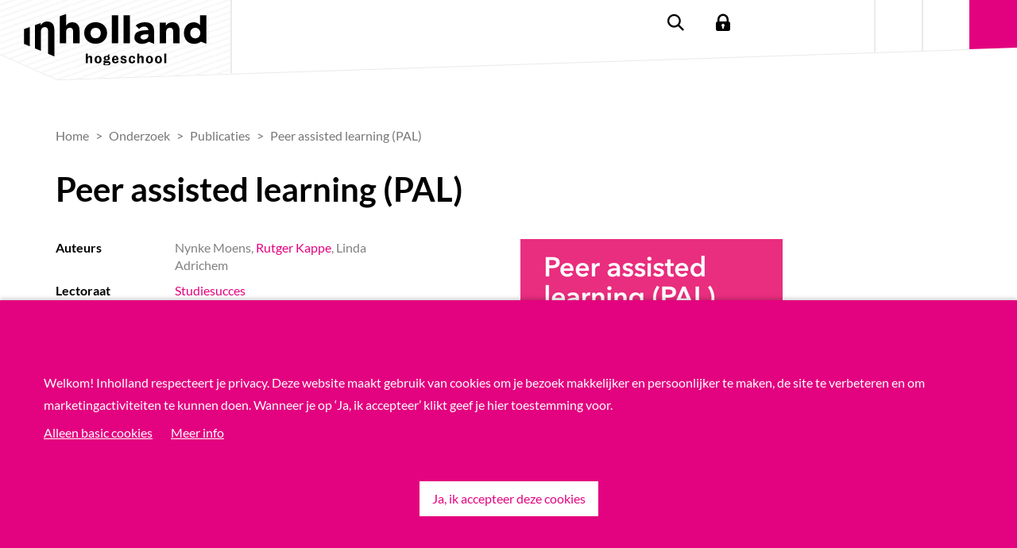

--- FILE ---
content_type: text/html; charset=utf-8
request_url: https://www.inholland.nl/onderzoek/publicaties/peer-assisted-learning-pal
body_size: 8360
content:

<!DOCTYPE html>
<html lang="nl">

<head>
    <meta charset="utf-8" />
        <script>
        window.dataLayer = window.dataLayer || [];
    </script>


    <meta http-equiv="X-UA-Compatible" content="IE=edge" />
    <meta name="viewport" content="width=device-width, initial-scale=1.0">

    <title>Peer assisted learning (PAL)</title>

    <style>
        .tab-menu {
            min-height: 112px;
        }
    </style>
    <style media="screen and (min-width: 821px)">
        .tab-menu {
            min-height: 124px;
        }
    </style>
    <style media="screen and (min-width: 991px)">
        .tab-menu {
            min-height: 156px;
        }
    </style>

    <meta property="og:title" content="Peer assisted learning (PAL)">
    <meta property="og:image"
        content="https://www.inholland.nl/assets/img/hogeschool-inholland.png">
    <link rel="canonical" href="https://www.inholland.nl/onderzoek/publicaties/peer-assisted-learning-pal/" />

    <script type="text/javascript" src="/frontend/legacy/public/bundles/main.js?v=DNJTVNGWF4R9EKPuVuU2bx8g3BQYgxAsYQWFm40LONo"></script>

    <script type="text/javascript" src="/frontend/legacy/public/libraries/jquery.js?v=dO4JkkReZsH3Txw3sxLn86N_m0SMRUAvFyLTI_2TubM"></script>

        <script type="application/json" id="googleTagManagerId">
        "GTM-WXS37F "
    </script>
    <script src="/frontend/legacy/public/inline-scripts/google-tag-manager.js?v=pLsg4tRX1z82P8RpfjgtpIu7hGEGiC2sAaSgAkhpSDY"></script>


        <link rel="apple-touch-icon" sizes="180x180" href="/apple-touch-icon.png">
        <link rel="icon" type="image/png" sizes="32x32" href="/favicon-32x32.png">
        <link rel="icon" type="image/png" sizes="16x16" href="/favicon-16x16.png">
        <link rel="manifest" crossorigin="use-credentials" href="/webmanifest.json">
        <link rel="stylesheet" href="/frontend/css/css-base-wWaQJWo6.css" />

    <link rel="stylesheet" href="/frontend/css/main-Dz5w25m2.css" />

</head>

<body class="state-website" data-state="website">

        <!-- Google Tag Manager (noscript) -->
    <noscript>
        <iframe src="https://www.googletagmanager.com/ns.html?id=GTM-WXS37F "
                height="0" width="0" style="display:none;visibility:hidden"></iframe>
    </noscript>
    <!-- End Google Tag Manager (noscript) -->

        <div id="cookiecontrol" data-css="site" class="cookie-bar-message">
        <div class="contentcontainer container">
            <div class="row clearfix cookiecontrolcontent">
                <div class="col-8 vertical-center cookietext">
                    <div class="center-row">
                            <p>Welkom! Inholland respecteert je privacy. Deze website maakt gebruik van cookies om je bezoek makkelijker en persoonlijker te maken, de site te verbeteren en om marketingactiviteiten te kunnen doen. Wanneer je op &#x2018;Ja, ik accepteer&#x2019; klikt geef je hier toestemming voor.</p>
                    </div>
                    <div class="center-row cookielink">
                            <button class="nee">Alleen basic cookies</button>
                                <a href="/privacyverklaring/">Meer info</a>
                    </div>
                </div>
                <div class="col-sm-4 vertical-center cookiebutton">
                        <button class="ja">Ja, ik accepteer deze cookies</button>
                </div>
            </div>
            <div class="row clearfix statuscontainer">
                <div class="col-sm-8 vertical-center status">
                </div>
                <div class="col-sm-4 vertical-center">
                        <button class="status-close">OK</button>
                </div>
            </div>
        </div>
    </div>

        
    
    
<script>
    // todo: remove inline javascript
    var isAcademy = false;
    var searchPageUrl = "/";
</script>

<div id="main-menu">

    <img src="/assets/img/pattern-white.png" id="menu-pattern" alt="" />
    <div class="menu-bar">
        <div class="menu-items">
            <div id="menu-logo">
                <a href="/">
<svg class="svg_logo" xmlns="http://www.w3.org/2000/svg" xml:space="preserve" height="81" viewBox="0 0 284 80.5" width="284" version="1.1" y="0px" x="0px" xmlns:xlink="http://www.w3.org/1999/xlink">

<defs>
    <clipPath id="svg_logo__mask">	
        <path d="m275.1 43.3c-2.9 2.2-6.7 3.4-10.3 3.4-10.8 0-16-8-16-16.9s5.8-16.7 15.3-16.7c4.8 0 7.8 2.3 9.7 4.4h0.1v-15.3h9.9v44.4l-8.7-3.3zm-8.7-21.6c-5.1 0-7.8 4-7.8 8.1 0 4.2 2.6 8.3 7.8 8.3 4.9 0 7.9-4 7.9-8.2 0-4.1-3-8.2-7.9-8.2z" />
        <path d="m211.3 45.9v-32.1h9.5v4.5h0.1c1.5-2.8 5.3-5.3 9.8-5.3 8.8 0 11.4 6.7 11.4 13.1v19.8h-9.9v-17.5c0-3.5-1-6.7-5.1-6.7-4 0-6 3.2-6 6.8v17.4h-9.8z" />
        <path d="m194.3 43.4c-3.4 2.1-6.9 3.3-10.5 3.3-6.4 0-12-3.3-12-9.9 0-11.1 13.5-11.3 21.7-11.3 0-3.5-2.9-5.7-6.3-5.7-3.2 0-5.9 1.5-8.1 3.8l-5.3-5.4c3.6-3.4 8.9-5.1 14.1-5.1 11.5 0 14.7 5.9 14.7 16.6v17.1l-8.3-3.4zm-3.2-11.6c-3 0-9.8 0.3-9.8 4.6 0 2.4 2.5 3.5 4.7 3.5 3.9 0 7.5-2 7.5-6v-2.1h-2.4z" />
        <path d="m194.3 43.4c-3.4 2.1-6.9 3.3-10.5 3.3-6.4 0-12-3.3-12-9.9 0-11.1 13.5-11.3 21.7-11.3 0-3.5-2.9-5.7-6.3-5.7-3.2 0-5.9 1.5-8.1 3.8l-5.3-5.4c3.6-3.4 8.9-5.1 14.1-5.1 11.5 0 14.7 5.9 14.7 16.6v17.1l-8.3-3.4zm-3.2-11.6c-3 0-9.8 0.3-9.8 4.6 0 2.4 2.5 3.5 4.7 3.5 3.9 0 7.5-2 7.5-6v-2.1h-2.4z" />
        <path d="m155 2.2h9.9v43.7h-9.9v-43.7z" />
        <path d="m136.6 2.2h9.9v43.7h-9.9v-43.7z" />
        <path d="m111.6 13c9.9 0 17.8 6.6 17.8 16.8s-7.9 16.8-17.8 16.8c-9.9 0-17.8-6.6-17.8-16.8-0.1-10.2 7.9-16.8 17.8-16.8zm0 25c4.9 0 7.9-3.3 7.9-8.1s-3-8.1-7.9-8.1-7.9 3.3-7.9 8.1c-0.1 4.8 2.9 8.1 7.9 8.1z" />
        <path d="m55.8 45.9v-42.1l9.9-3.5v18.1h0.1c1.5-2.8 4.9-5.3 9.4-5.3 8.8 0 11.4 6.7 11.4 13.1v19.7h-9.9v-17.5c0-3.5-1-6.7-5.1-6.7-4 0-6 3.2-6 6.8v17.4h-9.8z" />
        <path d="m17.2 17.6l9-3.2v3.6h0.1c1.4-2.7 4.7-6.1 9.8-6.1 8.8 0 11.3 6.6 11.3 13v41.3l-9.7-4v-34.9c0-3.5-1-6.7-5.1-6.7-4 0-6 3.2-6 6.8v30.2l-9.4-3.9v-36.1z" />
        <path d="m9.3 20.5v30l-9.1-3.7v-23l9.1-3.3z" />
        <path d="m103.1 76.8v-6.8c0-1.7-0.3-2.3-1.6-2.3s-2 1.2-2 3.3v5.8h-3.2v-15h3.1v5.7c0.6-1.3 1.7-2.2 3.6-2.2 2.2 0 3.3 1 3.3 3.2v8.2h-3.2v0.1z" />
        <path d="m115.4 65.3c3.3 0 5.5 2.4 5.5 6.1 0 3.9-2.2 5.6-5.5 5.6-3.4 0-5.5-1.8-5.5-5.6 0-4 2.3-6.1 5.5-6.1zm0 9.5c1.7 0 2.3-1.1 2.3-3.5 0-2.9-0.8-3.9-2.3-3.9-1.4 0-2.3 1.1-2.3 3.9-0.1 2.4 0.7 3.5 2.3 3.5z" />
        <path d="m128.7 80.4c-3.5 0-5.2-0.9-5.2-2.3 0-0.8 0.6-1.5 2.4-1.8-1.8-0.1-2.3-1.2-2.3-2 0-1 0.8-1.9 2.5-2.2-1.3-0.6-2.1-1.8-2.1-3.1 0-2.2 1.9-3.6 4.8-3.6 1 0 1.3 0.1 1.7 0.2l0.3-2.1h2.9l-1.6 2.7c0.9 0.5 1.6 1.3 1.6 2.8 0 2-2 3.6-4.4 3.6-1 0-1.6-0.1-2-0.2-0.9 0.2-1.2 0.5-1.2 0.9s0.3 0.5 2 0.4l2.1-0.1c2.9-0.2 4.4 1.1 4.4 3.4 0 1.9-1.7 3.4-5.9 3.4zm1.1-4.1c-0.9 0-1.8 0.1-2.5 0.2-0.9 0.3-1.5 0.8-1.5 1.2 0 0.8 0.6 1.1 2.9 1.1 2.6 0 3.5-0.6 3.5-1.4 0.1-1-0.5-1.1-2.4-1.1zm-0.9-9.3c-1.2 0-1.8 0.7-1.8 2 0 1.4 0.7 2 1.8 2 1.2 0 1.8-0.5 1.8-2 0-1.3-0.6-2-1.8-2z" />
        <path d="m142.3 77c-3.2 0-5.3-1.6-5.3-5.7s2.3-6.1 5.2-6.1c2.6 0 4.5 1.5 4.7 4.6 0.1 0.8 0.1 1.5 0 2h-6.8c0 2.2 0.9 3.1 2.2 3.1s1.8-0.5 1.9-1.4v-0.4l2.9 0.2v0.7c-0.1 1.3-1.4 3-4.8 3zm1.7-7.9c-0.2-1.1-0.8-1.7-1.8-1.7-1.3 0-2 0.9-2.1 2.6h3.9c0.1-0.2 0.1-0.6 0-0.9z" />
        <path d="m155.1 77c-3.1 0-4.9-1.3-4.9-2.9 0-0.5 0.1-0.9 0.3-1.2l2.8 0.2c-0.1 0.3-0.1 0.5-0.1 0.7 0 0.7 0.6 1.3 1.9 1.3 1.1 0 1.6-0.5 1.6-1.3 0-0.6-0.3-1.2-1.7-1.6l-1.7-0.5c-1.8-0.5-2.9-1.3-2.9-3.2 0-2 2-3.3 4.5-3.3 2.9 0 4.5 1.2 4.5 2.7 0 0.3-0.1 0.5-0.2 0.7l-3 0.2c0.1-0.2 0.1-0.4 0.1-0.6 0-0.6-0.5-1-1.5-1-1.1 0-1.4 0.6-1.4 1.1 0 0.4 0.3 0.8 1.5 1.1l1.8 0.5c2.1 0.6 3.1 1.6 3.1 3.5 0.1 2.2-1.4 3.6-4.7 3.6z" />
        <path d="m168.2 77c-3.3 0-5.2-1.4-5.2-5.4 0-4.5 2.1-6.3 5.4-6.3 3 0 4.4 1.6 4.4 3.3 0 0.4 0 0.7-0.1 0.9l-3 0.1c0.1-0.2 0.1-0.4 0.1-0.7 0-1-0.5-1.6-1.6-1.6-1.4 0-2.1 0.9-2.1 3.6 0 3 0.7 3.9 2 3.9s1.8-0.5 1.8-1.8c0-0.3 0-0.6-0.1-0.7l2.8 0.1c0.1 0.4 0.2 0.8 0.2 1.4 0.1 1.5-1.6 3.2-4.6 3.2z" />
        <path d="m183 76.8v-6.8c0-1.7-0.3-2.3-1.6-2.3s-2 1.2-2 3.3v5.8h-3.2v-15h3.1v5.7c0.6-1.3 1.7-2.2 3.6-2.2 2.2 0 3.3 1 3.3 3.2v8.2h-3.2v0.1z" />
        <path d="m195.2 65.3c3.3 0 5.5 2.4 5.5 6.1 0 3.9-2.2 5.6-5.5 5.6-3.4 0-5.5-1.8-5.5-5.6 0-4 2.3-6.1 5.5-6.1zm0 9.5c1.7 0 2.3-1.1 2.3-3.5 0-2.9-0.8-3.9-2.3-3.9-1.4 0-2.3 1.1-2.3 3.9 0 2.4 0.8 3.5 2.3 3.5z" />
        <path d="m209.2 65.3c3.3 0 5.5 2.4 5.5 6.1 0 3.9-2.2 5.6-5.5 5.6-3.4 0-5.5-1.8-5.5-5.6 0-4 2.3-6.1 5.5-6.1zm0 9.5c1.7 0 2.3-1.1 2.3-3.5 0-2.9-0.8-3.9-2.3-3.9-1.4 0-2.3 1.1-2.3 3.9 0 2.4 0.8 3.5 2.3 3.5z" />
        <path d="m218.1 76.8v-15h3.2v14.9l-3.2 0.1z" />
    </clipPath>
</defs>

<g clip-path="url(#svg_logo__mask)">
    <g class="svg_logo__group">
        <rect width="350" height="80" fill="#000" />
        <rect class="svg_logo__fill" y="80" width="350" height="175" />
    </g>
</g>

</svg>
                </a>
            </div>
            
            <div id="menu-links">
                <ul>
                            <li>
                                    <div data-menu-item-toggle="0" >Opleidingen</div>
                            </li>
                            <li>
                                    <div data-menu-item-toggle="1" >Onderzoek</div>
                            </li>
                            <li>
                                    <div data-menu-item-toggle="2" >Samenwerken</div>
                            </li>
                            <li>
                                    <div data-menu-item-toggle="3" >Over Inholland</div>
                            </li>
                </ul>
            </div>
            <div class="menu-tools">
                <a id="b-menu-search" href="/" class="icon-search">Zoeken</a>
                <div id="b-menu-link"><a href="/inhollandcom/" style="line-height: 1;"><span class="arrow-long-icon nav__main__icon"></span>International students</a></div>
                    <a id="b-menu-login" href="/voor-studenten-en-medewerkers/">Login</a>
            
                <a href="#" id="b-menu-toggle">
                            <div data-animation-id="089EC2F5AD01494FB4F2780900873EDD" style="width:80px;height:80px;"></div>
                </a>
             </div>

        </div>
        <div class="menu-canvas">
            <canvas id="menu-bg-white" width="1000" height="120"></canvas>
            <canvas id="menu-bg-logo" width="1000" height="120"></canvas>
            <canvas id="menu-bg-lines" width="1000" height="120"></canvas>
        </div>
    </div>

    <canvas id="menu-bg-button" width="1000" height="120"></canvas>

    <div id="main-menu-collapsed">
        <div class="content" id="main-menu-content">

            <ul>
                        <li data-menu-item-id="0">
                            <div class="background">
                                <div class="container">
                                    <div class="row g-0">

                                        <div class="menu-col menu-col-1">
                                                <div class="h2 is-parent">Opleidingen</div>
                                        </div>
                                        <div class="menu-col menu-col-2">
                                                <ul>
                                                        <li><a href="/opleidingen/">Bekijk onze hbo-opleidingen</a></li>
                                                        <li><a href="/werken-en-leren/">Werken en Leren - deeltijd</a></li>
                                                        <li><a href="/studeren-bij/">Studeren bij Inholland</a></li>
                                                        <li><a href="/studie-kiezen/">Hulp bij studiekeuze</a></li>
                                                </ul>
                                        </div>
                                        <div class="menu-col menu-col-3">
                                        </div>
                                    </div>
                                </div>
                            </div>
                        </li>
                        <li data-menu-item-id="1">
                            <div class="background">
                                <div class="container">
                                    <div class="row g-0">

                                        <div class="menu-col menu-col-1">
                                                <div class="h2 is-parent">Onderzoek</div>
                                        </div>
                                        <div class="menu-col menu-col-2">
                                                <ul>
                                                        <li><a href="/onderzoek/">Wij doen onderzoek naar</a></li>
                                                        <li><a href="/onderzoek/zoekresultaten/#/?c=lectoraten">Onze lectoraten</a></li>
                                                        <li><a href="/onderzoek/zoekresultaten/#/?c=projecten">Bekijk de projecten</a></li>
                                                        <li><a href="/onderzoek/zoekresultaten/#/?c=personen&amp;ctype=lector,associatelector,emerituslector">Maak kennis met onze lectoren</a></li>
                                                </ul>
                                        </div>
                                        <div class="menu-col menu-col-3">
                                        </div>
                                    </div>
                                </div>
                            </div>
                        </li>
                        <li data-menu-item-id="2">
                            <div class="background">
                                <div class="container">
                                    <div class="row g-0">

                                        <div class="menu-col menu-col-1">
                                                <div class="h2 is-parent">Samenwerken</div>
                                        </div>
                                        <div class="menu-col menu-col-2">
                                                <ul>
                                                        <li><a href="/samenwerken/">Samenwerken met Inholland</a></li>
                                                        <li><a href="/samenwerken/stages-en-afstuderen/">Stage en afstuderen</a></li>
                                                        <li><a href="/samenwerken/vestigingen/">Samenwerken in de regio</a></li>
                                                        <li><a href="/samenwerken/wicked-problems/">Samen werken en innoveren</a></li>
                                                </ul>
                                        </div>
                                        <div class="menu-col menu-col-3">
                                        </div>
                                    </div>
                                </div>
                            </div>
                        </li>
                        <li data-menu-item-id="3">
                            <div class="background">
                                <div class="container">
                                    <div class="row g-0">

                                        <div class="menu-col menu-col-1">
                                                <div class="h2 is-parent">Over Inholland</div>
                                        </div>
                                        <div class="menu-col menu-col-2">
                                                <ul>
                                                        <li><a href="/over-inholland/">Wie zijn wij</a></li>
                                                        <li><a href="/contact/">Neem contact met ons op</a></li>
                                                        <li><a href="/over-inholland/werken-bij-inholland/">Werken bij Inholland</a></li>
                                                        <li><a href="/over-inholland/werken-bij-inholland/vacatures/">Bekijk onze vacatures</a></li>
                                                </ul>
                                        </div>
                                        <div class="menu-col menu-col-3">
                                        </div>
                                    </div>
                                </div>
                            </div>
                        </li>
            </ul>

            <div class="container">
                <ul class="bottom-links">
                    <li><a href="/inhollandcom/">International students</a></li>
                </ul>
            </div>
        </div>
    </div>
</div>

    
    <div class="section-header section-header-empty">&nbsp;</div>
    <div class="bread-crumbs-research">
        
<div class="section-bread-crumbs">
    <div class="container">
        <div class="row">
            <div class="col-lg-12 column">
                <div class="column-content-wrapper h-100">
                    <ol class="bread-crumbs" vocab="https://schema.org/" typeof="BreadcrumbList">
                                        <li property="itemListElement" typeof="ListItem">
                                            <a property="item" typeof="WebPage" href="/">
                                                <span property="name">Home</span>
                                            </a>
                                            <meta property="position" content="1">
                                        </li>
                                            <li property="itemListElement" typeof="ListItem">
                                                <a property="item" typeof="WebPage" href="/onderzoek/">
                                                    <span property="name">Onderzoek</span>
                                                </a>
                                                <meta property="position" content="2">
                                            </li>
                                            <li property="itemListElement" typeof="ListItem">
                                                <a property="item" typeof="WebPage" href="/onderzoek/zoekresultaten/#/?c=publicaties">
                                                    <span property="name">Publicaties</span>
                                                </a>
                                                <meta property="position" content="3">
                                            </li>
                            <li property="itemListElement" typeof="ListItem">
                                <span property="name">Peer assisted learning (PAL)</span>
                                <meta property="position" content="4">
                            </li>
                    </ol>
                </div>
            </div>
        </div>
    </div>
</div>
    </div>

    
    <div id="main" style="min-height: 500px;">
        


<div class="container">
    <div class="row clearfix">
        <div class="col-lg-12 column">
            <div class="research-publication">
                <h1 class="title">
                    Peer assisted learning (PAL)
                </h1>
                <div class="row">
                    <div class="col-lg-6">
                        <div class="meta">
                            <div class="item">
                                <div class="title">Auteurs</div>
                                <div class="text">
Nynke Moens,                                                 <a href="/onderzoek/personen/onderzoek-rutger-kappe/">Rutger Kappe</a>, Linda Adrichem                                </div>

                            </div>
                                    <div class="item">
                                        <div class="title">Lectoraat</div>
                                                <div class="text"><a href="/onderzoek/lectoraten/studiesucces/">Studiesucces</a></div>
                                    </div>
                            <div class="item">
                                <div class="title">Soort object</div>
                                <div class="text">Andersoortig materiaal</div>
                            </div>
                            <div class="item">
                                <div class="title">Datum</div>
                                <div class="text">2020</div>
                            </div>
                            <div class="d-lg-none d-xl-none">
                                    <div class="img"><img src="/media/3w2epis4/peer-assisted-learning-pal.jpg?rmode=max&amp;width=450&amp;height=330&amp;v=1db8f4fa2359310" alt="" title="" class="lazyload" /></div>

                <a class="btn" href="https://surfsharekit.nl/objectstore/331a49a9-40d2-4b86-a846-246a5bd89b3b" target="_blank" rel="noopener noreferrer">Download bijlage </a>
                <br/>

                            </div>
                        </div>

                        <div class="intro">
                            <div class="h2 title">Samenvatting</div>
                            <div class="description">
                                Deze infosheet is tot stand gekomen op basis van literatuuronderzoek en gemaakt ter ondersteuning van de inrichting van de Studentsucces Centra. We schetsen een theoretisch kader voor leren door peers, bespreken enkele inrichtingsvraagstukken en reiken randvoorwaarden voor succes aan.
                            </div>
                        </div>
                    </div>
                    <div class="col-lg-6 d-none d-lg-block">
                            <div class="img"><img src="/media/3w2epis4/peer-assisted-learning-pal.jpg?rmode=max&amp;width=450&amp;height=330&amp;v=1db8f4fa2359310" alt="" title="" class="lazyload" /></div>

                <a class="btn" href="https://surfsharekit.nl/objectstore/331a49a9-40d2-4b86-a846-246a5bd89b3b" target="_blank" rel="noopener noreferrer">Download bijlage </a>
                <br/>
                    </div>
                </div>

            </div>
        </div>
    </div>
</div>



    </div>

    
<footer data-component="footer" data-parent-site-name="site" data-v-cloak>
        <div data-component="footer-column">
            <a href="/studie-kiezen/" data-props="title=text-content&link-url=href">Studie kiezen</a>
            <ul>
                    <li><a href="/studie-kiezen/studiekeuzetest/">Studiekeuzetest</a></li>
                    <li><a href="/studie-kiezen/interessegebieden/">Interessegebieden</a></li>
                    <li><a href="/opendag/">Open Dagen</a></li>
                    <li><a href="/studie-kiezen/ontmoet-studenten-en-docenten/proefstuderen/">Proefstuderen</a></li>
                    <li><a href="/studie-kiezen/vraag-het-een-student/">Vraag het een student</a></li>
                    <li><a href="/voor-ouders/">Hulp voor ouders</a></li>
                    <li><a href="/voor-decanen/">Hulp voor decanen</a></li>
                    <li><a href="/studie-kiezen/brochure/">Factsheet(s) downloaden</a></li>
                    <li><a href="/studie-kiezen/studiekeuze-adviescentrum/">Studiekeuze Adviescentrum</a></li>
            </ul>
        </div>
        <div data-component="footer-column">
            <a href="/opleidingen/" data-props="title=text-content&link-url=href">Opleidingen</a>
            <ul>
                    <li><a href="/opleidingen/#/?variant=ft">Voltijdopleidingen</a></li>
                    <li><a href="/opleidingen/#/?variant=pt">Deeltijdopleidingen</a></li>
                    <li><a href="/opleidingen#/?variant=du">Duale opleidingen</a></li>
                    <li><a href="/opleidingen#/?type=ad">Associate degrees</a></li>
                    <li><a href="/academy/">Post-hbo-opleidingen</a></li>
                    <li><a href="/opleidingen#/?type=ma">Masteropleidingen</a></li>
                    <li><a href="/inschrijven/">Inschrijven</a></li>
            </ul>
        </div>
        <div data-component="footer-column">
            <a href="/over-inholland/" data-props="title=text-content&link-url=href">Meer Inholland</a>
            <ul>
                    <li><a href="/inhollandcom/">Inholland University of Applied Sciences</a></li>
                    <li><a href="/academy/">Inholland Academy</a></li>
                    <li><a href="/conservatorium-haarlem/">Conservatorium Haarlem</a></li>
                    <li><a href="/onderzoek/">Inholland Onderzoek</a></li>
                    <li><a href="/samenwerken/">Samenwerken met Inholland</a></li>
                    <li><a href="/over-inholland/werken-bij-inholland/">Werken bij Inholland</a></li>
                    <li><a href="/over-inholland/governance/">Governance</a></li>
                    <li><a href="/over-inholland/publicaties/">Publicaties</a></li>
            </ul>
        </div>
        <div data-component="footer-column">
            <a href="/locaties/" data-props="title=text-content&link-url=href">Locaties</a>
            <ul>
                    <li><a href="/locaties/alkmaar/">Alkmaar</a></li>
                    <li><a href="/locaties/amsterdam/">Amsterdam</a></li>
                    <li><a href="/locaties/delft/">Delft</a></li>
                    <li><a href="/locaties/denhaag/">Den Haag</a></li>
                    <li><a href="/locaties/dordrecht/">Dordrecht</a></li>
                    <li><a href="/locaties/haarlem/">Haarlem</a></li>
                    <li><a href="/locaties/rotterdam/">Rotterdam</a></li>
            </ul>
        </div>
        <div data-component="footer-column">
            <a href="/contact/" data-props="title=text-content&link-url=href">Service</a>
            <ul>
                    <li><a href="/contact/">Contact</a></li>
                    <li><a href="/vraag-en-antwoord/">Veelgestelde vragen</a></li>
                    <li><a href="/over-inholland/onderwijsgids/">Onderwijsgids</a></li>
                    <li><a href="/disclaimer/">Disclaimer</a></li>
                    <li><a href="/privacyverklaring/">Privacyverklaring</a></li>
                    <li><a href="/responsible-disclosure/">Responsible disclosure</a></li>
                    <li><a href="/feedback/">Feedback</a></li>
                    <li><a href="/contact/klachtenformulier/">Klachten</a></li>
            </ul>
        </div>
    <div slot="bottom">
        © 2026 Hogeschool Inholland    </div>
</footer>



    <script type="text/javascript" src="/frontend/legacy/public/libraries/createjs.js?v=GtDZJF9cLPpI0Q-tzohRV311WEUAiTGcUlWQZfMEKfU"></script>
    <script type="text/javascript" src="/frontend/legacy/public/libraries/jquery-easing.js?v=cBUF874Qcfc5uRYsh2PHPE-Lue_tlj9uVV56_RBXcCc"></script>
    <script type="module" src="/frontend/js/entry-bootstrap-BX_YQnSg.js?v=gOoHYgumHcF3YCpkR9v_FyaMCaZRJKB9ebgE9V9W9rQ"></script>
    <script type="text/javascript" src="/frontend/legacy/public/libraries/js-cookie.js?v=xKlLcNDgfLq0Yj2dCIyeOMBGIvBPltKA-iINcwtyQbM"></script>
    <script type="text/javascript" src="/frontend/legacy/public/libraries/lazysizes.js?v=XlPM9ytxxqLXIbLn2mSP4GZol_jutsApRx1Sb2Ph94A"></script>
    <script type="text/javascript" src="/frontend/legacy/public/libraries/picturefill.js?v=BD69ibTpJRmqxqyvoERbs88I-8fx9nJCr7EdS4R-oLM"></script>

    
        <link rel="stylesheet" href="/frontend/css/css-research-ByGbQl6P.css" />

    
    
    

    <script src="/frontend/legacy/public/bundles/namespace.js?v=Z0qYWuW9rp95gRB-wc-Lvz4R2CjaFSqm82MfAMS9ON0"></script>
    <script type="module" src="/frontend/js/entry-js-scripts-footer-Qqj3GH5W.js"></script>
    <script type="module" src="/frontend/js/entry-main-BM_apWBq.js"></script>

    <script type="module" src="/frontend/js/entry-js-scripts-footer-animations-BovGZNrB.js"></script>

    
    <script type="module" src="/frontend/js/entry-js-scripts-footer-research-CF0l6k8C.js"></script>
    <script type="text/javascript" src="/frontend/legacy/public/libraries/selectric.js?v=xr589lX-M2rwdfoInw_9L9kOlWb4yvPS2jsO6pbA-9s"></script>


    <script type="module" src="/frontend/js/entry-js-scripts-footer-forms-BVufR_Y8.js"></script>

    

    <script>
        // todo: remove inline javascript
        (function (window, document) {
            $(function () {
                APP.Core.System.Bootstrap.run();
            });
        })(window, document);

        var currentPageId = 18816;
    </script>
    <div data-component="scroll-to-top"></div>
    <div data-component="scroll-indicator"></div>
</body>

</html>

--- FILE ---
content_type: text/css
request_url: https://www.inholland.nl/frontend/css/css-base-wWaQJWo6.css
body_size: 59380
content:
@charset "UTF-8";[ng-click],[data-ng-click],[x-ng-click]{cursor:pointer}[ng\:cloak],[ng-cloak],[data-ng-cloak],[x-ng-cloak],.ng-cloak,.x-ng-cloak{display:none!important}button:focus{outline:0}.btn-default,.btn-primary,.btn-secondary,.btn{background:none;border:none;-webkit-border-radius:0;-moz-border-radius:0;border-radius:0;cursor:pointer;display:inline-block;margin:0;outline:none;padding:10px 14px;border:0;text-decoration:none}.btn.btn-primary,.btn-primary{background:#f9f9f9;color:#000}.btn.btn-primary:hover,.btn-primary:hover{background:#ececec}.btn.btn-primary:focus,.btn-primary:focus{background:#e0e0e0}.btn.btn-primary:active,.btn.btn-primary:active:focus,.btn-primary:active,.btn-primary:active:focus{background:#d3d3d3}.btn.btn-primary:focus,.btn.btn-primary:hover,.btn.btn-primary:active,.btn.btn-primary:active:focus,.btn-primary:focus,.btn-primary:hover,.btn-primary:active,.btn-primary:active:focus{color:#000}.btn.btn-secondary,.btn-secondary{background:#f9f9f9;color:#000}.btn.btn-secondary:hover,.btn-secondary:hover{background:#ececec}.btn.btn-secondary:focus,.btn-secondary:focus{background:#e0e0e0}.btn.btn-secondary:active,.btn.btn-secondary:active:focus,.btn-secondary:active,.btn-secondary:active:focus{background:#d3d3d3}.btn.btn-secondary:focus,.btn.btn-secondary:hover,.btn.btn-secondary:active,.btn.btn-secondary:active:focus,.btn-secondary:focus,.btn-secondary:hover,.btn-secondary:active,.btn-secondary:active:focus{color:#000}[onclick^=scrollToElement]{cursor:pointer}.btn-icon{background:none;border:none;-webkit-border-radius:3px;-moz-border-radius:3px;border-radius:3px;cursor:pointer;display:inline-block;margin:0;outline:none;padding:0;border:2px solid;text-align:center;vertical-align:middle;white-space:nowrap}.btn-icon:focus,.btn-icon:hover,.btn-icon:active,.btn-icon:active:focus{background:none;box-shadow:none;-webkit-border-radius:3px;-moz-border-radius:3px;border-radius:3px;outline:none}.btn-icon.btn-default{background:#f9f9f9;border-color:#f9f9f9}.btn-icon.btn-default:hover{background:#ececec}.btn-icon.btn-default:focus{background:#e0e0e0}.btn-icon.btn-default:active,.btn-icon.btn-default:active:focus{background:#d3d3d3}.btn-icon.btn-default:focus{border-color:#e0e0e0}.btn-icon.btn-default:hover{border-color:#ececec}.btn-icon.btn-default:active,.btn-icon.btn-default:active:focus{border-color:#d3d3d3}.btn-icon.btn-primary{background:#00afff;border-color:#00afff}.btn-icon.btn-primary:hover{background:#009ee6}.btn-icon.btn-primary:focus{background:#008ccc}.btn-icon.btn-primary:active,.btn-icon.btn-primary:active:focus{background:#007bb3}.btn-icon.btn-primary:focus{border-color:#008ccc}.btn-icon.btn-primary:hover{border-color:#009ee6}.btn-icon.btn-primary:active,.btn-icon.btn-primary:active:focus{border-color:#007bb3}.btn-icon.btn-secondary{background:#55d769;border-color:#55d769}.btn-icon.btn-secondary:hover{background:#40d257}.btn-icon.btn-secondary:focus{background:#40d257}.btn-icon.btn-secondary:active,.btn-icon.btn-secondary:active:focus{background:#007bb3}.btn-icon.btn-secondary:focus{border-color:#40d257}.btn-icon.btn-secondary:hover{border-color:#40d257}.btn-icon.btn-secondary:active,.btn-icon.btn-secondary:active:focus{border-color:#007bb3}.btn-icon.btn-info{background:#00afff;border-color:#00afff}.btn-icon.btn-info:hover{background:#009ee6}.btn-icon.btn-info:focus{background:#008ccc}.btn-icon.btn-info:active,.btn-icon.btn-info:active:focus{background:#007bb3}.btn-icon.btn-info:focus{border-color:#008ccc}.btn-icon.btn-info:hover{border-color:#009ee6}.btn-icon.btn-info:active,.btn-icon.btn-info:active:focus{border-color:#007bb3}.btn-icon.btn-success{background:#55d769;border-color:#55d769}.btn-icon.btn-success:hover{background:#40d257}.btn-icon.btn-success:focus{background:#2fca47}.btn-icon.btn-success:active,.btn-icon.btn-success:active:focus{background:#2bb540}.btn-icon.btn-success:focus{border-color:#2fca47}.btn-icon.btn-success:hover{border-color:#40d257}.btn-icon.btn-success:active,.btn-icon.btn-success:active:focus{border-color:#2bb540}.btn-icon.btn-warning{background:#ffcd2d;border-color:#ffcd2d}.btn-icon.btn-warning:hover{background:#ffc714}.btn-icon.btn-warning:focus{background:#f9be00}.btn-icon.btn-warning:active,.btn-icon.btn-warning:active:focus{background:#e0aa00}.btn-icon.btn-warning:focus{border-color:#f9be00}.btn-icon.btn-warning:hover{border-color:#ffc714}.btn-icon.btn-warning:active,.btn-icon.btn-warning:active:focus{border-color:#e0aa00}.btn-icon.btn-danger{background:#ff191e;border-color:#ff191e}.btn-icon.btn-danger:hover{background:#ff0006}.btn-icon.btn-danger:focus{background:#e50005}.btn-icon.btn-danger:active,.btn-icon.btn-danger:active:focus{background:#cc0004}.btn-icon.btn-danger:focus{border-color:#e50005}.btn-icon.btn-danger:hover{border-color:#ff0006}.btn-icon.btn-danger:active,.btn-icon.btn-danger:active:focus{border-color:#cc0004}.form{padding-bottom:12px}.form label{font-weight:400}.form .form-row{padding-bottom:12px}.form .row .form-row{padding-bottom:0}.form .form-row:last-child{padding-top:12px;padding-bottom:0}.form .indicates-required{font-size:12px;margin-top:5px}input,input:focus,textarea,textarea:focus,select,select:focus{outline:0}.input-container{border:2px solid #e1e1e1;border-radius:2px}.input-container input[type=text],.input-container input[type=email],.input-container input[type=password],.input-container input[type=file],.input-container input[type=number]{background:transparent;border:0;padding:8px;width:100%}.input-container.input-container-error{border-color:#ff191e}.input-container input[type=file]{opacity:0}.input-container.input-file{position:relative;border:0;border-radius:0}.input-container.input-file input[type=file]{width:100%;height:100%;padding:0;border:0;z-index:2;position:absolute}.input-container.input-file .custom-file-upload{padding:8px;border:2px solid #e1e1e1;border-radius:2px;z-index:1}.input-container.input-file .custom-file-upload:after{top:50%;transform:translateY(-50%);-ms-transform:translateY(-50%);-moz-transform:translateY(-50%);-webkit-transform:translateY(-50%);-o-transform:translateY(-50%);content:"Kies bestand";font-size:14px;background:#ff191e;padding:8px 12px;color:#fff;position:absolute;right:4px}.form-row label{font-weight:400}.form-row div{position:relative}.form-row input[type=radio]+label,.form-row input[type=checkbox]+label{position:relative;display:block;padding:4px 20px 10px 30px;margin:0;min-height:24px}.form-row input[type=radio]+label:before,.form-row input[type=checkbox]+label:before{content:"";display:block;position:absolute;left:0;top:0;width:24px;height:24px}.form-row input[type=radio]+label:before{background-image:url("data:image/svg+xml,%3c?xml%20version='1.0'%20encoding='utf-8'?%3e%3c!--%20Generator:%20Adobe%20Illustrator%2015.0.0,%20SVG%20Export%20Plug-In%20--%3e%3c!DOCTYPE%20svg%20PUBLIC%20'-//W3C//DTD%20SVG%201.1//EN'%20'http://www.w3.org/Graphics/SVG/1.1/DTD/svg11.dtd'%20[%20%3c!ENTITY%20ns_flows%20'http://ns.adobe.com/Flows/1.0/'%3e%20]%3e%3csvg%20version='1.1'%20xmlns='http://www.w3.org/2000/svg'%20xmlns:xlink='http://www.w3.org/1999/xlink'%20xmlns:a='http://ns.adobe.com/AdobeSVGViewerExtensions/3.0/'%20x='0px'%20y='0px'%20width='24px'%20height='48px'%20viewBox='0%200%2024%2048'%20enable-background='new%200%200%2024%2048'%20xml:space='preserve'%3e%3cdefs%3e%3c/defs%3e%3ccircle%20fill='%23E6E0E0'%20cx='12'%20cy='12'%20r='12'/%3e%3ccircle%20fill='%237B7778'%20cx='12'%20cy='36'%20r='12'/%3e%3c/svg%3e")}.form-row input[type=checkbox]+label:before{background-image:url("data:image/svg+xml,%3c?xml%20version='1.0'%20encoding='utf-8'?%3e%3c!--%20Generator:%20Adobe%20Illustrator%2015.0.0,%20SVG%20Export%20Plug-In%20--%3e%3c!DOCTYPE%20svg%20PUBLIC%20'-//W3C//DTD%20SVG%201.1//EN'%20'http://www.w3.org/Graphics/SVG/1.1/DTD/svg11.dtd'%20[%20%3c!ENTITY%20ns_flows%20'http://ns.adobe.com/Flows/1.0/'%3e%20]%3e%3csvg%20version='1.1'%20xmlns='http://www.w3.org/2000/svg'%20xmlns:xlink='http://www.w3.org/1999/xlink'%20xmlns:a='http://ns.adobe.com/AdobeSVGViewerExtensions/3.0/'%20x='0px'%20y='0px'%20width='24px'%20height='48px'%20viewBox='0%200%2024%2048'%20enable-background='new%200%200%2024%2048'%20xml:space='preserve'%3e%3cdefs%3e%3c/defs%3e%3crect%20x='0'%20fill='%23E6E0E0'%20width='24'%20height='24'/%3e%3crect%20y='24'%20fill='%237C7779'%20width='24'%20height='24'/%3e%3c/svg%3e")}.form-row input[type=radio]:checked+label:before,.form-row input[type=checkbox]:checked+label:before{background-position:left -24px}.select-container{border:2px solid #e1e1e1;border-radius:2px;background:#fff url("data:image/svg+xml,%3csvg%20id='Layer_1'%20data-name='Layer%201'%20xmlns='http://www.w3.org/2000/svg'%20width='17.03'%20height='8.51'%20viewBox='0%200%2017.03%208.51'%3e%3cdefs%3e%3cstyle%3e%20.cls-1%20{%20fill:%20%23e6e0e0;%20}%20%3c/style%3e%3c/defs%3e%3ctitle%3ebg-select%3c/title%3e%3cpolygon%20class='cls-1'%20points='0%200%208.52%208.51%2017.03%200%200%200'/%3e%3c/svg%3e") no-repeat right 10px center;overflow:hidden}.select-container select::-ms-expand{display:none}.select-container select{-moz-appearance:none;-webkit-appearance:none;background:transparent no-repeat -100px 0;border:0;padding:8px;width:100%}.textarea-container{border:2px solid #f9f9f9}.textarea-container textarea{background:transparent;border:0;padding:8px;width:100%}.flex-grid .row-flex{display:flex;flex-wrap:wrap}.flex-grid .row-flex .column{display:flex;float:none}.flex-grid .row-flex .column>.block{display:flex;flex-direction:column;width:100%}.flex-grid .row-flex .column>.block img{align-self:center}.flex-grid .row-flex .column>.block .footer.footer-abs{margin-top:auto}.row-flex{display:flex;flex-wrap:wrap}.icon-inline-text{margin-top:-.5em;margin-bottom:-.5em}.icon-margin-r{margin-right:5px}.icon-margin-l{margin-left:5px}img{max-width:100%;height:auto}img.lazyload{max-width:100%;display:block}img.lazyloaded{max-width:100%;height:auto;margin-bottom:1em}img.full-width{width:100%}.sixteen-nine{position:relative}.sixteen-nine:before{display:block;content:"";width:100%;padding-top:56.25%}.sixteen-nine>.content{position:absolute;top:0;left:0;right:0;bottom:0}.sixteen-nine>img{width:100%;height:auto;position:absolute;left:0;top:50%;transform:translateY(-50%);-webkit-transform:translateY(-50%)}.margin-t00{margin-top:0!important}.margin-t05{margin-top:5px!important}.margin-t10{margin-top:10px!important}.margin-t15{margin-top:15px!important}.margin-t20{margin-top:20px!important}.margin-t25{margin-top:25px!important}.margin-t30{margin-top:30px!important}.margin-t40{margin-top:40px!important}.margin-t50,.margin-t60{margin-top:60px!important}.margin-t70{margin-top:70px!important}.margin-b00{margin-bottom:0!important}.margin-b05{margin-bottom:5px!important}.margin-b10{margin-bottom:10px!important}.margin-b15{margin-bottom:15px!important}.margin-b20{margin-bottom:20px!important}.margin-b25{margin-bottom:25px!important}.margin-b30{margin-bottom:30px!important}.margin-b40{margin-bottom:40px!important}.margin-b50,.margin-b60{margin-bottom:60px!important}.margin-b70{margin-bottom:70px!important}.margin-r00{margin-right:0!important}.margin-r05{margin-right:5px!important}.margin-l00{margin-left:0!important}.margin-l05{margin-left:5px!important}.padding-t0{padding-top:0!important}.padding-t05{padding-top:5px!important}.padding-t10{padding-top:10px!important}.padding-t15{padding-top:15px!important}.padding-t20{padding-top:20px!important}.padding-t25{padding-top:25px!important}.padding-t30{padding-top:30px!important}.padding-t40{padding-top:40px!important}.padding-t60{padding-top:60px!important}.padding-t70{padding-top:70px!important}.padding-b0{padding-bottom:0!important}.padding-b05{padding-bottom:5px!important}.padding-b10{padding-bottom:10px!important}.padding-b15{padding-bottom:15px!important}.padding-b20{padding-bottom:20px!important}.padding-b25{padding-bottom:25px!important}.padding-b30{padding-bottom:30px!important}.padding-b40{padding-bottom:40px!important}.padding-b60{padding-bottom:60px!important}.padding-b70{padding-bottom:70px!important}.expandable-content{height:0;overflow:hidden;padding-left:26px}.expandable-content:after{content:"";display:block;height:1em}.expandable-content.animated{-webkit-transition:.25s;-moz-transition:.25s;-o-transition:.25s;transition:.25s}.expandable.expanded>.expandable-content{height:auto}.expandable-toggle{position:relative;cursor:pointer;padding:3px 26px;display:block}.expandable-toggle:before{content:"";display:block;position:absolute;left:0;top:0;width:24px;height:24px;background:url("data:image/svg+xml,%3c?xml%20version='1.0'%20encoding='utf-8'?%3e%3c!--%20Generator:%20Adobe%20Illustrator%2015.0.0,%20SVG%20Export%20Plug-In%20--%3e%3c!DOCTYPE%20svg%20PUBLIC%20'-//W3C//DTD%20SVG%201.0//EN'%20'http://www.w3.org/TR/2001/REC-SVG-20010904/DTD/svg10.dtd'%20[%20%3c!ENTITY%20ns_flows%20'http://ns.adobe.com/Flows/1.0/'%3e%20]%3e%3csvg%20version='1.0'%20xmlns='http://www.w3.org/2000/svg'%20xmlns:xlink='http://www.w3.org/1999/xlink'%20xmlns:a='http://ns.adobe.com/AdobeSVGViewerExtensions/3.0/'%20x='0px'%20y='0px'%20width='24px'%20height='48px'%20viewBox='-5%20-5%2024%2048'%20enable-background='new%20-5%20-5%2024%2048'%20xml:space='preserve'%3e%3cdefs%3e%3c/defs%3e%3crect%20x='6'%20fill='%237A7777'%20width='2'%20height='14'/%3e%3crect%20y='6'%20fill='%237A7777'%20width='14'%20height='2'/%3e%3crect%20y='30'%20fill='%237A7777'%20width='14'%20height='2'/%3e%3c/svg%3e") -5px top no-repeat}.expanded>.expandable-toggle:before{background-position:-5px -24px}.response-alert{position:fixed;top:30px;left:5px;right:5px;text-align:left;z-index:20000;pointer-events:none}.response-alert .alert{background:#fff;background:#f9f9f9;border-color:#f9f9f9;-webkit-box-shadow:0 0 33px -5px rgba(0,0,0,.31);-moz-box-shadow:0 0 33px -5px rgba(0,0,0,.31);box-shadow:0 0 33px -5px #0000004f;color:#000;max-width:780px;margin:0 auto;overflow:hidden;opacity:0;padding:15px;transition:all .2s ease-in-out;-moz-transition:all .2s ease-in-out;-webkit-transition:all .2s ease-in-out}.response-alert .alert:last-child{margin-bottom:0}.response-alert .alert-in{opacity:1}.response-alert .alert+.alert{margin-top:5px}.alert.alert-danger{background:#ff191e;border-color:#ff191e;color:#fff}.alert.alert-info{background:#00afff;border-color:#00afff;color:#fff}.alert.alert-success{background:#55d769;border-color:#55d769;color:#fff}.alert.alert-warning{background:#ffcd2d;border-color:#ffcd2d;color:#fff}ol.breadcrumb{background-color:#e3027f;padding:6px 12px}ol.breadcrumb li a{color:#fff}ol.breadcrumb>.active{color:#fff}ol.breadcrumb>li+li:before{color:#fff}.cookie-bar{background:#f0f0f0;display:none;height:180px;top:0;left:0;right:0;position:absolute;z-index:9999;overflow:hidden}.cookie-bar .message{padding:20px;font-size:12px;text-align:center}.cookie-bar .message .btn{padding:8px 12px;font-size:12px}.cookie-bar .message .btn.btn-none{padding:8px 0}.cookie-bar .message .btn+.btn{margin-left:7px}.cb-animate{-webkit-transition:all .2s ease-in-out;-moz-transition:all .2s ease-in-out;-o-transition:all .2s ease-in-out;transition:all .2s ease-in-out}.cb-active{display:block}body.cb-active{padding-top:180px}body.cb-animate{-webkit-transition-property:padding-top;-moz-transition-property:padding-top;-o-transition-property:padding-top;transition-property:padding-top}.cb-move-up{top:-180px}@media (min-width: 992px){.cookie-bar .message{position:absolute;top:50%;left:50%;transform:translate(-50%,-50%);-ms-transform:translate(-50%,-50%);-moz-transform:translate(-50%,-50%);-webkit-transform:translate(-50%,-50%);-o-transform:translate(-50%,-50%);padding:0;max-width:808px}}@media (min-width: 1200px){.cookie-bar .message{max-width:975px}}.hamburger .line{height:3px;background-color:#ecf0f1;display:block;margin:8px auto;-webkit-transition:all .2s ease-in-out;-o-transition:all .2s ease-in-out;transition:all .2s ease-in-out}.hamburger:hover{cursor:pointer}.hamburger.hb-active .line:nth-child(2){opacity:0}.hamburger.hb-active .line:nth-child(1){-webkit-transform:translateY(11px) rotate(45deg);-ms-transform:translateY(11px) rotate(45deg);-o-transform:translateY(11px) rotate(45deg);transform:translateY(11px) rotate(45deg)}.hamburger.hb-active .line:nth-child(3){-webkit-transform:translateY(-11px) rotate(-45deg);-ms-transform:translateY(-11px) rotate(-45deg);-o-transform:translateY(-11px) rotate(-45deg);transform:translateY(-11px) rotate(-45deg)}.umb-cell-embed,.iframe-wrapper,.iframe-wrapper[data-ratio="16:9"]{position:relative;padding-bottom:56.25%;height:0}.umb-cell-embed iframe,.iframe-wrapper iframe,.iframe-wrapper[data-ratio="16:9"] iframe{position:absolute;top:0;left:0;width:100%;min-height:100%}.modal-backdrop{background-color:#1d1d1d}.modal-backdrop.in{opacity:.4}.modal .modal-content{border:0;border-radius:0}.modal .modal-content .modal-inner .modal-header,.modal .modal-content .modal-inner .modal-body,.modal .modal-content .modal-inner .modal-footer{border:0}.modal .modal-content .modal-inner .modal-header{padding:30px 15px 15px 30px}.modal .modal-content .modal-inner .modal-header h2,.modal .modal-content .modal-inner .modal-header h3,.modal .modal-content .modal-inner .modal-header h4,.modal .modal-content .modal-inner .modal-header h5{margin:0}.modal .modal-content .modal-inner .modal-body{padding:0 30px}.modal .modal-content .modal-inner .modal-footer{padding:30px}.modal .modal-content .modal-inner .modal-form{padding:15px}.modal .modal-content .modal-inner .modal-footer{text-align:left}.modal .modal-content .modal-inner .modal-footer ul{margin:0;padding:0;list-style:none}.modal .modal-content .modal-inner .modal-footer ul li{background:none;margin:0;padding:0;position:relative}.modal .modal-content .modal-inner .modal-footer ul li{display:inline-block;margin:0 10px 0 0}.modal .modal-content .modal-inner .modal-footer ul li button{outline:0}.modal .modal-content .modal-inner .modal-footer ul li:last-child{margin-right:0}@media (min-width: 768px){.modal .modal-dialog .modal-content .modal-inner{margin:0 75px}}.modal .modal-danger .modal-header h2{color:#ff191e}.modal .modal-default .modal-header h2{color:#000}.modal .modal-info .modal-header h2{color:#00afff}.modal .modal-success .modal-header h2{color:#55d769}.modal .modal-warning .modal-header h2{color:#ffcd2d}div#nav-main-primary{background:#e3027f;height:44px;position:relative}div#nav-main-primary button{background:none;border:none;-webkit-border-radius:0;-moz-border-radius:0;border-radius:0;cursor:pointer;display:inline-block;margin:0;outline:none;padding:0;top:50%;transform:translateY(-50%);-ms-transform:translateY(-50%);-moz-transform:translateY(-50%);-webkit-transform:translateY(-50%);-o-transform:translateY(-50%);display:block;position:absolute;right:5px;width:44px;height:44px}div#nav-main-primary button:focus,div#nav-main-primary button:hover,div#nav-main-primary button:active,div#nav-main-primary button:active:focus{-webkit-border-radius:0;-moz-border-radius:0;border-radius:0;outline:none}div#nav-main-primary .button-toggle{background:url("data:image/svg+xml,%3csvg%20id='Layer_1'%20data-name='Layer%201'%20xmlns='http://www.w3.org/2000/svg'%20width='44'%20height='88'%20viewBox='0%200%2044%2088'%3e%3cdefs%3e%3cstyle%3e%20.cls-1%20{%20fill:%20%23fff;%20}%20%3c/style%3e%3c/defs%3e%3ctitle%3enav-main-primary-toggle%3c/title%3e%3cg%3e%3crect%20class='cls-1'%20x='4.5'%20y='34'%20width='35'%20height='4'/%3e%3crect%20class='cls-1'%20x='4.5'%20y='20'%20width='35'%20height='4'/%3e%3crect%20class='cls-1'%20x='4.5'%20y='6'%20width='35'%20height='4'/%3e%3c/g%3e%3cpolygon%20class='cls-1'%20points='39.33%2051.5%2036.5%2048.67%2022%2063.17%207.5%2048.67%204.67%2051.5%2019.17%2066%204.67%2080.5%207.5%2083.33%2022%2068.83%2036.5%2083.33%2039.33%2080.5%2024.83%2066%2039.33%2051.5'/%3e%3c/svg%3e") 0 -44px no-repeat;width:44px;height:44px}div#nav-main-primary .button-toggle.collapsed{background-position:0 0}div#nav-main-primary nav{background:#e3027f;position:absolute;top:44px;left:0;right:0;z-index:1000}div#nav-main-primary nav ul{margin:0;padding:0;list-style:none}div#nav-main-primary nav ul li{background:none;margin:0;padding:0;position:relative}div#nav-main-primary nav ul li a{display:block;padding:0 20px 20px;text-align:center}div#nav-main-primary nav ul li:first-child a{padding-top:20px}div#nav-main-primary nav ul li a,div#nav-main-primary nav ul li a:hover{color:#fff}div#nav-main-secondary{background:#e3027f;height:44px;position:relative}div#nav-main-secondary button{background:none;border:none;-webkit-border-radius:0;-moz-border-radius:0;border-radius:0;cursor:pointer;display:inline-block;margin:0;outline:none;padding:0;top:50%;transform:translateY(-50%);-ms-transform:translateY(-50%);-moz-transform:translateY(-50%);-webkit-transform:translateY(-50%);-o-transform:translateY(-50%);display:block;position:absolute;right:5px;width:44px;height:44px}div#nav-main-secondary button:focus,div#nav-main-secondary button:hover,div#nav-main-secondary button:active,div#nav-main-secondary button:active:focus{-webkit-border-radius:0;-moz-border-radius:0;border-radius:0;outline:none}div#nav-main-secondary .button-toggle{background:url("data:image/svg+xml,%3csvg%20id='Layer_1'%20data-name='Layer%201'%20xmlns='http://www.w3.org/2000/svg'%20width='44'%20height='88'%20viewBox='0%200%2044%2088'%3e%3cdefs%3e%3cstyle%3e%20.cls-1%20{%20fill:%20%23fff;%20}%20%3c/style%3e%3c/defs%3e%3ctitle%3enav-main-primary-toggle%3c/title%3e%3cg%3e%3crect%20class='cls-1'%20x='4.5'%20y='34'%20width='35'%20height='4'/%3e%3crect%20class='cls-1'%20x='4.5'%20y='20'%20width='35'%20height='4'/%3e%3crect%20class='cls-1'%20x='4.5'%20y='6'%20width='35'%20height='4'/%3e%3c/g%3e%3cpolygon%20class='cls-1'%20points='39.33%2051.5%2036.5%2048.67%2022%2063.17%207.5%2048.67%204.67%2051.5%2019.17%2066%204.67%2080.5%207.5%2083.33%2022%2068.83%2036.5%2083.33%2039.33%2080.5%2024.83%2066%2039.33%2051.5'/%3e%3c/svg%3e") 0 -44px no-repeat;width:44px;height:44px}div#nav-main-secondary .button-toggle.collapsed{background-position:0 0}div#nav-main-secondary nav{background:#e3027f;position:absolute;top:44px;left:0;right:0;z-index:1000}div#nav-main-secondary nav ul{margin:0;padding:0;list-style:none}div#nav-main-secondary nav ul li{background:none;margin:0;padding:0;position:relative}div#nav-main-secondary nav ul li a{display:block;padding:0 20px 20px;text-align:center}div#nav-main-secondary nav ul li:first-child a{padding-top:20px}div#nav-main-secondary nav ul li a,div#nav-main-secondary nav ul li a:hover{color:#fff}@media (min-width: 768px){div#nav-main-secondary nav{position:absolute;top:50%;transform:translateY(-50%);-ms-transform:translateY(-50%);-moz-transform:translateY(-50%);-webkit-transform:translateY(-50%);-o-transform:translateY(-50%);display:block;right:0;left:auto}div#nav-main-secondary nav ul:after{content:"";display:table;clear:both}div#nav-main-secondary nav ul li{float:left}div#nav-main-secondary nav ul li a,div#nav-main-secondary nav ul li:first-child a{padding:0 20px}div#nav-main-secondary nav[style]{height:auto!important}div#nav-main-secondary .button-toggle{display:none}}.spinner{position:absolute;left:50%;transform:translate(-50%);-ms-transform:translateX(-50%);-moz-transform:translateX(-50%);-webkit-transform:translateX(-50%);-o-transform:translateX(-50%);height:40px;margin:20px 0;opacity:0;position:fixed;top:0;width:40px;z-index:20000}.spinner.visible{opacity:1;-webkit-transition:opacity .2s ease-in-out;-moz-transition:opacity .2s ease-in-out;-o-transition:opacity .2s ease-in-out;transition:opacity .2s ease-in-out}.double-bounce1,.double-bounce2{width:100%;height:100%;border-radius:50%;background-color:#e3027f;opacity:.6;position:absolute;top:0;left:0;-webkit-animation:sk-bounce 2s infinite ease-in-out;animation:sk-bounce 2s infinite ease-in-out}.double-bounce2{-webkit-animation-delay:-1s;animation-delay:-1s}@-webkit-keyframes sk-bounce{0%,to{-webkit-transform:scale(0)}50%{-webkit-transform:scale(1)}}@keyframes sk-bounce{0%,to{transform:scale(0);-webkit-transform:scale(0)}50%{transform:scale(1);-webkit-transform:scale(1)}}.grid-section>div[style^="background-image:"]{background-size:cover;background-position:center}#main>.umb-grid>.grid-section>.section-default:first-child:before{display:none}#main{position:relative}#main .pattern-canvas{position:absolute;top:-48px}.section-header,.section-transparent,.section-white,.section-grey,.section-black,.section-magenta,.section-default,.section-primary,.section-secondary{position:relative;padding-top:30px;padding-bottom:30px}.section-magenta,.section-grey,.section-black,.section-default[data-background-image]{padding-top:60px;padding-bottom:60px}@media (min-width: 992px){.section-header,.section-transparent,.section-white,.section-grey,.section-black,.section-magenta,.section-default,.section-primary,.section-secondary{padding-top:50px;padding-bottom:50px}.section-magenta,.section-grey,.section-black,.section-default[data-background-image]{padding-top:100px;padding-bottom:100px}}.section-transparent{background-color:transparent}.section-white{background-color:#fff}.section-header{background-color:#f0f0f0;background-size:cover;background-position:center center;min-height:250px}.section-header.section-header-empty{min-height:0;background:none}.section-grey{background-color:#f0f0f0;background:url([data-uri])}.section-black{background-color:#f0f0f0;background:url([data-uri])}.section-black .row .column>div{color:#fff}.section-black .row .column .card__info__header__title,.section-black .row .column .card__info__text{color:#000}.section-grey:before,.section-black:before,.section-magenta:before,.section-default[data-background-image]:before{content:"";display:block;position:absolute;top:0;width:100%;background:url("data:image/svg+xml,%3c?xml%20version='1.0'%20encoding='utf-8'?%3e%3c!--%20Generator:%20Adobe%20Illustrator%2021.0.2,%20SVG%20Export%20Plug-In%20.%20SVG%20Version:%206.00%20Build%200)%20--%3e%3csvg%20version='1.1'%20id='Layer_1'%20xmlns='http://www.w3.org/2000/svg'%20xmlns:xlink='http://www.w3.org/1999/xlink'%20x='0px'%20y='0px'%20viewBox='0%200%201000%2050'%20xml:space='preserve'%20preserveAspectRatio='none'%3e%3cstyle%20type='text/css'%3e%20.st0{fill:%23FFFFFF;}%20%3c/style%3e%3cpolygon%20class='st0'%20points='0,50%200,50%200,0%201000,0%20'/%3e%3c/svg%3e") no-repeat left bottom;background-size:100% 100%}.grid-section>.section-default:first-child.section-white:before{content:"";display:block;position:absolute;top:0;width:100%;background:url("data:image/svg+xml,%3c?xml%20version='1.0'%20encoding='utf-8'?%3e%3c!--%20Generator:%20Adobe%20Illustrator%2018.0.0,%20SVG%20Export%20Plug-In%20.%20SVG%20Version:%206.00%20Build%200)%20--%3e%3c!DOCTYPE%20svg%20PUBLIC%20'-//W3C//DTD%20SVG%201.1//EN'%20'http://www.w3.org/Graphics/SVG/1.1/DTD/svg11.dtd'%3e%3csvg%20version='1.1'%20id='Layer_1'%20xmlns='http://www.w3.org/2000/svg'%20xmlns:xlink='http://www.w3.org/1999/xlink'%20x='0px'%20y='0px'%20viewBox='0%200%201000%2050'%20xml:space='preserve'%20preserveAspectRatio='none'%3e%3cpolygon%20fill='%23FFFFFF'%20points='0,0%200,0%200,50%201000,50%20'/%3e%3c/svg%3e") no-repeat left bottom;background-size:100% 100%;height:60px;z-index:10}.section-default[data-section-theme=straight-top]:before{display:none}.section-default[data-section-theme=straight-top]{padding-top:30px!important}.section-magenta{background-color:#f0f0f0;background:url([data-uri])}.section-magenta .row .column>div{color:#fff}.section-magenta .row .column .card__info__header__title,.section-magenta .row .column .card__info__text{color:#000}.section-magenta[data-section-theme=columns-white] .row .column>div,.section-magenta[data-section-theme=columns-white] .row .column h1,.section-magenta[data-section-theme=columns-white] .row .column h2,.section-magenta[data-section-theme=columns-white] .row .column h3,.section-magenta[data-section-theme=columns-white] .row .column h4{color:#000}.section-magenta[data-section-theme=columns-white] .row .column ul li:before{background-color:#000!important}.section-magenta[data-section-theme=columns-white] .row .column a{color:#e3027f;background:url("data:image/svg+xml,%3c?xml%20version='1.0'%20encoding='utf-8'?%3e%3c!--%20Generator:%20Adobe%20Illustrator%2021.0.2,%20SVG%20Export%20Plug-In%20.%20SVG%20Version:%206.00%20Build%200)%20--%3e%3csvg%20version='1.1'%20id='Layer_1'%20xmlns='http://www.w3.org/2000/svg'%20xmlns:xlink='http://www.w3.org/1999/xlink'%20x='0px'%20y='0px'%20viewBox='0%200%2016%2016'%20style='enable-background:new%200%200%2016%2016;'%20xml:space='preserve'%3e%3cstyle%20type='text/css'%3e%20.st0{fill:%23E3027F;}%20%3c/style%3e%3cg%3e%3cpath%20class='st0'%20d='M6,8.9L0.2,3.2C0,3,0,2.3,0.2,2.1l0.5-0.5c0.2-0.2,0.9-0.2,1.1,0l5.7,5.7C8,7.8,8,8.2,7.6,8.7L7.4,8.9%20C6.9,9.4,6.4,9.4,6,8.9z'/%3e%3cpath%20class='st0'%20d='M6,7.1l-5.7,5.7C0,13,0,13.7,0.2,13.9l0.5,0.5c0.2,0.2,0.9,0.2,1.1,0l5.7-5.7C8,8.2,8,7.8,7.6,7.3L7.4,7.1%20C6.9,6.6,6.4,6.6,6,7.1z'/%3e%3c/g%3e%3c/svg%3e") no-repeat right 8px;background-size:13px 13px}.section-default .row .column>.column-content-wrapper>div[data-cell-align=left],.section-grey .row .column>.column-content-wrapper>div[data-cell-align=left],.section-black .row .column>.column-content-wrapper>div[data-cell-align=left],.section-magenta .row .column>.column-content-wrapper>div[data-cell-align=left]{text-align:left}.section-default .row .column>.column-content-wrapper>div[data-cell-align=right],.section-grey .row .column>.column-content-wrapper>div[data-cell-align=right],.section-black .row .column>.column-content-wrapper>div[data-cell-align=right],.section-magenta .row .column>.column-content-wrapper>div[data-cell-align=right]{text-align:right}.section-default .row .column>.column-content-wrapper>div[data-cell-align=center],.section-grey .row .column>.column-content-wrapper>div[data-cell-align=center],.section-black .row .column>.column-content-wrapper>div[data-cell-align=center],.section-magenta .row .column>.column-content-wrapper>div[data-cell-align=center]{text-align:center}.section-magenta .pattern-canvas,.section-black .pattern-canvas{position:absolute;top:-88px}.section-magenta h1,.section-magenta h2,.section-magenta h3,.section-magenta h4,.section-black h1,.section-black h2,.section-black h3,.section-black h4{color:#fff}.section-magenta .column ul li:before,.section-black .column ul li:before{background-color:#fff!important}.section-magenta .column>.column-content-wrapper>div>a,.section-magenta .column>.column-content-wrapper>div>p>a{color:#fff}.section-magenta .column>.column-content-wrapper>div>a,.section-magenta .column>.column-content-wrapper>div>p>a.btn-secondary,.section-magenta .column>.column-content-wrapper>div>p>a.btn-primary{color:#e3027f}.section-magenta .column>.column-content-wrapper>div>a:hover,.section-magenta .column>.column-content-wrapper>div>p>a.btn-secondary:hover,.section-magenta .column>.column-content-wrapper>div>p>a.btn-primary:hover{color:#e3027f!important}.section-grey+.section-magenta,.section-grey+.section-default[data-background-image],.section-grey+.section-black,.section-black+.section-magenta,.section-black+.section-default[data-background-image],.section-black+.section-grey,.section-magenta+.section-grey,.section-magenta+.section-default[data-background-image],.section-magenta+.section-black,.section-default[data-background-image]+.section-grey,.section-default[data-background-image]+.section-black,.section-default[data-background-image]+.section-magenta{margin-top:-60px;padding-top:80px}.section-grey+.section-magenta:before,.section-grey+.section-default[data-background-image]:before,.section-grey+.section-black:before,.section-black+.section-magenta:before,.section-black+.section-default[data-background-image]:before,.section-black+.section-grey:before,.section-magenta+.section-grey:before,.section-magenta+.section-default[data-background-image]:before,.section-magenta+.section-black:before,.section-default[data-background-image]+.section-grey:before,.section-default[data-background-image]+.section-black:before,.section-default[data-background-image]+.section-magenta:before{height:0}.section-default[data-background-image]{background-size:cover;background-position:center;background-attachment:scroll}.section-grey:after,.section-black:after,.section-magenta:after,.section-default[data-background-image]:after{content:"";display:block;position:absolute;bottom:0;width:100%;background:url("data:image/svg+xml,%3c?xml%20version='1.0'%20encoding='utf-8'?%3e%3c!--%20Generator:%20Adobe%20Illustrator%2018.0.0,%20SVG%20Export%20Plug-In%20.%20SVG%20Version:%206.00%20Build%200)%20--%3e%3c!DOCTYPE%20svg%20PUBLIC%20'-//W3C//DTD%20SVG%201.1//EN'%20'http://www.w3.org/Graphics/SVG/1.1/DTD/svg11.dtd'%3e%3csvg%20version='1.1'%20id='Layer_1'%20xmlns='http://www.w3.org/2000/svg'%20xmlns:xlink='http://www.w3.org/1999/xlink'%20x='0px'%20y='0px'%20viewBox='0%200%201000%2050'%20xml:space='preserve'%20preserveAspectRatio='none'%3e%3cpolygon%20fill='%23FFFFFF'%20points='0,0%200,0%200,50%201000,50%20'/%3e%3c/svg%3e") no-repeat left bottom;background-size:100% 100%}.section-header:after,.block-header:after{display:none}.section-header:after,.section-grey:before,.section-grey:after,.section-black:before,.section-black:after,.section-magenta:before,.section-magenta:after,.section-default[data-background-image]:after,.block-header:after{height:30px}.section-header.section-header-straight:after{background:-moz-linear-gradient(left,rgba(0,0,0,0) 0%,rgba(0,0,0,.5) 100%);background:-webkit-linear-gradient(left,rgba(0,0,0,0) 0%,rgba(0,0,0,.5) 100%);background:linear-gradient(to right,#0000,#00000080);filter:progid:DXImageTransform.Microsoft.gradient(startColorstr="#00000000",endColorstr="#4d000000",GradientType=1);position:absolute;width:100%;height:100%;right:0;z-index:10}@media (min-width: 768px){.section-header{min-height:400px}.grid-section .section-default:first-child{padding-top:50px}}@media (min-width: 992px){.section-header:after,.section-grey:before,.section-grey:after,.section-black:before,.section-black:after,.section-magenta:before,.section-magenta:after,.section-default[data-background-image]:before,.section-default[data-background-image]:after,.block-header:after{height:50px}.section-header{min-height:400px}}.section-default{background-color:#fff}.section-primary{background-color:#e3027f}.section-secondary{background-color:#000}@media (min-width: 768px){[data-row-offset=true] .container>.row{margin:0 8.33333%}}[data-row-align=left]{text-align:left}[data-row-align=center]{text-align:center}[data-row-align=right]{text-align:right}[data-row-borders=yes]{border-top:1px solid gray;border-bottom:1px solid gray}[data-section-min-height=medium]{min-height:200px}[data-section-min-height=large]{min-height:300px}@media (min-width: 992px){[data-section-min-height=medium]{min-height:400px}[data-section-min-height=large]{min-height:600px}}.section-default:not(.section-grey,.section-magenta,.section-black)+.section-default:not(.section-grey,.section-magenta,.section-black){padding-top:0}.grid-section .section-default+.umb-grid .grid-section>.section-default,.grid-section .section-gray+.umb-grid .grid-section>.section-gray,.grid-section .section-grey+.umb-grid .grid-section>.section-grey,.grid-section .section-black+.umb-grid .grid-section>.section-black,.grid-section .section-magenta+.umb-grid .grid-section>.section-magenta,.grid-section .section-white+.umb-grid .grid-section>.section-white,.grid-section .section-default+.umb-grid .grid-section>.section-default .grid-section .section-gray+.section-gray,.grid-section .section-grey+.section-grey,.grid-section .section-black+.section-black,.grid-section .section-magenta+.section-magenta,.grid-section .section-white+.section-white{padding-top:0}.grid-section .section-no-padding{padding-bottom:0}.panel-studyvariant-nav-menu+.umb-grid .grid-section>div:nth-child(1).section-magenta,.panel-studyvariant-nav-placeholder+.umb-grid .grid-section>div:nth-child(1).section-magenta,.panel-studyvariant-nav-menu+.umb-grid .grid-section>div:nth-child(1).section-black,.panel-studyvariant-nav-placeholder+.umb-grid .grid-section>div:nth-child(1).section-black,.panel-studyvariant-nav-menu+.umb-grid .grid-section>div:nth-child(1).section-grey,.panel-studyvariant-nav-placeholder+.umb-grid .grid-section>div:nth-child(1).section-grey{padding-top:30px}.panel-studyvariant-nav-menu+.umb-grid .grid-section>div:nth-child(1).section-magenta:before,.panel-studyvariant-nav-placeholder+.umb-grid .grid-section>div:nth-child(1).section-magenta:before,.panel-studyvariant-nav-menu+.umb-grid .grid-section>div:nth-child(1).section-black:before,.panel-studyvariant-nav-placeholder+.umb-grid .grid-section>div:nth-child(1).section-black:before,.panel-studyvariant-nav-menu+.umb-grid .grid-section>div:nth-child(1).section-grey:before,.panel-studyvariant-nav-placeholder+.umb-grid .grid-section>div:nth-child(1).section-grey:before{display:none}@media (min-width: 992px){.panel-studyvariant-nav-menu+.umb-grid .grid-section>div:nth-child(1).section-magenta,.panel-studyvariant-nav-placeholder+.umb-grid .grid-section>div:nth-child(1).section-magenta,.panel-studyvariant-nav-menu+.umb-grid .grid-section>div:nth-child(1).section-black,.panel-studyvariant-nav-placeholder+.umb-grid .grid-section>div:nth-child(1).section-black,.panel-studyvariant-nav-menu+.umb-grid .grid-section>div:nth-child(1).section-grey,.panel-studyvariant-nav-placeholder+.umb-grid .grid-section>div:nth-child(1).section-grey{padding-top:50px}}.section-grey+.section-grey,.section-black+.section-black,.section-magenta+.section-magenta,.section-default[data-background-image]+.section-default[data-background-image]{margin-top:-30px}.section-grey+.section-grey:before,.section-black+.section-black:before,.section-magenta+.section-magenta:before,.section-default[data-background-image]+.section-default[data-background-image]:before{display:none}.section-grey.section-no-padding,.section-black.section-no-padding,.section-magenta.section-no-padding,.section-default.section-no-padding{padding-bottom:30px}@media (min-width: 992px){.section-grey+.section-grey,.section-black+.section-black,.section-magenta+.section-magenta,.section-default[data-background-image]+.section-default[data-background-image]{margin-top:-50px}.grid-section .section-no-padding{padding-bottom:0}.section-grey.section-no-padding,.section-black.section-no-padding,.section-magenta.section-no-padding,.section-default.section-no-padding{padding-bottom:50px}}.section-bread-crumbs{padding-top:15px;padding-bottom:30px}.section-bread-crumbs+#main .section-default:first-child:not(.section-grey){padding-top:0}@media (min-width: 1455px){.section-bread-crumbs>.container{max-width:1425px}}.section-header-content{position:relative;padding-top:95px;min-height:auto}.section-header-content:before{content:"";top:0;left:0;width:100%;display:block;height:100%;position:absolute;background:#000;opacity:.3}.section-header-content p,.section-header-content h1,.section-header-content h2,.section-header-content h3,.section-header-content a,.section-header-content li,.section-header-content ul.bread-crumbs li,.section-header-content ul.bread-crumbs li a{color:#fff}@media (min-width: 500px){.section-header-content{padding-top:105px}}@media (min-width: 850px){.section-header-content{padding-top:130px}}@media (min-width: 1100px){.section-header-content{padding-top:150px}}html{overflow:-moz-scrollbars-vertical;overflow-y:scroll;line-height:1.42857}.light{color:#777}.fill-white{fill:#fff}.fill-grey{fill:#e1e1e1}.fill-pink{fill:#e3027f}.sixteen-nine>.content{background:#e3027f}.hidden{visibility:hidden;height:0;width:0}.visually-hidden{border:0!important;clip:rect(0 0 0 0)!important;height:1px!important;margin:-1px!important;overflow:hidden!important;padding:0!important;position:absolute!important;width:1px!important}.clearfix:after{content:"";display:table;clear:both}.form-row input[type=radio],.form-row input[type=checkbox]{position:absolute;visibility:hidden}.form-row label.checkbox,.form-row input[type=radio]+label,.form-row input[type=checkbox]+label{position:relative;display:block;padding:4px 20px 10px 30px;margin:0;min-height:20px}.form-row input[type=radio]+label:before,.form-row input[type=checkbox]+label:before{content:"";display:block;position:absolute;left:0;top:5px;width:20px;height:20px}.form-row input[type=radio]+label:before{background-image:url("data:image/svg+xml,%3csvg%20xmlns='http://www.w3.org/2000/svg'%20viewBox='0%200%2020%2020'%3e%3cdefs%3e%3cstyle%3e.cls-1{fill:none;stroke:%23dcdcdc;stroke-miterlimit:10;}%3c/style%3e%3c/defs%3e%3ctitle%3eradio-normal%3c/title%3e%3cg%20id='Layer_2'%20data-name='Layer%202'%3e%3cg%20id='Tekstlaag'%3e%3ccircle%20class='cls-1'%20cx='10'%20cy='10'%20r='9.5'/%3e%3c/g%3e%3c/g%3e%3c/svg%3e");background-position:0 0}.form-row input[type=radio]+label:hover:before{background-image:url("data:image/svg+xml,%3csvg%20xmlns='http://www.w3.org/2000/svg'%20viewBox='0%200%2020%2020'%3e%3cdefs%3e%3cstyle%3e.cls-1{fill:none;stroke:%23e3027f;stroke-miterlimit:10;}%3c/style%3e%3c/defs%3e%3ctitle%3eradio-hover%3c/title%3e%3cg%20id='Layer_2'%20data-name='Layer%202'%3e%3cg%20id='Tekstlaag'%3e%3ccircle%20class='cls-1'%20cx='10'%20cy='10'%20r='9.5'/%3e%3c/g%3e%3c/g%3e%3c/svg%3e");background-position:0 0}.form-row input[type=radio]:checked+label:before{background-image:url("data:image/svg+xml,%3csvg%20xmlns='http://www.w3.org/2000/svg'%20viewBox='0%200%2019%2019'%3e%3cdefs%3e%3cstyle%3e.cls-1{fill:%23e3027f;}%3c/style%3e%3c/defs%3e%3ctitle%3eradio-active%3c/title%3e%3cg%20id='Layer_2'%20data-name='Layer%202'%3e%3cg%20id='Tekstlaag'%3e%3cpath%20class='cls-1'%20d='M9.5,6A3.5,3.5,0,1,1,6,9.5,3.5,3.5,0,0,1,9.5,6m0-6A9.5,9.5,0,1,0,19,9.5,9.5,9.5,0,0,0,9.5,0Z'/%3e%3c/g%3e%3c/g%3e%3c/svg%3e");background-position:0 0}.form-row input[type=checkbox]+label:before{background-image:url("data:image/svg+xml,%3csvg%20xmlns='http://www.w3.org/2000/svg'%20viewBox='0%200%2020%2020'%3e%3cdefs%3e%3cstyle%3e.cls-1{fill:none;stroke:%23dcdcdc;stroke-miterlimit:10;}%3c/style%3e%3c/defs%3e%3ctitle%3echeckbox-normal%3c/title%3e%3cg%20id='Layer_2'%20data-name='Layer%202'%3e%3cg%20id='Tekstlaag'%3e%3crect%20class='cls-1'%20x='0.5'%20y='0.5'%20width='19'%20height='19'/%3e%3c/g%3e%3c/g%3e%3c/svg%3e");background-position:0 0}.form-row input[type=checkbox]+label:hover:before{background-image:url("data:image/svg+xml,%3csvg%20xmlns='http://www.w3.org/2000/svg'%20viewBox='0%200%2020%2020'%3e%3cdefs%3e%3cstyle%3e.cls-1{fill:none;stroke:%23e3027f;stroke-miterlimit:10;}%3c/style%3e%3c/defs%3e%3ctitle%3echeckbox-hover%3c/title%3e%3cg%20id='Layer_2'%20data-name='Layer%202'%3e%3cg%20id='Tekstlaag'%3e%3crect%20class='cls-1'%20x='0.5'%20y='0.5'%20width='19'%20height='19'/%3e%3c/g%3e%3c/g%3e%3c/svg%3e");background-position:0 0}.form-row input[type=checkbox]:checked+label:before{background-image:url("data:image/svg+xml,%3csvg%20xmlns='http://www.w3.org/2000/svg'%20viewBox='0%200%2020%2020'%3e%3cdefs%3e%3cstyle%3e.cls-1{fill:%23de027f;stroke:%23de027f;}.cls-1,.cls-2{stroke-miterlimit:10;}.cls-2{fill:none;stroke:%23fff;stroke-width:2px;}%3c/style%3e%3c/defs%3e%3ctitle%3echeckbox-active%3c/title%3e%3cg%20id='Layer_2'%20data-name='Layer%202'%3e%3cg%20id='Tekstlaag'%3e%3crect%20class='cls-1'%20x='0.5'%20y='0.5'%20width='19'%20height='19'/%3e%3cpolyline%20class='cls-2'%20points='15.5%206.5%208.5%2014.5%203.81%209.75'/%3e%3c/g%3e%3c/g%3e%3c/svg%3e");background-position:0 0}.form-row input[type=radio]+label.inline,.form-row input[type=checkbox]+label.inline{display:inline-block}.icon-34px{background:none center top no-repeat;height:34px;width:34px;overflow:hidden;display:inline-block;vertical-align:middle;position:relative}.icon-90px{background:none center top no-repeat;height:90px;width:90px;overflow:hidden;display:inline-block;vertical-align:middle;position:relative}.icon-34px.icon-light-plus{background-image:url("data:image/svg+xml,%3c?xml%20version='1.0'%20encoding='utf-8'?%3e%3c!--%20Generator:%20Adobe%20Illustrator%2015.0.0,%20SVG%20Export%20Plug-In%20--%3e%3c!DOCTYPE%20svg%20PUBLIC%20'-//W3C//DTD%20SVG%201.1//EN'%20'http://www.w3.org/Graphics/SVG/1.1/DTD/svg11.dtd'%20[%20%3c!ENTITY%20ns_flows%20'http://ns.adobe.com/Flows/1.0/'%3e%20]%3e%3csvg%20version='1.1'%20xmlns='http://www.w3.org/2000/svg'%20xmlns:xlink='http://www.w3.org/1999/xlink'%20xmlns:a='http://ns.adobe.com/AdobeSVGViewerExtensions/3.0/'%20x='0px'%20y='0px'%20width='34px'%20height='34px'%20viewBox='-8%20-8%2034%2034'%20enable-background='new%20-8%20-8%2034%2034'%20xml:space='preserve'%3e%3cdefs%3e%3c/defs%3e%3crect%20x='7'%20fill='%23FFFFFF'%20width='4'%20height='18'/%3e%3crect%20y='7'%20fill='%23FFFFFF'%20width='18'%20height='4'/%3e%3c/svg%3e");top:-2px}a:not(.btn) .icon-34px.icon-light-plus{top:-1px}.btn-icon .icon-34px.icon-light-plus,a.btn-icon .icon-34px.icon-light-plus{top:0}.icon-90px.inh-icon-onderzoeksproject,.icon-90px.inh-icon-lectoraat{background-image:url([data-uri]);top:-2px;background-size:50px 50px;background-position:center center}a:not(.btn) .icon-90px.inh-icon-onderzoeksproject,a:not(.btn) .icon-90px.inh-icon-lectoraat{top:-1px}.btn-icon .icon-90px.inh-icon-onderzoeksproject,a.btn-icon .icon-90px.inh-icon-onderzoeksproject,.btn-icon .icon-90px.inh-icon-lectoraat,a.btn-icon .icon-90px.inh-icon-lectoraat{top:0}.icon-90px.inh-icon-lector{background-image:url([data-uri]);top:-2px;background-size:50px 50px;background-position:center center}a:not(.btn) .icon-90px.inh-icon-lector{top:-1px}.btn-icon .icon-90px.inh-icon-lector,a.btn-icon .icon-90px.inh-icon-lector{top:0}.icon-90px.inh-icon-publicatie{background-image:url(/frontend/images/ico-90x90-publicaties-DikE138O.svg);top:-2px;background-size:50px 50px;background-position:center center}a:not(.btn) .icon-90px.inh-icon-publicatie{top:-1px}.btn-icon .icon-90px.inh-icon-publicatie,a.btn-icon .icon-90px.inh-icon-publicatie{top:0}.icon-90px.icon-duur,.icon-90px.inh-icon-duur{background-image:url("data:image/svg+xml,%3csvg%20xmlns='http://www.w3.org/2000/svg'%20viewBox='0%200%2090%2090'%3e%3cdefs%3e%3cstyle%3e.cls-1{fill:none;}.cls-2{fill:%23fff;}%3c/style%3e%3c/defs%3e%3ctitle%3eico-90x90-duur%3c/title%3e%3cg%20id='Layer_2'%20data-name='Layer%202'%3e%3cg%20id='Tekstlaag'%3e%3crect%20class='cls-1'%20width='90'%20height='90'/%3e%3cpath%20class='cls-2'%20d='M45,21.09a24,24,0,0,0,0,48h0a24,24,0,0,0,0-48Z'/%3e%3cpath%20d='M62.56,62.35A24.89,24.89,0,0,0,45,20V44.57Z'/%3e%3cpath%20d='M46.7,26.07V20.6H43.38v5c.54,0,1.08,0,1.63,0S46.14,26,46.7,26.07Z'/%3e%3cpath%20d='M43.3,63.53v5.22h3.33V63.53C46.09,63.58,43.86,63.58,43.3,63.53Z'/%3e%3cpath%20d='M34.4,23l-2.89,1.66,2.7,4.68a19.17,19.17,0,0,1,2.91-1.62Z'/%3e%3cpath%20d='M55.6,66.38l2.89-1.66-2.36-4.09a19.19,19.19,0,0,1-2.87,1.69Z'/%3e%3cpath%20d='M24.93,31.16,23.26,34l4.54,2.62a19.07,19.07,0,0,1,1.73-2.84Z'/%3e%3cpath%20class='cls-2'%20d='M65.07,58.19l1.67-2.87L62.5,52.87a19,19,0,0,1-1.62,2.91Z'/%3e%3cpath%20d='M26,43H20.84v3.32h5c0-.4,0-.81,0-1.21A19.22,19.22,0,0,1,26,43Z'/%3e%3cpath%20class='cls-2'%20d='M64.12,46.37h5V43.06H64.06a19.23,19.23,0,0,1,.11,2C64.17,45.52,64.15,45.95,64.12,46.37Z'/%3e%3cpath%20d='M23.22,55.24l1.66,2.88,4.19-2.4a19,19,0,0,1-1.61-2.91Z'/%3e%3cpath%20class='cls-2'%20d='M66.78,34.11l-1.66-2.88-4.61,2.64a19.08,19.08,0,0,1,1.72,2.85Z'/%3e%3cpath%20d='M31.44,64.68l2.88,1.67,2.35-4a19.2,19.2,0,0,1-2.86-1.7Z'/%3e%3cpath%20class='cls-2'%20d='M58.56,24.67,55.68,23l-2.73,4.7a19.15,19.15,0,0,1,2.9,1.63Z'/%3e%3cpath%20d='M45,24A21,21,0,1,1,24,45,20.86,20.86,0,0,1,45,24h0m0-4h0a25,25,0,0,0,0,50h0a25,25,0,0,0,0-50Z'/%3e%3c/g%3e%3c/g%3e%3c/svg%3e");top:-2px}a:not(.btn) .icon-90px.icon-duur,a:not(.btn) .icon-90px.inh-icon-duur{top:-1px}.btn-icon .icon-90px.icon-duur,a.btn-icon .icon-90px.icon-duur,.btn-icon .icon-90px.inh-icon-duur,a.btn-icon .icon-90px.inh-icon-duur{top:0}.icon-90px.inh-icon-email{background-image:url("data:image/svg+xml,%3csvg%20xmlns='http://www.w3.org/2000/svg'%20viewBox='0%200%2090%2090'%3e%3cdefs%3e%3cstyle%3e.cls-1{fill:none;}.cls-2{fill:%23fff;}%3c/style%3e%3c/defs%3e%3ctitle%3eico-90x90-email%3c/title%3e%3cg%20id='Layer_2'%20data-name='Layer%202'%3e%3cg%20id='Tekstlaag'%3e%3crect%20class='cls-1'%20width='90'%20height='90'/%3e%3crect%20class='cls-2'%20x='21'%20y='27'%20width='48'%20height='36'/%3e%3cpath%20d='M20.06,26V64H69.94V26Zm46.31,7.56L51.45,47.93l13,12.5H25.55L38.67,47.86,36.81,46,23.63,58.67V29.46l21.43,21L66.38,29.94Z'/%3e%3c/g%3e%3c/g%3e%3c/svg%3e");top:-2px}a:not(.btn) .icon-90px.inh-icon-email{top:-1px}.btn-icon .icon-90px.inh-icon-email,a.btn-icon .icon-90px.inh-icon-email{top:0}.icon-90px.icon-locatie,.icon-90px.inh-icon-locatie{background-image:url("data:image/svg+xml,%3csvg%20xmlns='http://www.w3.org/2000/svg'%20viewBox='0%200%2090%2090'%3e%3cdefs%3e%3cstyle%3e.cls-1{fill:none;}.cls-2{fill:%23fff;}%3c/style%3e%3c/defs%3e%3ctitle%3eico-90x90-locatie%3c/title%3e%3cg%20id='Layer_2'%20data-name='Layer%202'%3e%3cg%20id='Tekstlaag'%3e%3crect%20class='cls-1'%20width='90'%20height='90'/%3e%3cpath%20class='cls-2'%20d='M42.81,66.32,34.57,51.91l-.89-1.61C30.26,44.13,28,40,28,35.42A17.23,17.23,0,0,1,45,18,17.23,17.23,0,0,1,62,35.42c0,4.52-2.16,8.45-5.43,14.41l-.84,1.53-8.57,15-2.08,3.68Z'/%3e%3cpath%20d='M45,20A15.23,15.23,0,0,1,60,35.42c0,4-2.06,7.76-5.18,13.44L54,50.36l-8.58,15-.4.71-.47-.77L36.32,50.94l-.89-1.61C32.16,43.43,30,39.53,30,35.42A15.23,15.23,0,0,1,45,20m0-4A19.21,19.21,0,0,0,26,35.42c0,5.57,2.9,10.33,6.84,17.48L41.1,67.36l4,6.64,3.75-6.64,8.59-15C61.27,45.39,64,40.87,64,35.42A19.21,19.21,0,0,0,45,16Z'/%3e%3cpath%20d='M45,29a6,6,0,1,0,6,6,6,6,0,0,0-6-6'/%3e%3c/g%3e%3c/g%3e%3c/svg%3e");top:-2px}a:not(.btn) .icon-90px.icon-locatie,a:not(.btn) .icon-90px.inh-icon-locatie{top:-1px}.btn-icon .icon-90px.icon-locatie,a.btn-icon .icon-90px.icon-locatie,.btn-icon .icon-90px.inh-icon-locatie,a.btn-icon .icon-90px.inh-icon-locatie{top:0}.icon-90px.icon-niveau,.icon-90px.inh-icon-niveau{background-image:url("data:image/svg+xml,%3csvg%20xmlns='http://www.w3.org/2000/svg'%20viewBox='0%200%2090%2090'%3e%3cdefs%3e%3cstyle%3e.cls-1{fill:none;}.cls-2,.cls-3{fill:%23fff;}.cls-3{stroke:%23000;stroke-linecap:round;stroke-linejoin:round;stroke-width:4px;}%3c/style%3e%3c/defs%3e%3ctitle%3eico-90x90-niveau%3c/title%3e%3cg%20id='Layer_2'%20data-name='Layer%202'%3e%3cg%20id='Tekstlaag'%3e%3crect%20class='cls-1'%20width='90'%20height='90'/%3e%3cpath%20class='cls-2'%20d='M44.11,64.07c-12.7,0-20.5-4.21-20.5-7.23V38.93h41V56.84C64.61,59.86,56.81,64.07,44.11,64.07Z'/%3e%3cpath%20d='M62.61,40.93v15.9c-.25,1.27-6.3,5.25-18.5,5.25s-18.25-4-18.5-5.23V40.93h37m4-4h-45V56.84c0,5.1,10.07,9.23,22.5,9.23s22.5-4.13,22.5-9.23V36.93Z'/%3e%3cpolygon%20class='cls-3'%20points='44.11%2023.93%208.36%2036.82%2044.11%2049.72%2079.86%2036.82%2044.11%2023.93'/%3e%3crect%20x='78'%20y='36.93'%20width='4'%20height='14.09'/%3e%3ccircle%20cx='80'%20cy='53'%20r='4'/%3e%3c/g%3e%3c/g%3e%3c/svg%3e");top:-2px}a:not(.btn) .icon-90px.icon-niveau,a:not(.btn) .icon-90px.inh-icon-niveau{top:-1px}.btn-icon .icon-90px.icon-niveau,a.btn-icon .icon-90px.icon-niveau,.btn-icon .icon-90px.inh-icon-niveau,a.btn-icon .icon-90px.inh-icon-niveau{top:0}.icon-90px.inh-icon-phone{background-image:url("data:image/svg+xml,%3csvg%20xmlns='http://www.w3.org/2000/svg'%20viewBox='0%200%2090%2090'%3e%3cdefs%3e%3cstyle%3e.cls-1{fill:none;}.cls-2{fill:%23fff;}%3c/style%3e%3c/defs%3e%3ctitle%3eico-90x90-phone%3c/title%3e%3cg%20id='Layer_2'%20data-name='Layer%202'%3e%3cg%20id='Tekstlaag'%3e%3crect%20class='cls-1'%20width='90'%20height='90'/%3e%3crect%20class='cls-2'%20x='28.5'%20y='18.5'%20width='34'%20height='53'/%3e%3cpath%20d='M61,20V70H30V20H61m3-3H27V73H64V17Z'/%3e%3crect%20x='34'%20y='24'%20width='23'%20height='35'/%3e%3ccircle%20cx='45.5'%20cy='64.5'%20r='2.5'/%3e%3c/g%3e%3c/g%3e%3c/svg%3e");top:-2px}a:not(.btn) .icon-90px.inh-icon-phone{top:-1px}.btn-icon .icon-90px.inh-icon-phone,a.btn-icon .icon-90px.inh-icon-phone{top:0}.icon-90px.icon-taal,.icon-90px.inh-icon-taal{background-image:url("data:image/svg+xml,%3csvg%20xmlns='http://www.w3.org/2000/svg'%20viewBox='0%200%2090%2090'%3e%3cdefs%3e%3cstyle%3e.cls-1{fill:none;}.cls-2{fill:%23fff;}.cls-3{fill:%23231f20;}%3c/style%3e%3c/defs%3e%3ctitle%3eico-90x90-taal%3c/title%3e%3cg%20id='Layer_2'%20data-name='Layer%202'%3e%3cg%20id='Tekstlaag'%3e%3crect%20class='cls-1'%20width='90'%20height='90'/%3e%3cpath%20class='cls-2'%20d='M26,63H19.36A1.36,1.36,0,0,1,18,61.64V25.36A1.36,1.36,0,0,1,19.36,24H70.64A1.36,1.36,0,0,1,72,25.36V61.64A1.36,1.36,0,0,1,70.64,63H35.91L26,72Z'/%3e%3cpath%20class='cls-3'%20d='M70,26V61H35.14L34,62l-6,5.42V61H20V26H70m.64-4H19.36A3.36,3.36,0,0,0,16,25.36V61.64A3.36,3.36,0,0,0,19.36,65H24V76.45L36.68,65h34A3.36,3.36,0,0,0,74,61.64V25.36A3.36,3.36,0,0,0,70.64,22Z'/%3e%3cpath%20class='cls-3'%20d='M45,32.86A10.14,10.14,0,1,1,34.89,43,10.14,10.14,0,0,1,45,32.86M45,30A13,13,0,1,0,58,43,13,13,0,0,0,45,30Z'/%3e%3cpath%20class='cls-3'%20d='M45,32.86c.8.19,3.24,3.52,3.24,10.14S45.77,53,45,53.14C44.23,53,41.76,49.65,41.76,43S44.2,33,45,32.86M45,30c-3.45,0-6.24,5.82-6.24,13S41.55,56,45,56s6.24-5.82,6.24-13S48.45,30,45,30Z'/%3e%3crect%20class='cls-3'%20x='32'%20y='41.44'%20width='26'%20height='3.12'/%3e%3c/g%3e%3c/g%3e%3c/svg%3e");top:-2px}a:not(.btn) .icon-90px.icon-taal,a:not(.btn) .icon-90px.inh-icon-taal{top:-1px}.btn-icon .icon-90px.icon-taal,a.btn-icon .icon-90px.icon-taal,.btn-icon .icon-90px.inh-icon-taal,a.btn-icon .icon-90px.inh-icon-taal{top:0}.icon-90px.inh-icon-whatsapp{background-image:url("data:image/svg+xml,%3csvg%20xmlns='http://www.w3.org/2000/svg'%20viewBox='0%200%2090%2090'%3e%3cdefs%3e%3cstyle%3e.cls-1{fill:none;}.cls-2{fill:%23fff;}.cls-2,.cls-3{fill-rule:evenodd;}%3c/style%3e%3c/defs%3e%3ctitle%3eico-90x90-whatsapp%3c/title%3e%3cg%20id='Layer_2'%20data-name='Layer%202'%3e%3cg%20id='Tekstlaag'%3e%3crect%20class='cls-1'%20width='90'%20height='90'/%3e%3cpath%20class='cls-2'%20d='M45.44,23.55a19.93,19.93,0,0,0-20,19.83A19.63,19.63,0,0,0,29.26,55l-2.5,7.36,7.68-2.44a19.88,19.88,0,1,0,11-36.38Z'/%3e%3cpath%20class='cls-3'%20d='M69.21,43.38A23.81,23.81,0,0,1,34,64L20.79,68.21l4.29-12.65a23.34,23.34,0,0,1-3.41-12.18,23.77,23.77,0,0,1,47.54,0ZM45.44,23.55a19.93,19.93,0,0,0-20,19.83A19.63,19.63,0,0,0,29.26,55l-2.5,7.36,7.68-2.44a19.88,19.88,0,1,0,11-36.38Zm12,25.26c-.15-.24-.54-.39-1.12-.68s-3.45-1.69-4-1.88-.92-.29-1.31.29-1.51,1.88-1.85,2.27-.68.43-1.26.14a15.94,15.94,0,0,1-4.69-2.87,17.58,17.58,0,0,1-3.24-4c-.34-.58,0-.89.25-1.18s.58-.68.87-1a4,4,0,0,0,.58-1,1,1,0,0,0,0-1c-.14-.29-1.31-3.13-1.8-4.29s-1-1-1.31-1-.73,0-1.12,0a2.15,2.15,0,0,0-1.55.72,6.46,6.46,0,0,0-2,4.82c0,2.84,2.09,5.6,2.38,6s4,6.42,10,8.73,5.92,1.54,7,1.44,3.45-1.4,3.93-2.75a4.81,4.81,0,0,0,.34-2.75Zm0,0'/%3e%3c/g%3e%3c/g%3e%3c/svg%3e");top:-2px}a:not(.btn) .icon-90px.inh-icon-whatsapp{top:-1px}.btn-icon .icon-90px.inh-icon-whatsapp,a.btn-icon .icon-90px.inh-icon-whatsapp{top:0}.icon-90px.inh-icon-chat{background-image:url("data:image/svg+xml,%3c?xml%20version='1.0'%20encoding='utf-8'?%3e%3c!--%20Generator:%20Adobe%20Illustrator%2021.0.2,%20SVG%20Export%20Plug-In%20.%20SVG%20Version:%206.00%20Build%200)%20--%3e%3csvg%20version='1.1'%20id='Layer_1'%20xmlns='http://www.w3.org/2000/svg'%20xmlns:xlink='http://www.w3.org/1999/xlink'%20x='0px'%20y='0px'%20viewBox='0%200%2090%2090'%20style='enable-background:new%200%200%2090%2090;'%20xml:space='preserve'%3e%3cstyle%20type='text/css'%3e%20.st0{fill:none;}%20.st1{fill:%23231F20;}%20%3c/style%3e%3cg%3e%3cg%20id='Layer_2'%3e%3cg%20id='Tekstlaag'%3e%3crect%20x='0'%20class='st0'%20width='90'%20height='90'/%3e%3c/g%3e%3c/g%3e%3c/g%3e%3cg%3e%3cg%3e%3cpath%20class='st0'%20d='M38.3,36.2c0.5-0.4,1.1-0.6,1.7-0.6c1.1,0,2,0.6,2.5,1.4c1.9,0.6,3.8,1.4,5.4,2.4c-0.1-0.3-0.2-0.6-0.2-1%20c0-1.6,1.3-2.8,2.8-2.8c1.6,0,2.8,1.3,2.8,2.8c0,1.6-1.3,2.8-2.8,2.8c0,0,0,0-0.1,0c3.4,2.9,5.5,6.7,5.5,11c0,1-0.1,1.9-0.3,2.8%20c0.3,0,0.5,0.1,0.8,0.2c4.9,2.9,10.3,4.3,14,5c-1.6-1.7-3.5-4.1-5.2-7.3c-0.4-0.7-0.2-1.5,0.5-2c4.6-3.2,7.3-7.8,7.3-12.6%20c0-9.4-10-17.1-22.4-17.1c-11.6,0-21.1,6.7-22.3,15.3c2-0.5,4.2-0.7,6.5-0.7C36,35.9,37.1,36,38.3,36.2z%20M61,35.6%20c1.6,0,2.8,1.3,2.8,2.8c0,1.6-1.3,2.8-2.8,2.8c-1.6,0-2.8-1.3-2.8-2.8C58.2,36.8,59.5,35.6,61,35.6z'/%3e%3cpath%20class='st1'%20d='M39.9,35.6c-0.6,0-1.2,0.2-1.7,0.6c1.4,0.2,2.8,0.5,4.2,0.9C42,36.2,41,35.6,39.9,35.6z'/%3e%3cpath%20class='st1'%20d='M61,41.3c1.6,0,2.8-1.3,2.8-2.8c0-1.6-1.3-2.8-2.8-2.8c-1.6,0-2.8,1.3-2.8,2.8C58.2,40,59.5,41.3,61,41.3z'/%3e%3cpath%20class='st1'%20d='M53.4,38.4c0-1.6-1.3-2.8-2.8-2.8c-1.6,0-2.8,1.3-2.8,2.8c0,0.3,0.1,0.6,0.2,1c0.9,0.6,1.8,1.2,2.6,1.9%20c0,0,0,0,0.1,0C52.1,41.3,53.4,40,53.4,38.4z'/%3e%3cpath%20class='st1'%20d='M50.5,41.3c-0.8-0.7-1.7-1.3-2.6-1.9C48.2,40.5,49.2,41.3,50.5,41.3z'/%3e%3cpath%20class='st1'%20d='M75.9,61.2c0,0-3.8-2.8-7.3-8.6c4.8-3.8,7.4-8.9,7.4-14.3c0-11.1-11.4-20.2-25.4-20.2%20c-13.7,0-24.9,8.6-25.4,19.3c-0.9,0.4-1.8,0.8-2.7,1.2c0,0,0,0,0,0c-0.1,0.1-0.3,0.2-0.5,0.3c-5.3,3-8.5,7.8-8.5,13.2%20c0,5.3,3.2,9.9,8.2,12.9c-3,4.5-6,6.6-6,6.6s6.9-0.4,13.9-3.6c1.7,0.3,3.5,0.5,5.3,0.5c3.9,0,7.6-0.8,10.7-2.3%20c0.1-0.1,0.3-0.1,0.4-0.2c0.2-0.1,0.3-0.1,0.5-0.3c1.7-0.9,3.2-1.9,4.5-3.1c0,0,0.1-0.1,0.1-0.1c0.1-0.1,0.3-0.3,0.5-0.5%20c0.4-0.4,0.7-0.7,1-1.1h0c0.7-0.9,1.4-1.9,1.9-2.9c0.3,0,0.5,0,0.8-0.1c9.1,5.1,19.1,5.8,19.5,5.8c0,0,0.1,0,0.1,0%20c0.6,0,1.2-0.4,1.4-1C76.7,62.4,76.4,61.6,75.9,61.2z%20M56.4,55.3c-0.2-0.1-0.5-0.2-0.8-0.2l0,0c-0.1,0-0.2,0-0.3,0%20c-1.6,0.3-3.3,0.4-4.9,0.4c-12.3,0-22.4-7.7-22.4-17.1c0-0.6,0-1.2,0.1-1.8c1.2-8.6,10.7-15.3,22.3-15.3%20c12.3,0,22.4,7.7,22.4,17.1c0,4.8-2.7,9.4-7.3,12.6c-0.6,0.5-0.8,1.3-0.5,2c1.8,3.2,3.6,5.6,5.2,7.3%20C66.7,59.6,61.4,58.2,56.4,55.3z'/%3e%3cpath%20class='st1'%20d='M37.1,38.4c0,1.6,1.3,2.8,2.8,2.8c1.6,0,2.8-1.3,2.8-2.8c0-0.5-0.1-1-0.4-1.4c-1.3-0.4-2.7-0.7-4.2-0.9%20C37.6,36.7,37.1,37.5,37.1,38.4z'/%3e%3c/g%3e%3c/g%3e%3c/svg%3e");top:-2px}a:not(.btn) .icon-90px.inh-icon-chat{top:-1px}.btn-icon .icon-90px.inh-icon-chat,a.btn-icon .icon-90px.inh-icon-chat{top:0}.icon-90px.inh-icon-kalender{background-image:url("data:image/svg+xml,%3c?xml%20version='1.0'%20encoding='utf-8'?%3e%3csvg%20version='1.1'%20id='Layer_1'%20xmlns='http://www.w3.org/2000/svg'%20xmlns:xlink='http://www.w3.org/1999/xlink'%20x='0px'%20y='0px'%20viewBox='0%200%2090%2090'%20style='enable-background:new%200%200%2090%2090;'%20xml:space='preserve'%3e%3cg%3e%3cpath%20d='M20.2,18.5c0,0.4,0.1,0.8,0.1,1.1c0.1,1.7,1.2,2.8,2.9,3c1.1,0.1,2.2,0.1,3.2,0.1c3.2,0,4.2-0.9,4.4-4.1c6.9,0,13.9,0,21,0%20c0,0.3,0,0.6,0.1,0.9c0.2,1.9,1.3,3.1,3.2,3.2c1.3,0.1,2.6,0.1,3.9,0c2.1-0.1,3.2-1.4,3.3-3.5c0-0.2,0-0.4,0-0.6c2.5,0,5-0.1,7.4,0%20c1.8,0.1,3.1,1.9,3.2,3.8c0,1.3,0,2.5,0,4c1.1,0,2,0,2.9,0c2.9,0,4.4,1.6,4.4,4.5c0,14,0,28,0,42c0,2.9-1.6,4.5-4.5,4.5%20c-18.1,0-36.2,0-54.4,0c-2.8,0-4.5-1.6-4.5-4.4c0-1.1,0-2.2,0-3.5c-1.1,0-2.1,0-3.1,0c-2.5,0-4.3-1.7-4.3-4.2c0-14.2,0-28.5,0-42.7%20c0-2.4,1.6-4,4-4.1C15.7,18.4,17.9,18.5,20.2,18.5z%20M68.3,65.4c0-13.1,0-26.1,0-39c-18.1,0-36.1,0-54,0c0,13.1,0,26,0,39%20C32.3,65.4,50.2,65.4,68.3,65.4z%20M72.8,34.2c0,0.6,0,1.1,0,1.6c0,9.7-0.1,19.4,0.1,29.1c0,2.4-1.7,4.5-4.5,4.5%20c-15.1-0.1-30.2-0.1-45.4-0.1c-0.5,0-0.9,0-1.5,0c0,1.4,0,2.7,0,4c18.1,0,36.1,0,54.1,0c0-13,0-26,0-39.1%20C74.7,34.2,73.8,34.2,72.8,34.2z'/%3e%3cpath%20d='M22.3,16.4c0-1,0-2,0-3c0-0.8,0.4-1.3,1.3-1.3c1.3,0,2.6,0,3.8,0c0.8,0,1.2,0.5,1.2,1.3c0,1.9,0,3.8,0,5.7%20c0,0.9-0.5,1.4-1.4,1.4c-1.2,0-2.4,0-3.6,0c-0.9,0-1.4-0.5-1.4-1.4C22.3,18.2,22.3,17.3,22.3,16.4z'/%3e%3cpath%20d='M53.9,16.3c0-0.9,0-1.8,0-2.8c0-0.9,0.4-1.4,1.4-1.4c1.2,0,2.4,0,3.6,0c0.9,0,1.4,0.4,1.4,1.3c0,2,0,3.9,0,5.9%20c0,0.9-0.5,1.3-1.4,1.3c-1.2,0-2.4,0-3.6,0c-0.9,0-1.4-0.5-1.4-1.4C53.9,18.2,53.9,17.3,53.9,16.3z'/%3e%3cpath%20d='M40,50.3c-3.3,0-6.6,0-10,0c0-3,0-5.8,0-8.8c3.3,0,6.6,0,10,0C40,44.4,40,47.3,40,50.3z'/%3e%3cpath%20d='M54.8,41.4c3.3,0,6.6,0,9.9,0c0,2.9,0,5.9,0,8.9c-3.3,0-6.6,0-9.9,0C54.8,47.3,54.8,44.4,54.8,41.4z'/%3e%3cpath%20d='M40,39.2c-3.4,0-6.7,0-10,0c0-2.9,0-5.8,0-8.8c3.3,0,6.6,0,10,0C40,33.4,40,36.3,40,39.2z'/%3e%3cpath%20d='M40.1,52.5c0,2.9,0,5.8,0,8.7c-3.3,0-6.6,0-10,0c0-2.8,0-5.7,0-8.7C33.4,52.5,36.8,52.5,40.1,52.5z'/%3e%3cpath%20d='M54.8,39.2c0-2.9,0-5.8,0-8.8c3.3,0,6.5,0,9.9,0c0,2.9,0,5.8,0,8.8C61.4,39.2,58.1,39.2,54.8,39.2z'/%3e%3cpath%20d='M54.8,52.4c3.3,0,6.5,0,9.9,0c0,2.9,0,5.8,0,8.8c-3.3,0-6.5,0-9.9,0C54.8,58.4,54.8,55.5,54.8,52.4z'/%3e%3cpath%20d='M42.5,30.4c3.3,0,6.6,0,10,0c0,3,0,5.8,0,8.8c-3.3,0-6.6,0-10,0C42.5,36.3,42.5,33.4,42.5,30.4z'/%3e%3cpath%20d='M17.7,50.3c0-3,0-5.9,0-8.8c3.4,0,6.6,0,10,0c0,3,0,5.9,0,8.8C24.4,50.3,21.1,50.3,17.7,50.3z'/%3e%3cpath%20d='M42.5,41.4c3.3,0,6.6,0,10,0c0,3,0,5.9,0,8.8c-3.3,0-6.6,0-10,0C42.5,47.3,42.5,44.4,42.5,41.4z'/%3e%3cpath%20d='M17.8,61.2c0-2.9,0-5.8,0-8.8c3.3,0,6.6,0,10,0c0,2.9,0,5.8,0,8.8C24.4,61.2,21.1,61.2,17.8,61.2z'/%3e%3cpath%20d='M42.5,52.4c3.3,0,6.6,0,10,0c0,2.9,0,5.8,0,8.8c-3.3,0-6.6,0-10,0C42.5,58.3,42.5,55.4,42.5,52.4z'/%3e%3c/g%3e%3c/svg%3e");top:-2px}a:not(.btn) .icon-90px.inh-icon-kalender{top:-1px}.btn-icon .icon-90px.inh-icon-kalender,a.btn-icon .icon-90px.inh-icon-kalender{top:0}.icon-90px.inh-icon-faq{background-image:url("data:image/svg+xml,%3csvg%20xmlns='http://www.w3.org/2000/svg'%20viewBox='0%200%2090%2090'%3e%3cdefs%3e%3cstyle%3e.cls-1{fill:none;}.cls-2{fill:%23fff;}.cls-3{fill:%23231f20;}%3c/style%3e%3c/defs%3e%3ctitle%3eVeelgestelde%20vragen%3c/title%3e%3cg%20id='Layer_2'%20data-name='Layer%202'%3e%3cg%20id='Layer_1-2'%20data-name='Layer%201'%3e%3crect%20class='cls-1'%20width='90'%20height='90'/%3e%3cg%20id='Layer_2-2'%20data-name='Layer%202'%3e%3cg%20id='Tekstlaag'%3e%3cpath%20class='cls-2'%20d='M30.37,43H26.32a.83.83,0,0,1-.83-.83h0V20.05a.83.83,0,0,1,.83-.83H57.59a.83.83,0,0,1,.83.83h0V42.17a.83.83,0,0,1-.83.83H36.41l-6,5.49Z'/%3e%3cpath%20class='cls-3'%20d='M57.59,18H26.32a2,2,0,0,0-2.05,2.05h0V42.17a2,2,0,0,0,2.05,2h2.83v7l7.73-7H57.61a2,2,0,0,0,2-2V20.05a2,2,0,0,0-2-2.05Z'/%3e%3c/g%3e%3c/g%3e%3cg%20id='Layer_2-3'%20data-name='Layer%202'%3e%3cg%20id='Tekstlaag-2'%20data-name='Tekstlaag'%3e%3cpath%20class='cls-2'%20d='M68.17,57.64l-6-5.49H41a.83.83,0,0,1-.83-.83V29.2h0a.83.83,0,0,1,.83-.83H72.22a.83.83,0,0,1,.83.83V51.32h0a.83.83,0,0,1-.83.83h-4Z'/%3e%3cpath%20class='cls-3'%20d='M41.34,29.59H71.83V50.93H67v3.91l-3.66-3.3-.69-.61H41.34V29.59M41,27.15A2,2,0,0,0,38.9,29.2V51.32a2.06,2.06,0,0,0,2,2H61.66l7.73,7v-7h2.83a2.05,2.05,0,0,0,2-2V29.2h0a2,2,0,0,0-2-2.05Z'/%3e%3cpath%20d='M48.05,42.39A2.44,2.44,0,1,1,50.49,40a2.44,2.44,0,0,1-2.44,2.44'/%3e%3c/g%3e%3c/g%3e%3cg%20id='Layer_2-4'%20data-name='Layer%202'%3e%3cg%20id='Tekstlaag-3'%20data-name='Tekstlaag'%3e%3cpath%20class='cls-2'%20d='M21.83,61.9h-4a.83.83,0,0,1-.83-.83h0V39a.83.83,0,0,1,.83-.83H49.05a.83.83,0,0,1,.83.83h0V61.07a.83.83,0,0,1-.83.83H27.87l-6,5.49Z'/%3e%3cpath%20class='cls-3'%20d='M48.66,39.34V60.68H27.4l-.69.61L23.05,64.6V60.68H18.17V39.34H48.66m.39-2.44H17.78A2.05,2.05,0,0,0,15.73,39h0V61.07a2,2,0,0,0,2.05,2h2.83v7l7.73-7H49.07a2,2,0,0,0,2-2V39a2.05,2.05,0,0,0-2.05-2.05Z'/%3e%3c/g%3e%3c/g%3e%3cpath%20d='M30,44.85a5.26,5.26,0,0,1,.65-.49,6.07,6.07,0,0,1,.76-.4,4.53,4.53,0,0,1,.88-.26,4.77,4.77,0,0,1,1-.1,4.24,4.24,0,0,1,1.37.21,3,3,0,0,1,1.05.59,2.57,2.57,0,0,1,.67.92,2.86,2.86,0,0,1,.24,1.2,3.06,3.06,0,0,1-.18,1.1,3.15,3.15,0,0,1-.45.81,3.41,3.41,0,0,1-.6.6l-.62.47a3.83,3.83,0,0,0-.51.43.89.89,0,0,0-.26.47l-.21,1.2H32.23l-.16-1.36a1.09,1.09,0,0,1,.1-.7A2,2,0,0,1,32.6,49a4.85,4.85,0,0,1,.6-.48,6.15,6.15,0,0,0,.62-.5,2.53,2.53,0,0,0,.49-.59,1.54,1.54,0,0,0,.19-.79,1.08,1.08,0,0,0-.38-.88,1.48,1.48,0,0,0-1-.33,2.85,2.85,0,0,0-.78.1,3.5,3.5,0,0,0-.54.23,3.9,3.9,0,0,0-.38.22.57.57,0,0,1-.31.1.5.5,0,0,1-.47-.28Zm1.57,9.85a1.31,1.31,0,0,1,.11-.52,1.17,1.17,0,0,1,.29-.43,1.3,1.3,0,0,1,.43-.29,1.37,1.37,0,0,1,.54-.1,1.4,1.4,0,0,1,.54.1,1.46,1.46,0,0,1,.44.29,1.15,1.15,0,0,1,.28.43,1.31,1.31,0,0,1,0,1,1.19,1.19,0,0,1-.28.42,1.3,1.3,0,0,1-.44.29A1.62,1.62,0,0,1,33,56a1.57,1.57,0,0,1-.54-.1,1.17,1.17,0,0,1-.43-.29,1.22,1.22,0,0,1-.29-.42A1.32,1.32,0,0,1,31.58,54.7Z'/%3e%3cpath%20d='M53.79,34.41a7.79,7.79,0,0,1,.65-.48,4.23,4.23,0,0,1,.76-.4,5.13,5.13,0,0,1,1.9-.36,4.19,4.19,0,0,1,1.37.21,3,3,0,0,1,1.05.58,2.69,2.69,0,0,1,.68.92,2.92,2.92,0,0,1,.24,1.2,2.87,2.87,0,0,1-.19,1.11,3.15,3.15,0,0,1-.45.81,3,3,0,0,1-.6.59c-.22.17-.42.33-.62.47a3.86,3.86,0,0,0-.51.44.89.89,0,0,0-.26.47l-.21,1.2H56l-.16-1.36a1.15,1.15,0,0,1,.1-.7,2.22,2.22,0,0,1,.43-.55,6,6,0,0,1,.6-.47,6.15,6.15,0,0,0,.62-.5,2.58,2.58,0,0,0,.49-.6,1.51,1.51,0,0,0,.2-.78,1.09,1.09,0,0,0-.39-.88,1.48,1.48,0,0,0-1-.33,2.44,2.44,0,0,0-.77.1,4.19,4.19,0,0,0-.55.22l-.38.23a.66.66,0,0,1-.3.1.52.52,0,0,1-.48-.28Zm1.57,9.86a1.32,1.32,0,0,1,.4-1,1.42,1.42,0,0,1,.43-.29,1.51,1.51,0,0,1,1.08,0,1.46,1.46,0,0,1,.44.29,1.37,1.37,0,0,1,.29.42,1.35,1.35,0,0,1,.1.53,1.32,1.32,0,0,1-.1.53,1.37,1.37,0,0,1-.29.42,1.27,1.27,0,0,1-.44.28,1.51,1.51,0,0,1-1.08,0,1.23,1.23,0,0,1-.43-.28,1.37,1.37,0,0,1-.29-.42A1.32,1.32,0,0,1,55.36,44.27Z'/%3e%3c/g%3e%3c/g%3e%3c/svg%3e");top:-2px}a:not(.btn) .icon-90px.inh-icon-faq{top:-1px}.btn-icon .icon-90px.inh-icon-faq,a.btn-icon .icon-90px.inh-icon-faq{top:0}.icon-90px.icon-studiekeuze-question,.icon-90px.inh-icon-studiekeuze-question{background-image:url("data:image/svg+xml,%3csvg%20id='Layer_1'%20data-name='Layer%201'%20xmlns='http://www.w3.org/2000/svg'%20viewBox='0%200%2090%2090'%3e%3cdefs%3e%3cstyle%3e.cls-1{fill:%23e3027f;}.cls-2{fill:%23fff;}%3c/style%3e%3c/defs%3e%3ctitle%3eico-90x90-studiekeuze-question%3c/title%3e%3crect%20class='cls-1'%20x='77.43'%20y='10.07'%20width='8.24'%20height='70.36'/%3e%3cpolygon%20class='cls-1'%20points='66.99%2010.31%2066.99%2080.51%2066.99%2083.59%2075.78%2084.94%2075.78%2080.51%2075.78%2010.31%2075.78%205.05%2066.99%206.41%2066.99%2010.31'/%3e%3cpolygon%20class='cls-1'%20points='4.33%2079.64%2065.34%2090%2065.34%2083.21%2065.34%2080.4%2065.34%2010.41%2065.34%206.79%2065.34%200%204.33%2010.36%204.33%2079.64'/%3e%3cpath%20class='cls-2'%20d='M30.48,58.62H30.1l-.36,0-.35.09-.33.14-.32.18-.3.21-.27.25-.25.28a3.7,3.7,0,0,0-.22.31q-.11.16-.2.34t-.17.37q-.08.19-.14.4t-.12.43q-.05.22-.08.44t-.05.45q0,.23,0,.47t0,.49q0,.24.05.47t.08.45q.05.22.12.44t.14.42q.08.2.17.4t.2.37q.11.18.22.35l.25.31.27.29.3.26.32.23.33.19.35.14.36.1.38.06h.36l.36,0,.35-.08.34-.12.32-.17.3-.2.28-.24A3.34,3.34,0,0,0,33,66.9q.12-.15.23-.31t.21-.34q.1-.18.18-.37t.16-.41q.07-.21.13-.43t.09-.45q0-.23.05-.47t0-.5q0-.25,0-.49T34,62.65q0-.24-.09-.47t-.13-.46q-.07-.23-.16-.44t-.18-.41q-.1-.2-.21-.38T33,60.16q-.12-.17-.25-.32l-.28-.29-.3-.25-.32-.22-.34-.18-.35-.14-.36-.09-.36,0'/%3e%3cpath%20class='cls-2'%20d='M31.48,21.9l-.75.1-.72.14-.69.18-.66.22-.63.25-.6.28-.58.31-.55.34-.53.37-.51.39-.49.41-.47.44-.45.45-.43.46-.41.47-.38.48,1.45,3a1.78,1.78,0,0,0,.21.38,1.15,1.15,0,0,0,.26.27,1,1,0,0,0,.32.15,1.22,1.22,0,0,0,.38,0l.18,0,.19-.08.2-.13.21-.18.23-.21.25-.22.28-.24.31-.25.34-.26.37-.25.41-.24.44-.23a4.82,4.82,0,0,1,.49-.2l.54-.16.6-.12.65-.07h.46l.44,0,.43.08.41.12.39.16.36.2a3.43,3.43,0,0,1,.34.25,3.52,3.52,0,0,1,.31.29,3.7,3.7,0,0,1,.28.32,4,4,0,0,1,.25.36,4.35,4.35,0,0,1,.21.39q.1.2.18.42a4.63,4.63,0,0,1,.15.46q.06.24.11.49t.06.52q0,.27,0,.55t0,.83q0,.4-.1.78a7.28,7.28,0,0,1-.17.73,6.38,6.38,0,0,1-.24.67q-.14.32-.29.63t-.32.59q-.17.29-.35.56t-.39.53l-.41.5-.42.48-.44.46-.45.44-.45.44-.43.44-.42.44-.4.45-.37.45q-.18.23-.34.47t-.31.48q-.14.24-.27.49a4.24,4.24,0,0,0-.23.53,4.73,4.73,0,0,0-.16.57,5.5,5.5,0,0,0-.1.61q0,.32,0,.66v.26s0,0,0,.06v.21l.4,5,4,.12.56-4.59a3.8,3.8,0,0,1,.09-.49,3.57,3.57,0,0,1,.37-.9,3.8,3.8,0,0,1,.28-.42l.33-.4.36-.41.39-.42.42-.42.44-.43.45-.45.47-.46.49-.48q.24-.24.48-.51t.47-.56q.23-.29.45-.61t.44-.65q.21-.33.41-.7t.38-.76q.18-.4.34-.82t.3-.88q.14-.46.25-1t.18-1q.07-.54.11-1.12t0-1.2q0-.64,0-1.24T41,29.65q-.09-.57-.23-1.1t-.32-1q-.18-.5-.4-1a9.49,9.49,0,0,0-.47-.87A8.42,8.42,0,0,0,39,24.9a7.72,7.72,0,0,0-.61-.7,7.58,7.58,0,0,0-.68-.62,7.46,7.46,0,0,0-.74-.52,7.66,7.66,0,0,0-.8-.43A8.07,8.07,0,0,0,34.43,22a8.71,8.71,0,0,0-.95-.14,9.61,9.61,0,0,0-1,0q-.5,0-1,.05'/%3e%3c/svg%3e");top:-2px}a:not(.btn) .icon-90px.icon-studiekeuze-question,a:not(.btn) .icon-90px.inh-icon-studiekeuze-question{top:-1px}.btn-icon .icon-90px.icon-studiekeuze-question,a.btn-icon .icon-90px.icon-studiekeuze-question,.btn-icon .icon-90px.inh-icon-studiekeuze-question,a.btn-icon .icon-90px.inh-icon-studiekeuze-question{top:0}.section-overview a .icon-90px{background-size:90px 180px;background-position:0 0}.section-overview a:hover .icon-90px{background-size:90px 180px;background-position:0 -90px}.section-overview a .icon-90px.inh-icon-chat{background-image:url(/frontend/images/ico-90x90-faq-chat-DKpgMnQa.svg)}.section-overview a .icon-90px.inh-icon-collegegeld{background-image:url(/frontend/images/ico-90x90-faq-collegegeld-D5BUqyAR.svg)}.section-overview a .icon-90px.inh-icon-aanvullende-eisen{background-image:url(/frontend/images/ico-90x90-faq-aanvullende-eisen-Drjd34lp.svg)}.section-overview a .icon-90px.inh-icon-aanmelden{background-image:url(/frontend/images/ico-90x90-faq-aanmelden-Daasx1fY.svg)}.section-overview a .icon-90px.inh-icon-studiekeuze-check{background-image:url("data:image/svg+xml,%3c?xml%20version='1.0'%20encoding='utf-8'?%3e%3c!--%20Generator:%20Adobe%20Illustrator%2021.0.2,%20SVG%20Export%20Plug-In%20.%20SVG%20Version:%206.00%20Build%200)%20--%3e%3csvg%20version='1.1'%20id='Layer_1'%20xmlns='http://www.w3.org/2000/svg'%20xmlns:xlink='http://www.w3.org/1999/xlink'%20x='0px'%20y='0px'%20viewBox='0%200%2090%20180'%20style='enable-background:new%200%200%2090%20180;'%20xml:space='preserve'%3e%3cstyle%20type='text/css'%3e%20.st0{fill:none;}%20.st1{fill:%2313110C;}%20.st2{fill:%23DF0075;}%20%3c/style%3e%3cg%3e%3cg%20id='Layer_2'%3e%3cg%20id='Tekstlaag'%3e%3cpolyline%20class='st0'%20points='90,0%2090,90%200,90%200,0%20'/%3e%3c/g%3e%3c/g%3e%3c/g%3e%3cg%3e%3cg%3e%3cpath%20d='M28.2,58.3l-2.7,6.3l26.1,0c-0.8-1.8-2-4.4-3-6.5c-3.1,1.8-6.7,2.7-10.4,2.7C34.7,60.9,31.2,60,28.2,58.3z'/%3e%3cpath%20d='M70.6,63.2l-6.8-6.9l-6.4-6.5c-0.9,1.4-1.9,2.8-3.1,4.1c-1.4,1.4-3,2.6-4.6,3.6l12.1,12.3L63,71c2,2,5.1,2,7.1,0l0.6-0.6%20C72.5,68.5,72.5,65.2,70.6,63.2z'/%3e%3cpath%20d='M32.5,50.9c1.8,0.8,3.7,1.2,5.7,1.2c2.1,0,4.1-0.4,5.9-1.3C40.9,49.4,35.8,49.5,32.5,50.9z'/%3e%3cpath%20d='M52.6,23.5c-3.8-3.9-8.9-6-14.3-6c-5.4,0-10.5,2.1-14.3,6c-7.9,8.1-7.9,21.2,0,29.2c1.4,1.5,3,2.7,4.8,3.6%20c2.9,1.6,6.2,2.4,9.6,2.4c3.4,0,6.8-0.9,9.7-2.5c0.1,0,0.1-0.1,0.2-0.1c1.6-0.9,3.1-2.1,4.5-3.5c1.2-1.3,2.3-2.6,3.1-4.1%20C60.3,40.8,59.3,30.4,52.6,23.5z%20M38.2,54.1c-2.4,0-4.8-0.6-7-1.7c-1.5-0.7-2.8-1.7-4.1-3c-6.1-6.2-6.1-16.4,0-22.6%20c3.1-3.1,7.1-4.7,11.1-4.7c4,0,8,1.6,11.1,4.7c6.1,6.2,6.1,16.4,0,22.6c-1.2,1.2-2.5,2.1-3.9,2.9C43.2,53.5,40.7,54.1,38.2,54.1z'%20/%3e%3c/g%3e%3cpath%20d='M44.8,37.1l0.4,0.3c0.2-0.6,0.8-2.2,0.8-4c0-5.9-7.1-6.9-10.3-6.4l0,2.4c0,0-0.8-0.5-2-0.5c-2.1,0-3.1,2.1-3.1,4.2%20c0,1.4,0.4,3.4,1.1,4.7l-0.2-0.9c-1.4-0.1-1.6,1.2-1.3,2.8c0.2,1.3,1,2.4,1.9,2.4c0.1,0,0.1,0,0.2,0c0.6,2,1.9,5.8,5.9,5.8h0.2%20c4.2,0,5.4-3.9,5.9-5.8c0.1,0,0.1,0,0.2,0c0.9,0,1.6-1.1,1.9-2.4C47,37.5,46.3,36.5,44.8,37.1z'/%3e%3c/g%3e%3cg%3e%3cg%20id='Layer_2_1_'%3e%3cg%20id='Tekstlaag_1_'%3e%3cpolyline%20class='st0'%20points='90,90%2090,180%200,180%200,90%20'/%3e%3c/g%3e%3c/g%3e%3c/g%3e%3cg%3e%3cg%3e%3cpath%20class='st2'%20d='M28.2,148.3l-2.7,6.3l26.1,0c-0.8-1.8-2-4.4-3-6.5c-3.1,1.8-6.7,2.7-10.4,2.7C34.7,150.9,31.2,150,28.2,148.3%20z'/%3e%3cpath%20class='st2'%20d='M70.6,153.2l-6.8-6.9l-6.4-6.5c-0.9,1.4-1.9,2.8-3.1,4.1c-1.4,1.4-3,2.6-4.6,3.6l12.1,12.3L63,161%20c2,2,5.1,2,7.1,0l0.6-0.6C72.5,158.5,72.5,155.2,70.6,153.2z'/%3e%3cpath%20class='st2'%20d='M32.5,140.9c1.8,0.8,3.7,1.2,5.7,1.2c2.1,0,4.1-0.4,5.9-1.3C40.9,139.4,35.8,139.5,32.5,140.9z'/%3e%3cpath%20class='st2'%20d='M52.6,113.5c-3.8-3.9-8.9-6-14.3-6c-5.4,0-10.5,2.1-14.3,6c-7.9,8.1-7.9,21.2,0,29.2c1.4,1.5,3,2.7,4.8,3.6%20c2.9,1.6,6.2,2.4,9.6,2.4c3.4,0,6.8-0.9,9.7-2.5c0.1,0,0.1-0.1,0.2-0.1c1.6-0.9,3.1-2.1,4.5-3.5c1.2-1.3,2.3-2.6,3.1-4.1%20C60.3,130.8,59.3,120.4,52.6,113.5z%20M38.2,144.1c-2.4,0-4.8-0.6-7-1.7c-1.5-0.7-2.8-1.7-4.1-3c-6.1-6.2-6.1-16.4,0-22.6%20c3.1-3.1,7.1-4.7,11.1-4.7c4,0,8,1.6,11.1,4.7c6.1,6.2,6.1,16.4,0,22.6c-1.2,1.2-2.5,2.1-3.9,2.9%20C43.2,143.5,40.7,144.1,38.2,144.1z'/%3e%3c/g%3e%3cpath%20class='st2'%20d='M44.8,127.1l0.4,0.3c0.2-0.6,0.8-2.2,0.8-4c0-5.9-7.1-6.9-10.3-6.4l0,2.4c0,0-0.8-0.5-2-0.5%20c-2.1,0-3.1,2.1-3.1,4.2c0,1.4,0.4,3.4,1.1,4.7l-0.2-0.9c-1.4-0.1-1.6,1.2-1.3,2.8c0.2,1.3,1,2.4,1.9,2.4c0.1,0,0.1,0,0.2,0%20c0.6,2,1.9,5.8,5.9,5.8h0.2c4.2,0,5.4-3.9,5.9-5.8c0.1,0,0.1,0,0.2,0c0.9,0,1.6-1.1,1.9-2.4C47,127.5,46.3,126.5,44.8,127.1z'/%3e%3c/g%3e%3c/svg%3e")}.section-overview a .icon-90px.inh-icon-diploma{background-image:url(/frontend/images/ico-90x90-faq-diploma-BTCh8lxY.svg)}.section-overview a .icon-90px.inh-icon-studiekeuze-gesprek{background-image:url("data:image/svg+xml,%3c?xml%20version='1.0'%20encoding='utf-8'?%3e%3c!--%20Generator:%20Adobe%20Illustrator%2021.1.0,%20SVG%20Export%20Plug-In%20.%20SVG%20Version:%206.00%20Build%200)%20--%3e%3csvg%20version='1.1'%20id='Layer_1'%20xmlns='http://www.w3.org/2000/svg'%20xmlns:xlink='http://www.w3.org/1999/xlink'%20x='0px'%20y='0px'%20viewBox='0%200%2090%20180'%20style='enable-background:new%200%200%2090%20180;'%20xml:space='preserve'%3e%3cstyle%20type='text/css'%3e%20.st0{fill:%23FFFFFF;}%20.st1{fill:none;}%20.st2{fill:%23E3027F;}%20%3c/style%3e%3cg%20id='Layer_2'%3e%3cg%20id='main'%3e%3cpath%20class='st0'%20d='M65.8,53.8H38.9c-0.7,0-1.3-0.6-1.3-1.3V24.2c0-0.7,0.6-1.3,1.3-1.3h39.8c0.7,0,1.3,0.6,1.3,1.3v28.3%20c0,0.7-0.6,1.3-1.3,1.3h-4.9v7.3L65.8,53.8z'/%3e%3cpath%20d='M78.8,24.2v28.3h-6.2v5.7l-5.5-5l-0.7-0.7h-2l-25.3,0V24.2H78.8%20M78.8,21.6H38.9c-1.4,0-2.6,1.2-2.6,2.6v28.3%20c0,1.4,1.2,2.6,2.6,2.6h26.4l9.8,8.9v-8.9h3.6c1.4,0,2.6-1.2,2.6-2.6l0,0V24.2C81.3,22.8,80.2,21.6,78.8,21.6z'/%3e%3cpath%20d='M69.7,41.1c1.7,0,3.1-1.4,3.2-3.1c0-1.7-1.4-3.1-3.1-3.2c-1.7,0-3.1,1.4-3.2,3.1c0,0,0,0,0,0C66.6,39.7,68,41.1,69.7,41.1%20'/%3e%3cpath%20d='M58.8,41.1c1.7,0,3.1-1.4,3.1-3.1s-1.4-3.1-3.1-3.1c-1.7,0-3.1,1.4-3.1,3.1c0,0,0,0,0,0C55.7,39.7,57.1,41.1,58.8,41.1'/%3e%3cpath%20d='M48,41.1c1.7,0,3.1-1.4,3.1-3.1s-1.4-3.1-3.1-3.1c-1.7,0-3.1,1.4-3.1,3.1c0,0,0,0,0,0C44.9,39.7,46.3,41.1,48,41.1%20C48,41.1,48,41.1,48,41.1'/%3e%3cpath%20d='M16.8,60.4H12c-0.6,0-1.2-0.5-1.2-1.2V32.7c0-0.7,0.6-1.2,1.2-1.2h38.3c0.6,0,1.2,0.5,1.2,1.2c0,0,0,0,0,0v26.5%20c0,0.6-0.6,1.2-1.2,1.2H24.5l-7.7,6.8V60.4z'/%3e%3cpath%20d='M50.2,32.9v26.2H24l-0.7,0.7l-5.1,4.6v-5.2h-6V32.9H50.2%20M50.3,30.3H12c-1.4,0-2.5,1.1-2.5,2.5v26.5%20c0,1.4,1.1,2.5,2.5,2.4h3.5v8.4l9.5-8.4h25.3c1.4,0,2.5-1.1,2.5-2.4V32.7C52.8,31.4,51.7,30.3,50.3,30.3z'/%3e%3cpath%20class='st0'%20d='M20.9,49c-1.6,0-3-1.3-3-3c0-1.6,1.3-3,3-3c1.6,0,3,1.3,3,3c0,0,0,0,0,0C23.9,47.6,22.6,49,20.9,49'/%3e%3cpath%20class='st0'%20d='M31.3,49c-1.6,0-3-1.3-3-3c0-1.6,1.3-3,3-3s3,1.3,3,3C34.3,47.6,32.9,49,31.3,49'/%3e%3cpath%20class='st0'%20d='M41.7,49c-1.6,0-3-1.3-3-3c0-1.6,1.3-3,3-3c1.6,0,3,1.3,3,3C44.6,47.6,43.3,49,41.7,49L41.7,49'/%3e%3crect%20class='st1'%20width='90'%20height='90'/%3e%3c/g%3e%3c/g%3e%3cg%20id='Layer_2_1_'%3e%3cg%20id='main_1_'%3e%3cpath%20class='st0'%20d='M65.8,143.8H38.9c-0.7,0-1.3-0.6-1.3-1.3v-28.3c0-0.7,0.6-1.3,1.3-1.3h39.8c0.7,0,1.3,0.6,1.3,1.3v28.3%20c0,0.7-0.6,1.3-1.3,1.3h-4.9v7.3L65.8,143.8z'/%3e%3cpath%20class='st2'%20d='M78.8,114.2v28.3h-6.2v5.7l-5.5-5l-0.7-0.7h-2l-25.3,0v-28.3H78.8%20M78.8,111.6H38.9c-1.4,0-2.6,1.2-2.6,2.6%20v28.3c0,1.4,1.2,2.6,2.6,2.6h26.4l9.8,8.9v-8.9h3.6c1.4,0,2.6-1.2,2.6-2.6l0,0v-28.3C81.3,112.8,80.2,111.6,78.8,111.6z'/%3e%3cpath%20class='st2'%20d='M69.7,131.1c1.7,0,3.1-1.4,3.2-3.1c0-1.7-1.4-3.1-3.1-3.2s-3.1,1.4-3.2,3.1c0,0,0,0,0,0%20C66.6,129.7,68,131.1,69.7,131.1'/%3e%3cpath%20class='st2'%20d='M58.8,131.1c1.7,0,3.1-1.4,3.1-3.1c0-1.7-1.4-3.1-3.1-3.1c-1.7,0-3.1,1.4-3.1,3.1c0,0,0,0,0,0%20C55.7,129.7,57.1,131.1,58.8,131.1'/%3e%3cpath%20d='M48,131.1c1.7,0,3.1-1.4,3.1-3.1c0-1.7-1.4-3.1-3.1-3.1s-3.1,1.4-3.1,3.1c0,0,0,0,0,0C44.9,129.7,46.3,131.1,48,131.1%20C48,131.1,48,131.1,48,131.1'/%3e%3cpath%20class='st2'%20d='M16.8,150.4H12c-0.6,0-1.2-0.5-1.2-1.2v-26.5c0-0.7,0.6-1.2,1.2-1.2h38.3c0.6,0,1.2,0.5,1.2,1.2c0,0,0,0,0,0%20v26.5c0,0.6-0.6,1.2-1.2,1.2H24.5l-7.7,6.8V150.4z'/%3e%3cpath%20class='st2'%20d='M50.2,122.9v26.2H24l-0.7,0.7l-5.1,4.6v-5.2h-6v-26.3H50.2%20M50.3,120.3H12c-1.4,0-2.5,1.1-2.5,2.5v26.5%20c0,1.4,1.1,2.5,2.5,2.4h3.5v8.4l9.5-8.4h25.3c1.4,0,2.5-1.1,2.5-2.4v-26.5C52.8,121.4,51.7,120.3,50.3,120.3z'/%3e%3cpath%20class='st0'%20d='M20.9,139c-1.6,0-3-1.3-3-3c0-1.6,1.3-3,3-3c1.6,0,3,1.3,3,3c0,0,0,0,0,0C23.9,137.6,22.6,139,20.9,139'/%3e%3cpath%20class='st0'%20d='M31.3,139c-1.6,0-3-1.3-3-3s1.3-3,3-3s3,1.3,3,3C34.3,137.6,32.9,139,31.3,139'/%3e%3cpath%20class='st0'%20d='M41.7,139c-1.6,0-3-1.3-3-3s1.3-3,3-3c1.6,0,3,1.3,3,3S43.3,139,41.7,139L41.7,139'/%3e%3crect%20y='90'%20class='st1'%20width='90'%20height='90'/%3e%3c/g%3e%3c/g%3e%3c/svg%3e")}.section-overview a .icon-90px.inh-icon-studiekeuze-kennismaken{background-image:url(/frontend/images/ico-90x90-studiekeuze-kennismaken-DTKgzwcL.svg)}.section-overview a .icon-90px.inh-icon-studiekeuze-profiel{background-image:url(/frontend/images/ico-90x90-studiekeuze-profiel-C43e6wYt.svg)}.section-overview a .icon-90px.inh-icon-studiekeuze-test{background-image:url("data:image/svg+xml,%3c?xml%20version='1.0'%20encoding='utf-8'?%3e%3c!--%20Generator:%20Adobe%20Illustrator%2021.1.0,%20SVG%20Export%20Plug-In%20.%20SVG%20Version:%206.00%20Build%200)%20--%3e%3csvg%20version='1.1'%20id='Layer_1'%20xmlns='http://www.w3.org/2000/svg'%20xmlns:xlink='http://www.w3.org/1999/xlink'%20x='0px'%20y='0px'%20viewBox='0%200%2090%20180'%20style='enable-background:new%200%200%2090%20180;'%20xml:space='preserve'%3e%3cstyle%20type='text/css'%3e%20.st0{fill:%23FFFFFF;}%20.st1{fill:none;}%20.st2{fill:%23E3027F;}%20%3c/style%3e%3cg%20id='Layer_2'%3e%3cg%20id='main'%3e%3crect%20x='20.6'%20y='31.4'%20class='st0'%20width='46.2'%20height='34.3'/%3e%3cpath%20d='M31.3,47.6L31.3,47.6c-0.3,0-0.6-0.2-0.8-0.4l-4-4.4c-0.5-0.5-0.5-1.4,0-1.9c0.4-0.5,1.2-0.5,1.6-0.1c0,0,0.1,0.1,0.1,0.1%20l3.1,3.5l6.8-7.6c0.4-0.5,1.2-0.5,1.6-0.1c0,0,0.1,0.1,0.1,0.1c0.5,0.5,0.5,1.4,0,1.9l-7.6,8.5C31.9,47.4,31.6,47.6,31.3,47.6z'/%3e%3cpath%20d='M32.1,59.7L32.1,59.7c-0.3,0-0.6-0.2-0.8-0.4l-4-4.4c-0.5-0.5-0.5-1.4,0-1.9c0.4-0.5,1.2-0.5,1.6-0.1c0,0,0.1,0.1,0.1,0.1%20l3.1,3.5l6.8-7.6c0.4-0.5,1.2-0.5,1.6-0.1c0,0,0.1,0.1,0.1,0.1c0.5,0.5,0.5,1.4,0,1.9L33,59.3C32.8,59.6,32.4,59.7,32.1,59.7z'/%3e%3cpath%20d='M59.6,44.1H47.2c-0.7,0-1.2-0.6-1.2-1.3s0.6-1.3,1.2-1.3h12.4c0.7,0,1.2,0.6,1.2,1.3S60.2,44.1,59.6,44.1z'/%3e%3cpath%20d='M59.6,56.3H47.2c-0.7,0-1.2-0.6-1.2-1.3c0-0.7,0.6-1.3,1.2-1.3h12.4c0.7,0,1.2,0.6,1.2,1.3C60.8,55.7,60.2,56.3,59.6,56.3%20z'/%3e%3cpath%20d='M68.6,24.7c0-0.7-0.6-1.3-1.2-1.3H21.1c-0.7,0-1.2,0.6-1.2,1.3v40.7c0,0.7,0.5,1.3,1.2,1.3c0,0,0,0,0,0h46.2%20c0.7,0,1.2-0.2,1.2-0.9V24.7z%20M22.4,64V32.9H66V64H22.4z'/%3e%3crect%20x='0.5'%20class='st1'%20width='90'%20height='90'/%3e%3c/g%3e%3c/g%3e%3cg%20id='Layer_2_1_'%3e%3cg%20id='main_1_'%3e%3crect%20x='20.6'%20y='121.4'%20class='st0'%20width='46.2'%20height='34.3'/%3e%3cpath%20class='st2'%20d='M31.3,137.6L31.3,137.6c-0.3,0-0.6-0.2-0.8-0.4l-4-4.4c-0.5-0.5-0.5-1.4,0-1.9c0.4-0.5,1.2-0.5,1.6-0.1%20c0,0,0.1,0.1,0.1,0.1l3.1,3.5l6.8-7.6c0.4-0.5,1.2-0.5,1.6-0.1c0,0,0.1,0.1,0.1,0.1c0.5,0.5,0.5,1.4,0,1.9l-7.6,8.5%20C31.9,137.4,31.6,137.6,31.3,137.6z'/%3e%3cpath%20class='st2'%20d='M32.1,149.7L32.1,149.7c-0.3,0-0.6-0.2-0.8-0.4l-4-4.4c-0.5-0.5-0.5-1.4,0-1.9c0.4-0.5,1.2-0.5,1.6-0.1%20c0,0,0.1,0.1,0.1,0.1l3.1,3.5l6.8-7.6c0.4-0.5,1.2-0.5,1.6-0.1c0,0,0.1,0.1,0.1,0.1c0.5,0.5,0.5,1.4,0,1.9l-7.6,8.5%20C32.8,149.6,32.4,149.7,32.1,149.7z'/%3e%3cpath%20class='st2'%20d='M59.6,134.1H47.2c-0.7,0-1.2-0.6-1.2-1.3c0-0.7,0.6-1.3,1.2-1.3h12.4c0.7,0,1.2,0.6,1.2,1.3%20C60.8,133.6,60.2,134.1,59.6,134.1z'/%3e%3cpath%20class='st2'%20d='M59.6,146.3H47.2c-0.7,0-1.2-0.6-1.2-1.3c0-0.7,0.6-1.3,1.2-1.3h12.4c0.7,0,1.2,0.6,1.2,1.3%20C60.8,145.7,60.2,146.3,59.6,146.3z'/%3e%3cpath%20class='st2'%20d='M68.6,114.7c0-0.7-0.6-1.3-1.2-1.3H21.1c-0.7,0-1.2,0.6-1.2,1.3v40.7c0,0.7,0.5,1.3,1.2,1.3c0,0,0,0,0,0h46.2%20c0.7,0,1.2-0.2,1.2-0.9V114.7z%20M22.4,154v-31.2H66V154H22.4z'/%3e%3crect%20x='0.5'%20y='90'%20class='st1'%20width='90'%20height='90'/%3e%3c/g%3e%3c/g%3e%3c/svg%3e")}.section-overview a .icon-90px.inh-icon-studiekeuze-veelgesteldevragen{background-image:url(/frontend/images/ico-90x90-studiekeuze-veelgesteldevragen-nPbdmZbo.svg)}.section-overview a .icon-90px.inh-icon-studiekeuze-vraagstudent{background-image:url(/frontend/images/ico-90x90-studiekeuze-vraagstudent-B2bBjyWb.svg)}.display-icon-75px-left .icon-90px{float:left;width:75px;height:75px}.display-icon-75px-left .display-icon-details{margin-left:75px;height:75px;text-align:left;display:flex;flex-flow:row wrap;align-items:center;justify-content:center;padding:15px 0}.display-icon-75px-left .display-icon-details .title{text-overflow:ellipsis}.display-icon-75px-left .display-icon-details .text{text-overflow:ellipsis;overflow:hidden}.btn-default,.btn-primary,.btn-secondary,.btn{background:none;border:none;-webkit-border-radius:0;-moz-border-radius:0;border-radius:0;cursor:pointer;margin:0;outline:none;padding:10px 14px;border:0;text-decoration:none;display:inline-block}.btn-default:focus,.btn-default:hover,.btn-default:active,.btn-default:active:focus,.btn-primary:focus,.btn-primary:hover,.btn-primary:active,.btn-primary:active:focus,.btn-secondary:focus,.btn-secondary:hover,.btn-secondary:active,.btn-secondary:active:focus,.btn:focus,.btn:hover,.btn:active,.btn:active:focus{background:none;box-shadow:none;-webkit-border-radius:0;-moz-border-radius:0;border-radius:0;outline:none}.btn.btn-default,.btn-default{background:#f9f9f9;color:#000}.btn.btn-default:hover,.btn-default:hover{background:#ececec}.btn.btn-default:focus,.btn-default:focus{background:#e0e0e0}.btn.btn-default:active,.btn.btn-default:active:focus,.btn-default:active,.btn-default:active:focus{background:#d3d3d3}.btn.btn-default:focus,.btn.btn-default:hover,.btn.btn-default:active,.btn.btn-default:active:focus,.btn-default:focus,.btn-default:hover,.btn-default:active,.btn-default:active:focus{color:#000}.btn.btn-primary,.btn-primary,.btn.btn-primary:visited,.btn-primary:visited{background:#fff;position:relative;border:2px solid #E1E1E1;color:#777;font-weight:700;padding-right:50px;font-size:18px;text-decoration:none}.btn.btn-secondary:hover:after,.btn-secondary:hover:after,.btn.btn-primary:hover:after,.btn-primary:hover:after{animation:bounce .6s;animation-iteration-count:infinite}.btn.btn-primary:after,.btn-primary:after{content:"";display:block;position:absolute;right:10px;top:16px;background:url("data:image/svg+xml,%3c?xml%20version='1.0'%20encoding='utf-8'?%3e%3c!--%20Generator:%20Adobe%20Illustrator%2021.0.2,%20SVG%20Export%20Plug-In%20.%20SVG%20Version:%206.00%20Build%200)%20--%3e%3csvg%20version='1.1'%20id='Layer_1'%20xmlns='http://www.w3.org/2000/svg'%20xmlns:xlink='http://www.w3.org/1999/xlink'%20x='0px'%20y='0px'%20viewBox='0%200%2015%2012'%20style='enable-background:new%200%200%2015%2012;'%20xml:space='preserve'%3e%3cstyle%20type='text/css'%3e%20.st0{fill:%23777777;}%20%3c/style%3e%3ctitle%3ewite%20pijl%3c/title%3e%3cg%20id='Layer_2'%3e%3cg%20id='Tekstlaag'%3e%3cpath%20class='st0'%20d='M11.6,7H0.8C0.4,7,0,6.6,0,6.2V5.8C0,5.4,0.4,5,0.8,5h10.8c0.4,0,0.8,0.4,0.8,0.8v0.4C12.4,6.6,12,7,11.6,7z'%20/%3e%3cpath%20class='st0'%20d='M13.2,6.8L8.1,1.6c-0.2-0.3-0.2-0.7,0-1l0.4-0.5c0.3-0.2,0.7-0.2,1,0l5.2,5.2c0.3,0.3,0.4,0.8,0.1,1.1%20c0,0.1-0.1,0.1-0.1,0.1l-0.2,0.2c-0.3,0.3-0.8,0.4-1.1,0.1C13.3,6.9,13.3,6.9,13.2,6.8z'/%3e%3cpath%20class='st0'%20d='M13.2,5.2l-5.2,5.2c-0.2,0.3-0.2,0.7,0,1l0.4,0.4c0.3,0.2,0.7,0.2,1,0l5.2-5.2c0.3-0.3,0.4-0.8,0.1-1.1%20c0-0.1-0.1-0.1-0.1-0.1l-0.2-0.2c-0.3-0.3-0.8-0.4-1.1-0.1C13.3,5.1,13.3,5.1,13.2,5.2z'/%3e%3c/g%3e%3c/g%3e%3c/svg%3e") no-repeat;background-size:15px 15px;width:18px;height:18px}.section-grey .btn-primary{background:none!important}.btn.btn-primary:active:focus,.btn-primary:active:focus,.btn.btn-primary:focus,.btn-primary:focus,.btn.btn-primary:active,.btn-primary:active,.btn.btn-primary:hover,.btn-primary:hover{background:url([data-uri]);font-size:18px;color:#777!important;border:2px solid transparent!important;text-decoration:none}.btn.btn-secondary,.btn-secondary,.btn.btn-secondary:active:focus,.btn-secondary:active:focus,.btn.btn-secondary:focus,.btn-secondary:focus,.btn.btn-secondary:active,.btn-secondary:active,.btn.btn-secondary:visited,.btn-secondary:visited,.btn.btn-secondary:hover,.btn-secondary:hover{background:#e3027f url([data-uri]);position:relative;border:2px solid transparent!important;color:#fff;font-weight:700;padding-right:50px;font-size:18px;text-decoration:none}.section-magenta .btn.btn-primary,.section-magenta .btn-primary,.section-magenta .btn.btn-primary:active:focus,.section-magenta .btn-primary:active:focus,.section-magenta .btn.btn-primary:focus,.section-magenta .btn-primary:focus,.section-magenta .btn.btn-primary:active,.section-magenta .btn-primary:active,.section-magenta .btn.btn-primary:visited,.section-magenta .btn-primary:visited,.section-magenta .btn.btn-primary:hover,.section-magenta .btn-primary:hover,.section-magenta .btn.btn-secondary,.section-magenta .btn-secondary,.section-magenta .btn.btn-secondary:active:focus,.section-magenta .btn-secondary:active:focus,.section-magenta .btn.btn-secondary:focus,.section-magenta .btn-secondary:focus,.section-magenta .btn.btn-secondary:active,.section-magenta .btn-secondary:active,.section-magenta .btn.btn-secondary:visited,.section-magenta .btn-secondary:visited,.section-magenta .btn.btn-secondary:hover,.section-magenta .btn-secondary:hover{color:#e3027f;background:#fff;border:2px solid white!important}.section-magenta .btn-primary:after,.section-magenta btn.btn-primary:after,.section-magenta .btn.btn-secondary:after,.section-magenta .btn-secondary:after{content:"";display:block;position:absolute;right:10px;top:19px;background:url("data:image/svg+xml,%3csvg%20xmlns='http://www.w3.org/2000/svg'%20viewBox='0%200%2015%2012'%3e%3cdefs%3e%3cstyle%3e.cls-1{fill:%23e3027f;}%3c/style%3e%3c/defs%3e%3ctitle%3eroze%20pijl%3c/title%3e%3cg%20id='Layer_2'%20data-name='Layer%202'%3e%3cg%20id='Tekstlaag'%3e%3cpath%20class='cls-1'%20d='M11.6,7H.83A.88.88,0,0,1,0,6.2V5.8A.88.88,0,0,1,.83,5H11.6a.88.88,0,0,1,.83.8v.4A.88.88,0,0,1,11.6,7Z'/%3e%3cpath%20class='cls-1'%20d='M13.24,6.83,8.06,1.62a1,1,0,0,1,0-1L8.47.16a.94.94,0,0,1,1,0l5.18,5.22a.79.79,0,0,1,0,1.25l-.21.21A.77.77,0,0,1,13.24,6.83Z'/%3e%3cpath%20class='cls-1'%20d='M13.24,5.17,8.06,10.38a1,1,0,0,0,0,1l.41.42a.94.94,0,0,0,1,0l5.18-5.22a.79.79,0,0,0,0-1.25l-.21-.21A.77.77,0,0,0,13.24,5.17Z'/%3e%3c/g%3e%3c/g%3e%3c/svg%3e") no-repeat!important;background-size:15px 15px;width:18px;height:18px}.btn.btn-secondary:after,.btn-secondary:after{content:"";display:block;position:absolute;right:10px;top:16px;background:url("data:image/svg+xml,%3csvg%20xmlns='http://www.w3.org/2000/svg'%20viewBox='0%200%2015%2012'%3e%3cdefs%3e%3cstyle%3e.cls-1{fill:%23fff;}%3c/style%3e%3c/defs%3e%3ctitle%3ewite%20pijl%3c/title%3e%3cg%20id='Layer_2'%20data-name='Layer%202'%3e%3cg%20id='Tekstlaag'%3e%3cpath%20class='cls-1'%20d='M11.6,7H.83A.88.88,0,0,1,0,6.2V5.8A.88.88,0,0,1,.83,5H11.6a.88.88,0,0,1,.83.8v.4A.88.88,0,0,1,11.6,7Z'/%3e%3cpath%20class='cls-1'%20d='M13.24,6.83,8.06,1.62a1,1,0,0,1,0-1L8.47.16a.94.94,0,0,1,1,0l5.18,5.22a.79.79,0,0,1,0,1.25l-.21.21A.77.77,0,0,1,13.24,6.83Z'/%3e%3cpath%20class='cls-1'%20d='M13.24,5.17,8.06,10.38a1,1,0,0,0,0,1l.41.42a.94.94,0,0,0,1,0l5.18-5.22a.79.79,0,0,0,0-1.25l-.21-.21A.77.77,0,0,0,13.24,5.17Z'/%3e%3c/g%3e%3c/g%3e%3c/svg%3e") no-repeat;background-size:15px 15px;width:18px;height:18px}.btn.btn-info{background:#00afff;color:#fff}.btn.btn-info:hover{background:#009ee6}.btn.btn-info:focus{background:#008ccc}.btn.btn-info:active,.btn.btn-info:active:focus{background:#007bb3}.btn.btn-info:focus,.btn.btn-info:hover,.btn.btn-info:active,.btn.btn-info:active:focus{color:#fff}.btn.btn-success{background:#55d769;color:#fff}.btn.btn-success:hover{background:#40d257}.btn.btn-success:focus{background:#2fca47}.btn.btn-success:active,.btn.btn-success:active:focus{background:#2bb540}.btn.btn-success:focus,.btn.btn-success:hover,.btn.btn-success:active,.btn.btn-success:active:focus{color:#fff}.btn.btn-warning{background:#ffcd2d;color:#fff}.btn.btn-warning:hover{background:#ffc714}.btn.btn-warning:focus{background:#f9be00}.btn.btn-warning:active,.btn.btn-warning:active:focus{background:#e0aa00}.btn.btn-warning:focus,.btn.btn-warning:hover,.btn.btn-warning:active,.btn.btn-warning:active:focus{color:#fff}.btn.btn-danger{background:#ff191e;color:#fff}.btn.btn-danger:hover{background:#ff0006}.btn.btn-danger:focus{background:#e50005}.btn.btn-danger:active,.btn.btn-danger:active:focus{background:#cc0004}.btn.btn-danger:focus,.btn.btn-danger:hover,.btn.btn-danger:active,.btn.btn-danger:active:focus{color:#fff}.btn.btn-pure{background:none;border:none;-webkit-border-radius:0;-moz-border-radius:0;border-radius:0;cursor:pointer;display:inline-block;margin:0;outline:none;background:transparant;color:#000;padding:10px 5px;border:0}.btn.btn-pure:focus,.btn.btn-pure:hover,.btn.btn-pure:active,.btn.btn-pure:active:focus{background:none;box-shadow:none;-webkit-border-radius:0;-moz-border-radius:0;border-radius:0;outline:none}.btn.btn-pure:hover{background:transparant}.btn.btn-pure:focus{background:transparant}.btn.btn-pure:active,.btn.btn-pure:active:focus{background:transparant}.btn.btn-pure:focus,.btn.btn-pure:hover,.btn.btn-pure:active,.btn.btn-pure:active:focus{color:#000}@keyframes bounce{0%,to{-webkit-transform:translateX(0);transform:translate(0)}50%{-webkit-transform:translateY(-5px);transform:translate(-5px)}}.btn-crosslink .background{transition:background-color .25s ease;background-color:#e3027f00}.btn-crosslink.center{margin-left:auto;margin-right:auto}.btn-crosslink:hover{text-decoration:none}.btn-crosslink:hover .background{background-color:#e3027f}[data-limit-width=true].btn-crosslink{max-width:400px}.btn-crosslink{position:relative;background:url([data-uri]);display:block;color:#fff;text-align:left}.btn-crosslink *{color:#fff}.btn-crosslink .background:hover{color:#fff;text-decoration:none}.btn-crosslink .background:hover h2{text-decoration:underline}.btn-crosslink.btn-crosslink-icon-geen .background{padding-left:20px}.btn-crosslink.btn-crosslink-icon-geen:before{display:none}.btn-crosslink:after{content:"";display:block;position:absolute;right:20px;top:calc(50% - 7px);background:url("data:image/svg+xml,%3csvg%20xmlns='http://www.w3.org/2000/svg'%20viewBox='0%200%2015%2012'%3e%3cdefs%3e%3cstyle%3e.cls-1{fill:%23fff;}%3c/style%3e%3c/defs%3e%3ctitle%3ewite%20pijl%3c/title%3e%3cg%20id='Layer_2'%20data-name='Layer%202'%3e%3cg%20id='Tekstlaag'%3e%3cpath%20class='cls-1'%20d='M11.6,7H.83A.88.88,0,0,1,0,6.2V5.8A.88.88,0,0,1,.83,5H11.6a.88.88,0,0,1,.83.8v.4A.88.88,0,0,1,11.6,7Z'/%3e%3cpath%20class='cls-1'%20d='M13.24,6.83,8.06,1.62a1,1,0,0,1,0-1L8.47.16a.94.94,0,0,1,1,0l5.18,5.22a.79.79,0,0,1,0,1.25l-.21.21A.77.77,0,0,1,13.24,6.83Z'/%3e%3cpath%20class='cls-1'%20d='M13.24,5.17,8.06,10.38a1,1,0,0,0,0,1l.41.42a.94.94,0,0,0,1,0l5.18-5.22a.79.79,0,0,0,0-1.25l-.21-.21A.77.77,0,0,0,13.24,5.17Z'/%3e%3c/g%3e%3c/g%3e%3c/svg%3e") no-repeat;background-size:15px 15px;width:18px;height:18px}.btn-crosslink:hover:after{animation:bounce .6s infinite}.btn-crosslink{margin-bottom:1.2em}.btn-crosslink .background{padding:15px 45px 15px 80px;min-height:80px}.btn-crosslink h2{margin-bottom:.25em;font-size:23px}.btn-crosslink h3{margin-bottom:.25em;font-size:16px}.btn-crosslink h3.thin{font-weight:500}.btn-crosslink:before{top:calc(50% - 40px);width:80px;height:80px}@media (min-width: 992px){.col-md-6 [data-limit-width=false].btn-crosslink.btn-crosslink-icon-geen .background,.col-md-7 [data-limit-width=false].btn-crosslink.btn-crosslink-icon-geen .background,.col-md-8 [data-limit-width=false].btn-crosslink.btn-crosslink-icon-geen .background,.col-md-9 [data-limit-width=false].btn-crosslink.btn-crosslink-icon-geen .background,.col-md-10 [data-limit-width=false].btn-crosslink.btn-crosslink-icon-geen .background,.col-md-11 [data-limit-width=false].btn-crosslink.btn-crosslink-icon-geen .background,.col-md-12 [data-limit-width=false].btn-crosslink.btn-crosslink-icon-geen .background{padding-left:20px}.col-md-6 [data-limit-width=false].btn-crosslink.btn-crosslink-icon-geen:before,.col-md-7 [data-limit-width=false].btn-crosslink.btn-crosslink-icon-geen:before,.col-md-8 [data-limit-width=false].btn-crosslink.btn-crosslink-icon-geen:before,.col-md-9 [data-limit-width=false].btn-crosslink.btn-crosslink-icon-geen:before,.col-md-10 [data-limit-width=false].btn-crosslink.btn-crosslink-icon-geen:before,.col-md-11 [data-limit-width=false].btn-crosslink.btn-crosslink-icon-geen:before,.col-md-12 [data-limit-width=false].btn-crosslink.btn-crosslink-icon-geen:before{display:none}.col-md-6 [data-limit-width=false].btn-crosslink .background,.col-md-7 [data-limit-width=false].btn-crosslink .background,.col-md-8 [data-limit-width=false].btn-crosslink .background,.col-md-9 [data-limit-width=false].btn-crosslink .background,.col-md-10 [data-limit-width=false].btn-crosslink .background,.col-md-11 [data-limit-width=false].btn-crosslink .background,.col-md-12 [data-limit-width=false].btn-crosslink .background{padding:25px 45px 25px 129px;min-height:129px}.col-md-6 [data-limit-width=false].btn-crosslink h2,.col-md-7 [data-limit-width=false].btn-crosslink h2,.col-md-8 [data-limit-width=false].btn-crosslink h2,.col-md-9 [data-limit-width=false].btn-crosslink h2,.col-md-10 [data-limit-width=false].btn-crosslink h2,.col-md-11 [data-limit-width=false].btn-crosslink h2,.col-md-12 [data-limit-width=false].btn-crosslink h2{font-size:32px}.col-md-6 [data-limit-width=false].btn-crosslink h3,.col-md-7 [data-limit-width=false].btn-crosslink h3,.col-md-8 [data-limit-width=false].btn-crosslink h3,.col-md-9 [data-limit-width=false].btn-crosslink h3,.col-md-10 [data-limit-width=false].btn-crosslink h3,.col-md-11 [data-limit-width=false].btn-crosslink h3,.col-md-12 [data-limit-width=false].btn-crosslink h3{font-size:24px}.col-md-6 [data-limit-width=false].btn-crosslink:before,.col-md-7 [data-limit-width=false].btn-crosslink:before,.col-md-8 [data-limit-width=false].btn-crosslink:before,.col-md-9 [data-limit-width=false].btn-crosslink:before,.col-md-10 [data-limit-width=false].btn-crosslink:before,.col-md-11 [data-limit-width=false].btn-crosslink:before,.col-md-12 [data-limit-width=false].btn-crosslink:before{top:calc(50% - 64px);width:129px;height:129px}}.btn-crosslink:before{content:"";display:block;position:absolute;left:0;background:url(/frontend/images/ico-crosslink-sprite-Bcv0zuu1.svg) no-repeat;background-size:100% 700%}.btn-crosslink.btn-crosslink-icon-studiekeuzehulp:before{background-position:0 0%}.btn-crosslink.btn-crosslink-icon-opendag:before{background-position:0 16.6666666667%}.btn-crosslink.btn-crosslink-icon-proefstuderen:before{background-position:0 33.3333333333%}.btn-crosslink.btn-crosslink-icon-faq:before{background-position:0 50%}.btn-crosslink.btn-crosslink-icon-vraag-student:before{background-position:0 66.6666666667%}.btn-crosslink.btn-crosslink-icon-profielvergelijker:before{background-position:0 83.3333333333%}.btn-crosslink.btn-crosslink-icon-studiekeuzetest:before{background-position:0 100%}.layout-absolute,.block-videos .block-dot-carousel.block-dot-carousel--absolute{position:absolute}.layout-absolute--centered{top:50%;left:50%;transform:translate(-50%,-50%)}.block-slide-up{transform:translateY(150px);opacity:0;animation:block-slide-up .28s ease-out forwards}.block-slide-up:nth-child(odd){animation-duration:.28s}@keyframes block-slide-up{to{opacity:1;transform:translateY(0)}}.block-card-slider.block-card-slider--academy .container{margin:40px auto 120px;max-height:none}.block-card-slider .container{margin:50px auto 120px;max-height:650px}.block-card-slider:hover .block-card-slider__carousel__arrow{opacity:1}.block-card-slider .b-show-more{text-align:right}.block-card-slider__carousel.block-card-slider__carousel--academy .slick-track{display:-webkit-box;display:-moz-box;display:-ms-flexbox;display:flex;flex-flow:row wrap;align-items:stretch}.slick-timer-carousel-dots li:before{display:none!important}.custom-carousel-paging.custom-carousel-paging--active{background-color:#e3027f}@media (max-width: 768px){.block-card-slider .container{padding-left:0;padding-right:0}}@media (min-width: 768px){.block-card-slider.block-card-slider--academy .container{margin:100px auto 120px;max-height:none}.slick-timer-carousel-dots li{position:relative;display:inline-block;width:60px;height:20px;cursor:pointer;margin:0 0 0 11px;padding:0}}.block-dot-carousel,.block-dot-carousel__carousel .block-dot-carousel__carousel__slide{position:relative}.block-dot-carousel__carousel ul li:before{display:none!important}.slick-carousel__arrow{position:absolute;bottom:50%;transform:translateY(50%);z-index:10;font-size:45px;cursor:pointer;color:#fff;opacity:0;text-shadow:0 0 3px #000}.slick-carousel__arrow--prev{left:0}.slick-carousel__arrow--next{right:0}.mobile-block-dot-carousel__border{width:90%;margin:0 auto;padding:20px;text-align:center;border:3px solid #e3027f}.mobile-block-dot-carousel__arrow{font-size:30px;line-height:initial;position:absolute;cursor:pointer}.mobile-block-dot-carousel__arrow.mobile-block-dot-carousel__arrow.icon-arrow-long-left{top:-53px;left:10%}.mobile-block-dot-carousel__arrow.mobile-block-dot-carousel__arrow.icon-arrow-long-right{top:-53px;right:10%}.mobile-block-dot-carousel__slide__link{color:#000;font-size:18px;font-weight:700}.mobile-block-dot-carousel__slide__link:hover{color:#000}.section-black .mobile-block-dot-carousel__slide__link,.section-black .mobile-block-dot-carousel__slide__link:hover{color:#fff}.block-dot-carousel__carousel:after{border:solid 3px #e3027f;border-top:0;width:90%;height:calc(100% - 30px);position:absolute;content:"";top:0;margin-left:5%;pointer-events:none;z-index:5}.block-dot-carousel__carousel-dots{position:absolute;display:flex;justify-content:space-around;width:100%;padding:0;top:-10px;list-style:none}.block-dot-carousel__carousel-dot{height:15px;width:15px;margin:0 auto;display:flex;justify-content:center;content:"";border-radius:50%;border:3px solid #e3027f;background-color:#fff;cursor:pointer}.block-dot-carousel__carousel-dot.block-dot-carousel__carousel-dot--active{background-color:#e3027f}.section-black .block-dot-carousel__carousel-dot{background-color:#000}.section-black .block-dot-carousel__carousel-dot.block-dot-carousel__carousel-dot--active{background-color:#e3027f}.block-dot-carousel__carousel-dot__text{display:none}.block-dot-carousel__text{display:block;padding:20px 60px;height:350px;width:100%}.block-dot-carousel__text a{color:#000}.block-dot-carousel__text a:hover{color:#e3027f;text-decoration:none}.block-dot-carousel__img{width:100%;height:400px}.block-dot-carousel__img img{width:100%;height:400px;object-fit:cover}.block-dot-carousel__img__container{position:relative;left:0;width:100%;height:400px;background-size:cover;background-position:center;z-index:-1}.btn.block-dot-carousel__btn{display:block;opacity:0;position:relative;bottom:75px;margin:-80px auto 0;width:310px;z-index:10}.section-black .block-dot-carousel__carousel h2{color:#fff}@media (max-width: 550px){.block-dot-carousel__btn{width:80%!important;margin:-78px auto 0!important;right:10%!important}}@media (max-width: 992px){.block-dot-carousel.container{width:100%;padding-left:0;padding-right:0}.btn.block-dot-carousel__btn{bottom:0!important;margin-top:-78px!important}.slick-slide{position:relative}.block-dot-carousel__text{display:block;padding:20px 10%;height:300px;width:90%;position:absolute;background:#ffffffd9;right:5%}.block-dot-carousel__text a{display:none}.block-dot-carousel__text p{display:block;width:100%;height:260px}}@media (min-width: 768px){.block-dot-carousel{margin-bottom:30px}.block-dot-carousel__carousel:after{height:95%}.block-dot-carousel__text{padding:20px 80px}.btn.block-dot-carousel__btn{bottom:0;margin-top:-78px}}@media (min-width: 992px){.block-dot-carousel{position:relative;margin-bottom:60px}.block-dot-carousel.container{width:1012px;padding-left:0;padding-right:0}.block-dot-carousel__carousel{height:545px;padding:45px 0;margin:30px 0;background:transparent;background:linear-gradient(90deg,white 0%,white 95%,transparent 95%,transparent 100%)}.block-dot-carousel__carousel:after{border:solid 3px #e3027f;width:95%;height:100%;z-index:5;margin-right:20px;margin-left:0}.block-dot-carousel__border{padding:30px;width:auto;height:auto;border:solid 3px #e3027f}.mobile-block-dot-carousel,.mobile-block-dot-carousel__arrow{display:none!important}.block-dot-carousel__carousel-dots{position:absolute;display:flex;justify-content:space-around;top:auto;bottom:-71px;width:95%;list-style:none;z-index:10}.block-dot-carousel__carousel-dot__text{display:block;margin-top:20px;white-space:nowrap}.block-dot-carousel__text{display:block;width:50%;padding:0 50px 0 72px;margin:0;position:relative;height:455px}.block-dot-carousel__text p{display:block;width:100%;height:365px}.section-black .block-dot-carousel__text h2,.section-black .block-dot-carousel__text p{color:#000}.block-dot-carousel__img{width:50%;position:absolute;top:0;right:0;height:455px}.block-dot-carousel__img img{width:100%;height:455px;object-fit:cover}.block-dot-carousel__img__container{width:100%;height:455px;margin:0}.btn.block-dot-carousel__btn{float:right}}@media (min-width: 1200px){.block-dot-carousel__carousel-dots{top:536px;width:95%}}.block-icon-text{display:block;text-align:center;margin-bottom:1.3em}.block-icon-text.block-float{display:inline-block;width:200px}.block-icon-text .title{width:100%;display:inline-block;text-decoration:none;color:#777}.block-icon-text .h3,.block-icon-text h3{width:100%;display:inline-block;text-decoration:none;font-weight:700;color:#000;font-size:18px}.block-icon-text p{width:100%;display:inline-block;text-decoration:none;color:#000}.block-icon-text p:last-child{margin-bottom:0}.block-icon-text .text{width:100%;display:inline-block;text-decoration:none;font-weight:700;color:#000;font-size:14px}.block-text-image-h:after{content:"";top:15px;bottom:0;display:block;position:absolute;border:3px solid #e3027f;width:100%;height:calc(100% - 15px)}.block-text-image-h{background:#fff;position:relative}.block-text-image-h .row .col-img{float:none;padding-left:0;padding-right:0}.block-text-image-h .row .col-img img{width:100%}.block-text-image-h .row .col-text{float:none;padding:15px 30px;display:flex;flex-wrap:wrap;align-items:center;color:#000}.block-text-image-h .row .col-text div{z-index:10}.block-text-image-h .row .col-text div h2{margin:0 0 1em}@media (min-width: 550px){.block-text-image-h .row .col-text{float:none;padding:15px 45px}}@media (min-width: 768px){.block-text-image-h:after{height:100%;top:0}.block-text-image-h .row{display:flex;clear:both}.block-text-image-h .row .col-img{float:left;width:50%}.block-text-image-h .row .col-img img{margin-left:-15px;margin-top:40px;margin-bottom:40px}.block-text-image-h .row .col-text{padding:40px 55px 40px 40px;float:left;width:50%}}.wide-link-section-photo{position:relative}.wide-link-section-photo .h2,.wide-link-section-photo h2{margin-bottom:0}.wide-link-section-photo .intro-big{margin-bottom:20px}.wide-link-section-photo .border{position:absolute;height:calc(100% + 60px);width:calc(100% - 30px);border:3px solid #e3027f;margin:0;z-index:10}.wide-link-section-photo .content{background-color:#fff;position:relative;width:50%;min-height:400px;top:30px;left:50%;opacity:.85;padding:20px 60px 69px 30px;z-index:1;margin-bottom:100px;color:#000}.wide-link-section-photo .content .text{font-size:16px;line-height:30px}.wide-link-section-photo .button{position:absolute;bottom:-30px;right:0;width:25%;z-index:11}.wide-link-section-photo .button a{width:100%}.wide-link-section-white{margin:30px 0}.wide-link-section-white .sub-title{font-size:21px;line-height:36px;font-weight:400}.wide-link-section-white .button{margin-top:30px}.wide-link-section-magenta{color:#fff;margin:50px 0}.wide-link-section-magenta .row,.wide-link-section-magenta .column{height:100%}.wide-link-section-magenta .column{display:table-cell;float:none;vertical-align:middle;text-align:center;width:50%}.wide-link-section-magenta .flex-content{display:flex;align-items:center;height:100%}.wide-link-section-magenta .left{text-align:left}.wide-link-section-magenta .h1{font-size:42px;line-height:52px;font-weight:400;margin-top:0;color:#fff}.wide-link-section-magenta .text{font-size:20px;line-height:36px;font-weight:400;color:#fff}.wide-link-section-magenta .button{width:100%}.wide-link-section-magenta .btn-secondary{background:none!important;border:3px solid #E1E1E1!important}@media screen and (max-width: 993px){.wide-link-section-photo .content{width:75%;left:25%}.wide-link-section-photo .button{width:33%}.wide-link-section-magenta{margin:30px 0}.wide-link-section-magenta .column{display:block;float:left;vertical-align:middle;text-align:center;width:100%}.wide-link-section-magenta .left{margin-top:0}.wide-link-section-magenta .right{margin:30px 0 0}.wide-link-section-magenta .button{width:100%}.wide-link-section-magenta .flex-content{display:block;height:auto}}@media screen and (max-width: 768px){.wide-link-section-photo .content{width:calc(100% - 30px);left:30px}.wide-link-section-photo .button{width:50%}.wide-link-section-magenta .flex-content .text{font-size:16px;line-height:30px}}@media screen and (max-width: 480px){.wide-link-section-photo .content{padding-bottom:90px}.wide-link-section-photo .button{width:75%}}.inh-contact-compact .contact-image .col-img{width:215px;height:215px;background-position:center center;background-size:cover;background-color:#e1e1e1;margin-bottom:30px}.inh-contact-compact .contact-image img{width:215px;height:215px;background-color:#e1e1e1}.inh-contact-compact .contact-details .contact-info{font-size:16px;line-height:32px;font-weight:400;margin-bottom:20px;padding-right:20px}.inh-contact-compact .contact-details .block-icon-text{margin-bottom:10px}.inh-contact-compact a,.inh-contact-compact a:hover,.inh-contact-compact a:active,.inh-contact-compact a:focus{text-decoration:none}@media (max-width: 770px){.inh-contact-compact .contact-info{text-align:center}.inh-contact-compact .contact-image .col-img,.inh-contact-compact .contact-image img,.inh-contact-compact .display-icon-75px-left{margin:0 auto}.inh-contact-compact .display-icon-75px-left .icon-90px{width:90px;height:90px;float:none;display:block;margin:0 auto}.inh-contact-compact .display-icon-75px-left .display-icon-details{margin-left:0;display:inline-block;padding:0;text-align:center;height:unset}}.contact-lector{margin-bottom:60px}.contact-lector .contact-img-large-screens{float:left;width:180px;height:305px;display:block}.contact-lector .contact-img-small-screens{display:none}.contact-lector .meta{margin-left:200px}.contact-lector .name{font-weight:700;margin-bottom:0;font-size:24px}.contact-lector .title{margin-bottom:20px}.contact-lector .meta-label{font-size:12px}.contact-lector .meta-data{margin-bottom:20px;font-weight:700}.contact-lector .social{margin-bottom:5px}.contact-lector .social span{font-size:12px;color:#e3027f;display:block;font-weight:700;margin-bottom:10px}.contact-lector .social a{display:inline-block}.contact-lector .social a img{width:45px;height:45px;margin-right:15px;margin-bottom:15px}@media (max-width: 530px){.contact-lector .contact-img-large-screens{display:none}.contact-lector .contact-img-small-screens{display:block}.contact-lector .meta{margin-left:0}}.inh-question-contact .header .title{color:#e3027f;font-weight:700;margin-bottom:0}.inh-question-contact .header .sub-title{font-weight:700;margin:10px 0 40px}.inh-question-contact .center-content{display:flex;justify-content:center}@media (max-width: 990px){.inh-question-contact .center-content{display:block}}.block-student-quote{position:relative;margin:50px 0}.block-student-quote .content{position:relative;min-height:460px;border:3px solid #e3027f;z-index:10}.block-student-quote .content .col-content{width:50%;display:inline-block;padding:30px 30px 10px}.block-student-quote .content .col-content>.text{min-height:300px;font-size:32px;margin-bottom:50px}.block-student-quote .content .col-content>.text .meta{font-size:24px;font-weight:700;color:#000}.block-student-quote .content .col-content>.text .meta:first-child{margin-top:10px}.block-student-quote .content .col-content .contact .contact-title{font-size:24px;color:#e3027f;font-weight:700;margin-bottom:10px}.block-student-quote .col-img{width:50%;position:absolute;right:-30px;top:40px;z-index:5;height:calc(100% - 80px);background-size:cover;background-position:center center;background-repeat:no-repeat;background-color:#e1e1e1}.block-student-quote .button{position:absolute;right:-30px;z-index:20;bottom:40px;max-width:calc(50% - 70px);min-width:25%}.block-student-quote .button a{padding:20px 60px 20px 20px;width:100%;display:block}.block-student-quote .button .btn.btn-secondary:after,.block-student-quote .button .btn-secondary:after{top:26px;right:26px}@media (max-width: 990px){.block-student-quote .content .col-content>.text{min-height:200px;font-size:28px}.block-student-quote .button{max-width:calc(50% - 70px)}}@media (max-width: 768px){.block-student-quote .content{padding-bottom:60%;min-height:unset}.block-student-quote .content .col-content{width:100%;padding:30px 30px 10px}.block-student-quote .content .col-content>.text{min-height:unset;margin-bottom:50px;font-size:24px}.block-student-quote .content .col-content>.text .meta{font-size:21px}.block-student-quote .content .col-content .contact .contact-title{text-align:center;font-size:21px;color:#e3027f}.block-student-quote .col-img{width:calc(100% + 30px);left:-15px;bottom:-16px;height:auto;padding-top:60%;top:auto}.block-student-quote .button{bottom:-33px;padding-top:0;width:calc(100% - 39px);left:19px}.block-student-quote .button a{padding:20px}}@media (max-width: 480px){.block-student-quote .col-3{width:50%}}.block-vlog-link-vlog{display:block;height:500px;margin:30px 0;background-color:#fff;position:relative}.block-vlog-link-vlog:hover{-webkit-box-shadow:0 0 7px rgba(0,0,0,.16);box-shadow:0 0 7px #00000029}.block-vlog-link-vlog a:hover{text-decoration:none}.block-vlog-link-vlog img{width:100%}.block-vlog-link-vlog .h3{font-weight:700;color:#000}.block-vlog-link-vlog .slimmage,.block-vlog-link-vlog .lazyloaded,.block-vlog-link-vlog .lazyload{margin-bottom:0}.block-vlog-link-vlog .video-wrapper-blocked p{margin:0 0 20px;font-size:min(16px,4vw);padding:0 30px}.block-vlog-link-vlog .video-wrapper-blocked h2{margin:0 0 15px;font-size:min(20px,5vw)}.block-vlog-link-vlog .image{background-size:cover;background-position:center center;position:relative;padding-bottom:56.25%;padding-top:10%;background-color:#e1e1e1;text-align:center;height:0}.block-vlog-link-vlog .image img{width:80px;position:absolute;left:30px;bottom:30px}.block-vlog-link-vlog .image iframe[data-type=youtube]{position:absolute;top:0;bottom:0;left:0;width:100%;height:100%;border:0}.block-vlog-link-vlog .image:before{content:url("data:image/svg+xml,%3c?xml%20version='1.0'%20encoding='utf-8'?%3e%3csvg%20version='1.1'%20xmlns='http://www.w3.org/2000/svg'%20xmlns:xlink='http://www.w3.org/1999/xlink'%20x='0px'%20y='0px'%20viewBox='0%200%201024%20721'%20enable-background='new%200%200%201024%20721'%20xml:space='preserve'%3e%3cpath%20fill='%23FFFFFF'%20d='M407,493l276-143L407,206V493z'/%3e%3cpath%20opacity='0.12'%20fill-rule='evenodd'%20clip-rule='evenodd'%20d='M407,206l242,161.6l34-17.6L407,206z'/%3e%3cg%3e%3cg%3e%3cpath%20fill='%23282928'%20d='M1013,156.3c0,0-10-70.4-40.6-101.4C933.6,14.2,890,14,870.1,11.6C727.1,1.3,512.7,1.3,512.7,1.3h-0.4%20c0,0-214.4,0-357.4,10.3C135,14,91.4,14.2,52.6,54.9C22,85.9,12,156.3,12,156.3S1.8,238.9,1.8,321.6v77.5%20C1.8,481.8,12,564.4,12,564.4s10,70.4,40.6,101.4c38.9,40.7,89.9,39.4,112.6,43.7c81.7,7.8,347.3,10.3,347.3,10.3%20s214.6-0.3,357.6-10.7c20-2.4,63.5-2.6,102.3-43.3c30.6-31,40.6-101.4,40.6-101.4s10.2-82.7,10.2-165.3v-77.5%20C1023.2,238.9,1013,156.3,1013,156.3z%20M407,493l0-287l276,144L407,493z'/%3e%3c/g%3e%3c/g%3e%3c/svg%3e");position:absolute;width:100px;top:50%;left:50%;transform:translate(-50%,-50%);opacity:0;transition:opacity .2s;pointer-events:none}.block-vlog-link-vlog .image.preview:before{opacity:1}.block-vlog-link-vlog .image.preview{cursor:pointer}.block-vlog-link-vlog .bottom{height:50%;background-color:#fff;padding:30px}.block-vlog-link-vlog .bottom .link{margin-bottom:10px;color:#e3027f}.block-vlog-link-vlog .bottom .morelink{color:#e3027f;position:absolute;bottom:30px}.block-vlog-link-vlog .bottom .morelink span:after{content:"";background-image:url("data:image/svg+xml,%3csvg%20xmlns='http://www.w3.org/2000/svg'%20viewBox='0%200%207%2011'%3e%3cdefs%3e%3cstyle%3e.cls-1{fill:%23e3027f;}%3c/style%3e%3c/defs%3e%3ctitle%3echevron-right%3c/title%3e%3cg%20id='Layer_2'%20data-name='Layer%202'%3e%3cg%20id='main'%3e%3cpolygon%20class='cls-1'%20points='1.26%2011%200%209.51%204.18%205.5%200%201.49%201.26%200%207%205.5%201.26%2011'/%3e%3c/g%3e%3c/g%3e%3c/svg%3e");background-size:12px 12px;position:absolute;width:12px;height:12px;right:-30px;bottom:3px}.block-vlog-link-vlog .bottom .text{font-size:16px;line-height:30px;height:114px;overflow:hidden;color:#000}.image.preview iframe,.image.preview .video-wrapper-blocked{opacity:0;pointer-events:none}.block-vlog-link-quote{border-top:3px solid #e3027f;border-bottom:3px solid #e3027f;background-color:#fff;height:500px;padding:30px;margin:30px 0}.block-vlog-link-quote .h3{font-weight:700}.block-vlog-link-quote .quote{max-height:300px;overflow:hidden}.block-vlog-link-quote .name{font-size:24px;font-weight:700}.block-vlog-link-quote .link{position:absolute;bottom:60px}.block-vlog-link-quote .link a:after{content:"";background-image:url("data:image/svg+xml,%3csvg%20xmlns='http://www.w3.org/2000/svg'%20viewBox='0%200%207%2011'%3e%3cdefs%3e%3cstyle%3e.cls-1{fill:%23e3027f;}%3c/style%3e%3c/defs%3e%3ctitle%3echevron-right%3c/title%3e%3cg%20id='Layer_2'%20data-name='Layer%202'%3e%3cg%20id='main'%3e%3cpolygon%20class='cls-1'%20points='1.26%2011%200%209.51%204.18%205.5%200%201.49%201.26%200%207%205.5%201.26%2011'/%3e%3c/g%3e%3c/g%3e%3c/svg%3e");background-size:12px 12px;position:absolute;width:12px;height:12px;right:-30px;bottom:3px}@media (max-width: 992px){.block-vlog-link-vlog{height:auto}.block-vlog-link-vlog .bottom .morelink{position:relative;display:inline-block;margin-bottom:30px;bottom:0}}@media (max-width: 440px){.block-vlog-link-vlog .bottom .text{line-height:22px}}.block-videos{position:relative;overflow:hidden;width:100%;display:inline-block}.block-videos .bg-image{width:100%;height:100%;background-size:cover;background-repeat:no-repeat;background-position:center center}.block-videos .dot-wrap{height:200px}.block-videos:hover .slick-carousel__arrow{opacity:1}.block-videos .block-dot-carousel.container{padding:0;height:545px;margin:200px auto}.block-videos .block-dot-carousel__btn{z-index:10;width:404px;bottom:47px;position:absolute;margin-bottom:0;padding:0 25px!important;line-height:81px;height:80px!important;right:0}.block-videos .block-dot-carousel__btn:hover .video-play-icon{background-color:#0003;transform:scale(1.1)}.block-videos .block-dot-carousel__btn:hover .video-play-icon:after{transform:scale(1.3)}.block-videos .block-dot-carousel__carousel:after{height:100%;border:3px solid #e3027f}.block-videos .block-dot-carousel__carousel__slide{position:relative}.block-videos .block-dot-carousel__slide__inner{position:relative;width:100%;height:100%;display:inline-block}.block-videos .block-dot-carousel__slide__inner:after{content:none}.block-videos .block-dot-carousel.block-dot-carousel--absolute{left:0;right:0}.block-videos .block-dot-carousel__btn{background-color:#f0f0f0;background:url([data-uri])}.block-videos .block__content{position:absolute;right:0;width:505px;height:450px;background-color:#ffffffd9;transform:translateY(-50%);top:50%}.block-videos .block__content__text{width:100%;padding:0 80px 20px 40px;display:inline-block;height:330px;margin:0}.block-videos .block__content__text h2{margin-top:32px;margin-bottom:16px;font-size:40px;line-height:53px}.block-videos .block__content__text .text{height:150px}.block-videos span.video-play-icon{float:right;transform-origin:center center;margin-top:18px}.block-videos .slick-timer-carousel-dots{position:absolute;bottom:0}.video-play-icon{position:relative;display:inline-block;width:42px;height:42px;border:2px solid #fff;border-radius:50%;transition:all .5s cubic-bezier(.215,.61,.355,1)}.video-play-icon:after{position:absolute;content:"";width:0;height:0;border-style:solid;border-width:6.5px 0 6.5px 12px;border-color:transparent transparent transparent #fff;top:35%;left:40%;transition:transform .3s cubic-bezier(.215,.61,.355,1)}@media (min-width: 768px){.block-videos .block-dot-carousel__btn{bottom:47px!important;right:0!important;margin-right:0!important}}@media (min-width: 550px) and (max-width: 768px){.block-videos .block-dot-carousel__btn{bottom:75px!important;right:50%!important;margin-right:-203px!important}}@media (max-width: 550px){.block-videos .block-dot-carousel__btn{bottom:180px!important;right:unset!important;margin:0 auto!important;position:relative!important}}@media (max-width: 992px){.block-dot-carousel__carousel{height:100%}}@media (max-width: 768px){.block-videos .dot-wrap{height:250px}.block-videos .block__content{width:100%;height:auto;background-color:#fff;margin-top:350px;top:0;transform:none}.block-videos .block__content__text{width:80%;padding:0;margin:0 auto;display:block;height:190px}.block-videos .block__content__text h2{font-size:36px;line-height:44px}.block-videos .bg-image{height:500px}.block-videos .slick-timer-carousel-dots{bottom:auto;top:400px}.block-videos .block-dot-carousel.container{margin:100px 0 0;height:850px;width:100%}.block-videos .block-dot-carousel__btn{right:0;left:0;bottom:73px}.block-videos .block-dot-carousel span.video-play-icon{margin-top:20px}.block-videos .block-dot-carousel__carousel:after{height:85%}}@media (max-width: 550px){.block-videos .bg-image{height:400px}.block-videos .block__content{margin-top:300px}.block-videos .block__content__text{height:360px}.block-videos .block-dot-carousel.container{margin:80px 0 0;height:900px}.block-videos .block-dot-carousel__btn{width:80%;padding:0 15px;bottom:96px;display:table}.block-videos .block-dot-carousel__btn span:first-child{line-height:20px;width:75%;display:table-cell;vertical-align:middle;height:81px}.block-videos .slick-timer-carousel-dots{top:320px}}.checklist-container{margin:20px 30px}.checklist-container .checklist-title{text-align:center}.checklist-container .checklist-items{padding:60px 30px 30px;margin:60px 0;background:#fff}.checklist-container .checklist-items .checklist-item{padding:0 30px 0 70px;position:relative}.checklist-container .checklist-items .checklist-item .counter{position:absolute;left:0;top:0;font-size:24px;font-weight:700;color:#e3027f;height:100%;text-align:left}.checklist-container .checklist-items .checklist-item .line{position:absolute;left:0;top:10px;height:100%;width:40px;border-right:3px solid #e3027f}.checklist-container .checklist-items .checklist-item .line:after{position:absolute;content:"";width:13px;height:13px;border:3px solid #e3027f;background-color:#fff;border-radius:7px;left:32px;top:0}.checklist-container .checklist-items .checklist-item .title{font-size:16px;line-height:30px;font-weight:700;text-align:left}.checklist-container .checklist-items .checklist-item .text{font-size:16px;line-height:30px;text-align:left;padding-bottom:60px}.checklist-container .checklist-items div.checklist-item:last-child .line{border-right:none}.checklist-container .checklist-link{text-align:center}@media (max-width: 768px){.checklist-container{margin:20px 0}.checklist-container .checklist-items{padding:30px 15px 0;margin:30px 0}.checklist-link a{width:100%}}.block-logo-container{margin:30px 15px}.block-logo-container .block-logo{display:inline-block;width:260px;height:100px;text-align:center;margin:15px 0}.block-logo-container .block-logo img{max-width:100%;max-height:100%}.block-educations__holder{margin:0 auto;display:flex;flex-flow:wrap row;align-items:flex-start}.block-educations__title{margin:0 auto}.block-educations__holder__education{display:flex;align-items:center;width:100%;height:82px;padding-top:8px;padding-bottom:8px;overflow:hidden}.block-educations__holder__education__text{line-height:1.1;font-size:15px}@media (max-width: 768px){.block-educations .container{padding-top:0;padding-bottom:0}}@media (min-width: 768px){.block-educations__holder__education{width:calc(50% - 5px);margin-left:10px}.block-educations__holder__education:nth-child(odd){margin-left:0}}@media (min-width: 992px){.block-educations .container{max-width:1012px;width:100%;padding-left:0;padding-right:0}.block-educations__title{width:100%;margin:0 0 30px}.block-educations__holder{width:100%;margin-left:0}.block-educations__holder__education{width:calc(33% - 5px);margin-left:10px}.block-educations__holder__education:nth-child(odd){margin-left:10px}.block-educations__holder__education:nth-child(3n+1){margin-left:0}}.block-educations__btn{border-radius:0;font-family:inherit;font-size:inherit;display:inline-block;margin-bottom:10px;padding:29px 50px 29px 29px;letter-spacing:1px;font-weight:700;outline:none;position:relative;-webkit-transition:all .3s;-moz-transition:all .3s;transition:all .3s;text-align:left;white-space:normal;line-height:130%}.block-educations__btn--arrow:after{background:url("data:image/svg+xml,%3csvg%20xmlns='http://www.w3.org/2000/svg'%20viewBox='0%200%2015%2012'%3e%3cdefs%3e%3cstyle%3e.cls-1{fill:%23fff;}%3c/style%3e%3c/defs%3e%3ctitle%3ewite%20pijl%3c/title%3e%3cg%20id='Layer_2'%20data-name='Layer%202'%3e%3cg%20id='Tekstlaag'%3e%3cpath%20class='cls-1'%20d='M11.6,7H.83A.88.88,0,0,1,0,6.2V5.8A.88.88,0,0,1,.83,5H11.6a.88.88,0,0,1,.83.8v.4A.88.88,0,0,1,11.6,7Z'/%3e%3cpath%20class='cls-1'%20d='M13.24,6.83,8.06,1.62a1,1,0,0,1,0-1L8.47.16a.94.94,0,0,1,1,0l5.18,5.22a.79.79,0,0,1,0,1.25l-.21.21A.77.77,0,0,1,13.24,6.83Z'/%3e%3cpath%20class='cls-1'%20d='M13.24,5.17,8.06,10.38a1,1,0,0,0,0,1l.41.42a.94.94,0,0,0,1,0l5.18-5.22a.79.79,0,0,0,0-1.25l-.21-.21A.77.77,0,0,0,13.24,5.17Z'/%3e%3c/g%3e%3c/g%3e%3c/svg%3e") no-repeat;background-size:15px 15px;line-height:1;font-size:35px;position:absolute;right:15px;content:"";width:15px;height:15px;top:35px}.block-educations__btn--arrow.stripe-bg--whitegrey:after{background:url("data:image/svg+xml,%3c?xml%20version='1.0'%20encoding='utf-8'?%3e%3c!--%20Generator:%20Adobe%20Illustrator%2021.0.2,%20SVG%20Export%20Plug-In%20.%20SVG%20Version:%206.00%20Build%200)%20--%3e%3csvg%20version='1.1'%20id='Layer_1'%20xmlns='http://www.w3.org/2000/svg'%20xmlns:xlink='http://www.w3.org/1999/xlink'%20x='0px'%20y='0px'%20viewBox='0%200%2015%2012'%20style='enable-background:new%200%200%2015%2012;'%20xml:space='preserve'%3e%3cstyle%20type='text/css'%3e%20.st0{fill:%23000000;}%20%3c/style%3e%3ctitle%3ewite%20pijl%3c/title%3e%3cg%20id='Layer_2'%3e%3cg%20id='Tekstlaag'%3e%3cpath%20class='st0'%20d='M11.6,7H0.8C0.4,7,0,6.6,0,6.2V5.8C0,5.4,0.4,5,0.8,5h10.8c0.4,0,0.8,0.4,0.8,0.8v0.4C12.4,6.6,12,7,11.6,7z'%20/%3e%3cpath%20class='st0'%20d='M13.2,6.8L8.1,1.6c-0.2-0.3-0.2-0.7,0-1l0.4-0.5c0.3-0.2,0.7-0.2,1,0l5.2,5.2c0.3,0.3,0.4,0.8,0.1,1.1%20c0,0.1-0.1,0.1-0.1,0.1l-0.2,0.2c-0.3,0.3-0.8,0.4-1.1,0.1C13.3,6.9,13.3,6.9,13.2,6.8z'/%3e%3cpath%20class='st0'%20d='M13.2,5.2l-5.2,5.2c-0.2,0.3-0.2,0.7,0,1l0.4,0.4c0.3,0.2,0.7,0.2,1,0l5.2-5.2c0.3-0.3,0.4-0.8,0.1-1.1%20c0-0.1-0.1-0.1-0.1-0.1l-0.2-0.2c-0.3-0.3-0.8-0.4-1.1-0.1C13.3,5.1,13.3,5.1,13.2,5.2z'/%3e%3c/g%3e%3c/g%3e%3c/svg%3e") no-repeat}.block-educations__btn:hover.block-educations__btn--arrow:after{animation:bounce .6s infinite}.card{position:relative;box-sizing:border-box;height:496px;margin:20px;background-color:#fff;padding:0}.card.card--academy{height:auto}.card__link{position:absolute;top:0;left:0;width:100%;height:100%}.card__image{max-height:219px;height:100%!important;width:100%;object-fit:cover}.card__info{padding:0 31px;height:225px}.card__info.card__info--academy{height:auto}.card__info__header{margin-bottom:20px}.card__info__header__title{margin-bottom:0}.card__info__header__sub-title{color:#e3027f!important}.card__info__text{line-height:1.69;padding-bottom:10px}.card__info__links{margin-bottom:30px}.card__info__links p{margin:0}.block{margin-bottom:30px;background:#e7e7e7}.block img{width:100%;height:auto}.block span{display:block;margin:0;padding:20px}.block span+span{padding-top:0}a.block,a.block span{text-decoration:none}a.block span:not(.h3){color:#000}.btn.btn--arrow:after{background:url("data:image/svg+xml,%3csvg%20xmlns='http://www.w3.org/2000/svg'%20viewBox='0%200%2015%2012'%3e%3cdefs%3e%3cstyle%3e.cls-1{fill:%23fff;}%3c/style%3e%3c/defs%3e%3ctitle%3ewite%20pijl%3c/title%3e%3cg%20id='Layer_2'%20data-name='Layer%202'%3e%3cg%20id='Tekstlaag'%3e%3cpath%20class='cls-1'%20d='M11.6,7H.83A.88.88,0,0,1,0,6.2V5.8A.88.88,0,0,1,.83,5H11.6a.88.88,0,0,1,.83.8v.4A.88.88,0,0,1,11.6,7Z'/%3e%3cpath%20class='cls-1'%20d='M13.24,6.83,8.06,1.62a1,1,0,0,1,0-1L8.47.16a.94.94,0,0,1,1,0l5.18,5.22a.79.79,0,0,1,0,1.25l-.21.21A.77.77,0,0,1,13.24,6.83Z'/%3e%3cpath%20class='cls-1'%20d='M13.24,5.17,8.06,10.38a1,1,0,0,0,0,1l.41.42a.94.94,0,0,0,1,0l5.18-5.22a.79.79,0,0,0,0-1.25l-.21-.21A.77.77,0,0,0,13.24,5.17Z'/%3e%3c/g%3e%3c/g%3e%3c/svg%3e") no-repeat;background-size:15px 15px;content:"";width:15px;height:15px;line-height:1;font-size:35px;position:absolute;right:15px;top:25px}.btn:hover.btn--arrow:after{animation:bounce .6s infinite}.btn.block-dot-carousel__btn{bottom:45px;padding-top:20px;padding-bottom:20px;font-weight:700;font-size:16px;text-align:left;margin-bottom:0;margin-top:0;height:63px;position:absolute;right:0}.stripe-bg--whitegrey{background-image:url([data-uri]);color:#000;border:1px solid #e1e1e1}.stripe-bg--whitegrey:hover,.stripe-bg--whitegrey:focus,.stripe-bg--whitegrey:visited{background-image:url([data-uri]);color:#000;border:1px solid #e1e1e1}.stripe-bg--whitegrey:active{background-image:url([data-uri]);box-shadow:none}.stripe-bg--primary{background-image:url([data-uri]);color:#fff}.stripe-bg--primary:hover,.stripe-bg--primary:focus,.stripe-bg--primary:visited{background-image:url([data-uri]);color:#fff}.stripe-bg--primary:active{background-image:url([data-uri]);box-shadow:none}@media (max-width: 992px){.btn.block-dot-carousel__btn{bottom:0;right:50%;margin-right:-150px}}@media (max-width: 550px){.btn.block-dot-carousel__btn{bottom:80px}}@keyframes horizontal{0%{right:15px}57%{right:40px}to{right:15px}}.animated{animation-duration:.4s;animation-fill-mode:both}.animated.infinite{animation-iteration-count:infinite}@keyframes fadeInRight{0%{opacity:0;transform:translate3d(100%,0,0)}to{opacity:1;transform:translateZ(0)}}.fadeInRight{animation-name:fadeInRight}.js-news-carousel .card .card__info__header__title{font-weight:700;margin:10px 0;font-size:18px;line-height:28px}.js-news-carousel .card .card__info__header__sub-title{color:#e3027f;margin-top:20px;display:block}.js-news-carousel .card .card__info__text{height:120px}.js-news-carousel .slick-timer-carousel-dots{margin-top:20px}.slick-slider{position:relative;display:block;box-sizing:border-box;-webkit-touch-callout:none;-webkit-user-select:none;-khtml-user-select:none;-moz-user-select:none;-ms-user-select:none;user-select:none;-ms-touch-action:pan-y;touch-action:pan-y;-webkit-tap-highlight-color:transparent}.slick-loading .slick-list{background:#fff url(/frontend/images/ajax-loader-BcnMEykj.gif) center center no-repeat}.slick-list{position:relative;overflow:hidden;display:block;margin:0;padding:0}.slick-list:focus{outline:none}.slick-list.dragging{cursor:pointer;cursor:hand}.slick-slider .slick-track,.slick-slider .slick-list{-webkit-transform:translate3d(0,0,0);-moz-transform:translate3d(0,0,0);-ms-transform:translate3d(0,0,0);-o-transform:translate3d(0,0,0);transform:translateZ(0)}.slick-track{position:relative;left:0;top:0;display:block}.slick-track:before,.slick-track:after{content:"";display:table}.slick-track:after{clear:both}.slick-loading .slick-track{visibility:hidden}.slick-slide{float:left;min-height:1px;display:none}[dir=rtl] .slick-slide{float:right}.slick-slide img{display:block}.slick-slide.slick-loading img{display:none}.slick-slide.dragging img{pointer-events:none}.slick-initialized .slick-slide{display:block}.slick-loading .slick-slide{visibility:hidden}.slick-vertical .slick-slide{display:block;height:auto;border:1px solid transparent}.slick-arrow.slick-hidden{display:none}@font-face{font-family:slick;font-weight:400;font-style:normal;src:url(${slick-font-path}slick.eot);src:url(${slick-font-path}slick.eot?#iefix) format("embedded-opentype"),url(${slick-font-path}slick.woff) format("woff"),url(${slick-font-path}slick.ttf) format("truetype"),url(${slick-font-path}slick.svg#slick) format("svg")}.slick-prev,.slick-next{position:absolute;display:block;height:20px;width:20px;line-height:0;font-size:0;cursor:pointer;background:transparent;color:transparent;top:50%;-webkit-transform:translate(0,-50%);-ms-transform:translate(0,-50%);transform:translateY(-50%);padding:0;border:none;outline:none}.slick-prev:hover,.slick-prev:focus,.slick-next:hover,.slick-next:focus{outline:none;background:transparent;color:transparent}.slick-prev:hover:before,.slick-prev:focus:before,.slick-next:hover:before,.slick-next:focus:before{opacity:1}.slick-prev.slick-disabled:before,.slick-next.slick-disabled:before{opacity:.25}.slick-prev:before,.slick-next:before{font-family:slick;font-size:20px;line-height:1;color:#fff;opacity:.75;-webkit-font-smoothing:antialiased;-moz-osx-font-smoothing:grayscale}.slick-prev{left:-25px}.slick-prev[dir=rtl]{left:auto;right:-25px}.slick-prev:before{content:"←"}.slick-prev:before[dir=rtl]{content:"→"}.slick-next{right:-25px}.slick-next[dir=rtl]{left:-25px;right:auto}.slick-next:before{content:"→"}.slick-next:before[dir=rtl]{content:"←"}.slick-dotted .slick-slider{margin-bottom:30px}.slick-dots{position:absolute;bottom:-25px;list-style:none;display:block;text-align:center;padding:0;margin:0;width:100%}.slick-dots li{position:relative;display:inline-block;height:20px;width:20px;margin:0 5px;padding:0;cursor:pointer}.slick-dots li button{border:0;background:transparent;display:block;height:20px;width:20px;outline:none;line-height:0;font-size:0;color:transparent;padding:5px;cursor:pointer}.slick-dots li button:hover,.slick-dots li button:focus{outline:none}.slick-dots li button:hover:before,.slick-dots li button:focus:before{opacity:1}.slick-dots li button:before{position:absolute;top:0;left:0;content:"•";width:20px;height:20px;font-family:slick;font-size:6px;line-height:20px;text-align:center;color:#000;opacity:.25;-webkit-font-smoothing:antialiased;-moz-osx-font-smoothing:grayscale}.slick-dots li.slick-active button:before{color:#000;opacity:.75}.block-card-slider .container,.block-card-slider--academy .container{margin:50px auto 120px;max-height:650px}.block-card-slider:hover .block-card-slider__carousel__arrow,.block-card-slider--academy:hover .block-card-slider__carousel__arrow{opacity:1}.block-card-slider__title{display:inline-block;float:right;position:relative}.block-card-slider--academy .container{margin:40px auto 120px;max-height:none}.block-card-slider__title__link{color:#000}.block-card-slider__title__link:hover,.block-card-slider__title__link:focus{color:#e3027f;text-decoration:none;cursor:pointer}.block-card-slider__title__link__icon{position:relative;top:4px}.block-card-slider__carousel--academy .slick-track{display:-webkit-box;display:-moz-box;display:-ms-flexbox;display:flex;flex-flow:row wrap;align-items:stretch}.block-card-slider__carousel__arrow{position:absolute;bottom:50%;transform:translateY(50%);z-index:10;font-size:45px;cursor:pointer;opacity:1}.block-card-slider__carousel__arrow--prev{left:0}.block-card-slider__carousel__arrow--next{right:0}.slick-timer-carousel-dots{width:100%;padding:0;margin:20px 0;list-style:none;text-align:center}.slick-timer-carousel-dots li{position:relative;display:inline-block;width:20px;height:20px;cursor:pointer;margin:0 0 0 11px;padding:0}.slick-timer-carousel-dots li:first-child{margin:0}.custom-carousel-paging{position:relative;height:3px;width:100%;background-color:#fff}.custom-carousel-paging--active{background-color:#e3027f}.custom-carousel-paging__timer{position:absolute;bottom:0;left:0;background-color:#e3027f;width:0;height:3px}@media (max-width: 768px){.block-card-slider .container{padding-left:0;padding-right:0}.block-header__slide{height:240px;min-height:240px}.block-header__slide__inner{height:240px}}@media (min-width: 768px){.block-card-slider--academy .container{margin:100px auto 120px;max-height:none}.slick-timer-carousel-dots li{position:relative;display:inline-block;width:60px;height:20px;cursor:pointer;margin:0 0 0 11px;padding:0}}@media (min-width: 992px){.block-card-slider__carousel__arrow{opacity:0}}.block-header{height:220px;z-index:10}.block-header .slick-timer-carousel-dots{position:absolute;bottom:-25px}.block-header .video-header-wrapper,.section-header .video-header-wrapper{width:100%;height:300px;position:relative}.block-header .video-header-wrapper .video-header,.section-header .video-header-wrapper .video-header{width:100%;height:auto;object-fit:cover;position:absolute;top:51%;left:51%;transform:translate(-51%,-51%)}.block-header__slider{position:absolute;top:0;left:0;right:0;bottom:0;height:240px;color:#fff}.block-header__slider.video-header .block-header__slide.slick-slide{background:none!important}.block-header__slide{position:relative;height:240px;min-height:240px}canvas.pattern-canvas{display:none}.video-header-wrapper{display:none}.block-header__slide__title{position:absolute;padding-left:45px;padding-right:45px;top:40%;text-shadow:2px 2px 3px rgba(0,0,0,.9)}.block-header__slide__title h2{color:#fff;font-size:22px;line-height:24px;font-weight:400}.block-header__slide__subtitle{font-size:16px;line-height:18px}.block-header__slide__subtitle .icon-arrow-long-right{position:absolute;bottom:13px}.block-header__slide__link{color:#fff;position:absolute;top:0;left:0;bottom:0;right:0}.block-header__slide__link:hover,.block-header__slide__link:focus{text-decoration:none;color:#fff}.block-header__slide__bg{object-fit:cover;max-width:none!important;width:100%;height:100%!important}.home__blocks .block-header__cta{position:static;z-index:2;min-height:130px;margin-top:-340px;margin-bottom:60px}.home__blocks .block-header__cta .container,.home__blocks .block-header__cta .row,.home__blocks .block-header__cta div[class^=col-]{height:100%}.home__blocks .block-header__cta .banner{width:100%}.home__blocks .block-header__cta .block-header__cta__inner>.btn{padding:16px 70px 16px 20px}.block-header__cta__inner{height:100%;width:auto;padding:0 20px;margin-top:0;display:flex;flex-flow:row wrap;align-content:flex-end;align-items:flex-end}.block-header__cta__inner .banner{padding-right:60px;order:1}.block-header__cta__inner__button{display:flex;order:2}@media (min-width: 550px){.home__blocks .block-header__cta .block-header__cta__inner>.btn{padding:16px 70px 16px 20px}.block-header__slide__title{top:40%}.block-header__slide__title h2{font-size:32px;line-height:36px}.block-header__slide__subtitle{font-size:24px;line-height:28px}}@media (min-width: 768px){.block-header{height:430px}.block-header .slick-timer-carousel-dots{display:block!important;bottom:0}.block-header .slick-timer-carousel-dots li{width:20px}.block-header__slider{height:430px}.block-header__slide{height:430px;background-size:auto}.block-header__slide__inner{height:430px}.block-header__slide__title{top:50%;transform:translateY(-40%);padding-left:15px;padding-right:0}.block-header__slide__title h2{font-size:46px;line-height:48px}.block-header__slide__subtitle{font-size:32px;line-height:36px}.home__blocks .block-header__cta{position:absolute;top:0;right:0;width:100%;height:430px;width:370px;right:calc((100% - 750px)/2);margin-top:0}.home__blocks .block-header__cta .block-header__cta__inner>.btn{padding:20px 70px 20px 20px}.block-header__cta__inner{width:100%}.block-header__cta__inner__button{display:flex;order:1}.block-header__cta__inner__cta-banner{order:2}canvas.pattern-canvas{display:block}}@media (min-width: 992px){.home__blocks .block-header__cta{height:400px;width:405px;right:calc((100% - 970px)/2)}.block-header{height:430px;min-height:430px}.block-header .slick-timer-carousel-dots{display:block!important;bottom:70px}.block-header__slider{height:500px}.block-header__slide{height:500px;background-size:auto}.block-header__slide__title{top:225px}.block-header__slide__title h2{font-size:54px;line-height:54px}.block-header__slide__subtitle{font-size:36px;line-height:36px}}@media (min-width: 1200px){.block-header{height:450px}.block-header .slick-timer-carousel-dots{bottom:20px}.block-header .slick-timer-carousel-dots li{width:60px}.block-header__home{height:500px;min-height:500px}.block-header__slide{height:500px;background-size:cover}.block-header__slide__inner{height:500px}.block-header__slide__inner .block-header__slide__title{top:240px}.home__blocks .block-header__cta{height:500px;right:calc((100% - 1187px)/2)}}button.oda-chat-button{border:none;border-radius:0;box-shadow:0 2px 5px #00000042;display:block;height:48px;width:230px;background-color:#e3027f00!important}div.oda-chat-notification-badge{right:-10px!important;top:-7px!important;height:25px;width:25px;border-radius:50%}div.oda-chat-message-actions a.oda-chat-action-postback:hover{background:#e3027f73}div.oda-chat-message-actions a.oda-chat-action-postback{background:#e3027e;border-radius:20px;color:#fff;text-align:center}div.oda-chat-footer{display:none}.oda-chat-header{align-items:center;box-sizing:border-box;color:#fff;border-radius:15px 15px 0 0}.oda-chat-conversation{border-radius:15px!important}.oda-chat-widget{border-radius:15px}.oda-button-text{position:absolute;top:0;right:12px;line-height:48px;font-weight:700}#main-menu-spacer{height:120px}.state-academy #main-menu .menu-bar #menu-logo .svg_logo:hover rect{fill:#009ee3}.state-academy #main-menu .menu-bar #menu-links li a{transition:none}.state-academy #main-menu .menu-bar #menu-links li a:hover,.state-academy #main-menu .menu-bar #menu-links li a.open{color:#009ee3}#main-menu{position:relative;z-index:100}#main-menu #menu-links{visibility:hidden}#main-menu #menu-pattern{display:none}#main-menu .menu-bar{position:relative;z-index:3;box-shadow:10px 10px 5px #888}#main-menu .menu-bar canvas{position:absolute;transition:all .3s ease}#main-menu .menu-bar .menu-items{display:flex;justify-content:space-between;width:100%;position:absolute;z-index:10}#main-menu .menu-bar .menu-tools{display:flex}#main-menu .menu-bar .menu-canvas{opacity:.7;z-index:9;position:absolute;filter:alpha(opacity=70);-webkit-transition:opacity .25s ease-in-out;-moz-transition:opacity .25s ease-in-out;-ms-transition:opacity .25s ease-in-out;-o-transition:opacity .25s ease-in-out;transition:opacity .25s ease-in-out}#main-menu .menu-bar #b-menu-toggle{overflow:hidden;display:block;width:60px;height:60px}#main-menu .menu-bar #b-menu-toggle [data-animation-id]{position:absolute;top:50%;left:50%;transform:translate(-50%,-50%)}#main-menu .menu-bar #b-menu-login{display:block;width:60px;height:60px;padding:20px;background:url("data:image/svg+xml,%3c?xml%20version='1.0'%20encoding='utf-8'?%3e%3c!--%20Generator:%20Adobe%20Illustrator%2021.0.2,%20SVG%20Export%20Plug-In%20.%20SVG%20Version:%206.00%20Build%200)%20--%3e%3csvg%20version='1.1'%20id='Layer_1'%20xmlns='http://www.w3.org/2000/svg'%20xmlns:xlink='http://www.w3.org/1999/xlink'%20x='0px'%20y='0px'%20viewBox='0%200%2032%2032'%20style='enable-background:new%200%200%2032%2032;'%20xml:space='preserve'%3e%3cstyle%20type='text/css'%3e%20.st0{fill:none;}%20.st1{fill:%23FFFFFF;}%20%3c/style%3e%3cg%3e%3cg%3e%3crect%20x='0'%20y='0'%20class='st0'%20width='32'%20height='32'/%3e%3cg%3e%3cpath%20d='M22.6,25H9.4C8.1,25,7,23.9,7,22.6v-7.2C7,14.1,8.1,13,9.4,13h13.2c1.3,0,2.4,1.1,2.4,2.4v7.2C25,23.9,23.9,25,22.6,25z'%20/%3e%3cg%3e%3cpath%20d='M16,6c2.5,0,4.5,2,4.5,4.5c0,0.2,0,2.3,0,4.1h-9c0-1.8,0-3.9,0-4.1C11.5,8,13.5,6,16,6%20M16,3.5c-3.9,0-7,3.1-7,7%20c0,0.2,0,6.4,0,6.6H23c0-0.2,0-6.4,0-6.6C23,6.6,19.9,3.5,16,3.5L16,3.5z'/%3e%3c/g%3e%3c/g%3e%3c/g%3e%3cpath%20class='st1'%20d='M18,18c0-1.1-0.9-2-2-2s-2,0.9-2,2c0,0.7,0.4,1.4,1,1.7V22h2v-2.3C17.6,19.4,18,18.7,18,18z'/%3e%3c/g%3e%3c/svg%3e") no-repeat center center;background-size:32px 32px;text-indent:60px;overflow:hidden}#main-menu .menu-bar #b-menu-search{display:none;width:60px;height:60px;padding:20px}#main-menu .menu-bar #b-menu-link{position:relative;display:block;width:150px;height:60px;padding:0 20px;float:right;overflow:hidden;text-align:center;line-height:20px!important}#main-menu .menu-bar #b-menu-link a{display:inline-block;position:absolute;color:#000;font-size:17px;top:50%;left:50%;transform:translate(-50%,-50%);text-decoration:none}#main-menu .menu-bar #menu-links{position:relative;width:calc(100% - 622px);overflow:hidden;height:50px;left:322px}#main-menu .menu-bar #menu-links ul{padding:0;white-space:nowrap;display:inline-block}#main-menu .menu-bar #menu-links li:first-child div:first-child{padding-left:25px}#main-menu .menu-bar #menu-links li:first-child a:first-child{padding-left:50px}#main-menu .menu-bar #menu-links li:last-child a:first-child,#main-menu .menu-bar #menu-links li:last-child div:first-child{padding-right:50px}#main-menu .menu-bar #menu-links li{list-style:none;font-weight:700;font-size:20px;display:inline-block}#main-menu .menu-bar #menu-links li a{transition:none;text-decoration:none;position:relative;color:#000;padding:25px;display:inline-block;height:120px;z-index:1}#main-menu .menu-bar #menu-links li a:hover,#main-menu .menu-bar #menu-links li a.open{text-decoration:none;color:#e3027f}#main-menu .menu-bar #menu-links li a:after{z-index:-1;transition:all .5s ease;display:block;position:absolute;opacity:0;top:0;bottom:0;left:0;right:0;content:"";background:linear-gradient(to bottom,#f0f0f000,#fff),url(/frontend/images/pattern-gray-submenu-BNImHi8l.png) repeat;background-image:linear-gradient(#f0f0f000,#fff),url(/frontend/images/pattern-gray-submenu-BNImHi8l.png);background-attachment:fixed}#main-menu .menu-bar #menu-links li a.open:after{opacity:1;top:0;bottom:0;left:0;right:0}#main-menu .menu-bar #menu-links li div{text-decoration:none;position:relative;color:#000;padding:25px;display:inline-block;height:120px;z-index:1}#main-menu .menu-bar #menu-links li div:hover,#main-menu .menu-bar #menu-links li div.open{text-decoration:none;color:#e3027f}#main-menu .menu-bar #menu-links li div:after{z-index:-1;transition:all .5s ease;display:block;position:absolute;opacity:0;top:0;bottom:0;left:0;right:0;content:"";background:linear-gradient(to bottom,#f0f0f000,#fff),url(/frontend/images/pattern-gray-submenu-BNImHi8l.png) repeat;background-image:linear-gradient(#f0f0f000,#fff),url(/frontend/images/pattern-gray-submenu-BNImHi8l.png);background-attachment:fixed}#main-menu .menu-bar #menu-links li div.open:after{opacity:1;top:0;bottom:0;left:0;right:0}#main-menu .menu-bar #menu-search{display:none;position:relative;width:270px;height:60px}#main-menu .menu-bar #menu-search input[type=text]{position:absolute;background:transparent;width:100%;text-align:right;padding:20px 60px 20px 20px;border:0;top:50%;font-size:18px;line-height:normal;transform:translateY(-50%)}#main-menu .menu-bar #menu-search input[type=submit]{position:absolute;right:20px;top:50%;background-position:right 7px;transform:translateY(-50%);width:32px;height:32px;padding:20px;border:0;color:transparent}#main-menu .menu-bar .icon-search{background:url("data:image/svg+xml,%3c?xml%20version='1.0'%20encoding='utf-8'?%3e%3c!--%20Generator:%20Adobe%20Illustrator%2021.0.2,%20SVG%20Export%20Plug-In%20.%20SVG%20Version:%206.00%20Build%200)%20--%3e%3csvg%20version='1.1'%20id='Layer_1'%20xmlns='http://www.w3.org/2000/svg'%20xmlns:xlink='http://www.w3.org/1999/xlink'%20x='0px'%20y='0px'%20viewBox='0%200%2032%2032'%20style='enable-background:new%200%200%2032%2032;'%20xml:space='preserve'%3e%3cstyle%20type='text/css'%3e%20.st0{fill:none;}%20.st1{fill:none;stroke:%23000000;stroke-width:2.5;stroke-linecap:round;stroke-linejoin:round;stroke-miterlimit:10;}%20%3c/style%3e%3cg%3e%3crect%20class='st0'%20width='32'%20height='32'/%3e%3cg%3e%3cg%3e%3cpath%20d='M14.4,6.1c3.4,0,6.1,2.8,6.1,6.1s-2.8,6.1-6.1,6.1s-6.1-2.8-6.1-6.1S11.1,6.1,14.4,6.1%20M14.4,3.8C9.8,3.8,6,7.6,6,12.3%20s3.8,8.4,8.4,8.4s8.4-3.8,8.4-8.4S19.1,3.8,14.4,3.8L14.4,3.8z'/%3e%3c/g%3e%3cg%3e%3cline%20class='st1'%20x1='20'%20y1='17.8'%20x2='25.4'%20y2='23.2'/%3e%3c/g%3e%3c/g%3e%3c/g%3e%3c/svg%3e") no-repeat center center;background-size:32px 32px;text-indent:60px;overflow:hidden}#main-menu .menu-bar #menu-logo{display:block;position:absolute;width:320px;height:120px;padding:10px 30px}#main-menu .menu-bar #menu-logo a,#main-menu .menu-bar #menu-logo .svg_logo{display:block;width:100%;height:100%}#main-menu .menu-bar #menu-logo .svg_logo rect{transition:all .4s ease}#main-menu .menu-bar #menu-logo .svg_logo .svg_logo__fill{display:none}#main-menu .menu-bar #menu-logo .svg_logo:hover rect{fill:#e3027f}.menu-s #main-menu .menu-bar #menu-logo{padding:10px 20px}.menu-m #main-menu .menu-bar #menu-logo,.menu-l #main-menu .menu-bar #menu-logo,.menu-xl #main-menu .menu-bar #menu-logo{padding:10px 30px}.menu-xl #main-menu #menu-links{display:block;visibility:visible;height:120px}.state-academy #main-menu-collapsed ul .background li a,.menu-xl.state-academy #main-menu-collapsed ul .background li a{padding-left:20px}.state-academy #main-menu-collapsed ul.bottom-links li a:hover,.menu-xl.state-academy #main-menu-collapsed ul.bottom-links li a:hover,.state-academy #main-menu-collapsed ul .background li a:hover,.menu-xl.state-academy #main-menu-collapsed ul .background li a:hover,.state-academy #main-menu-collapsed ul li.open .h2,.menu-xl.state-academy #main-menu-collapsed ul li.open .h2,.state-academy #main-menu-collapsed ul .h2 a:hover,.state-academy #main-menu-collapsed ul .h2:hover a,.state-academy #main-menu-collapsed ul .h2:hover,.menu-xl.state-academy #main-menu-collapsed ul .h2 a:hover,.menu-xl.state-academy #main-menu-collapsed ul .h2:hover a,.menu-xl.state-academy #main-menu-collapsed ul .h2:hover{color:#009ee3}#main-menu.open #main-menu-collapsed{box-shadow:0 0 50px #0000004d}#main-menu #main-menu-collapsed{box-shadow:0 0}#main-menu-collapsed{background:linear-gradient(to bottom,#f0f0f000,#fff),url(/frontend/images/pattern-gray-submenu-BNImHi8l.png) repeat;background-attachment:fixed;width:100%;top:0;height:0;position:absolute;z-index:2;overflow:hidden;transition:all .25s ease}#main-menu-collapsed .menu-col-1,#main-menu-collapsed .menu-col-2{width:100%;padding:0 15px}#main-menu-collapsed .menu-col-3{position:absolute;visibility:hidden;padding:0 15px}#main-menu-collapsed ul.bottom-links{width:100%;margin-top:40px;border-top:2px solid #e1e1e1;display:inline-block;text-decoration:none}#main-menu-collapsed ul.bottom-links li:first-child{padding-left:0}#main-menu-collapsed ul.bottom-links li:last-child{padding-right:0}#main-menu-collapsed ul.bottom-links li{padding:10px 5px 5px;display:inline-block}#main-menu-collapsed ul.bottom-links li a{font-size:16px;color:#000;text-decoration:none}#main-menu-collapsed ul.bottom-links li a:hover{color:#e3027f}#main-menu-collapsed .content{padding:50px 0 100px}#main-menu-collapsed ul{display:block;list-style:none;margin:0;padding:0}#main-menu-collapsed ul li{list-style:none}#main-menu-collapsed ul .background{height:40px}#main-menu-collapsed .mobile-hidden{display:none}#main-menu-collapsed ul .background li a{color:#000;display:block;padding:4px 0 0 22px;text-decoration:none}@media (min-width: 1200px){#main-menu-collapsed ul .background li a{background:url("data:image/svg+xml,%3c?xml%20version='1.0'%20encoding='utf-8'?%3e%3c!--%20Generator:%20Adobe%20Illustrator%2021.0.2,%20SVG%20Export%20Plug-In%20.%20SVG%20Version:%206.00%20Build%200)%20--%3e%3csvg%20version='1.1'%20id='Layer_1'%20xmlns='http://www.w3.org/2000/svg'%20xmlns:xlink='http://www.w3.org/1999/xlink'%20x='0px'%20y='0px'%20viewBox='0%200%2016%2016'%20style='enable-background:new%200%200%2016%2016;'%20xml:space='preserve'%3e%3cstyle%20type='text/css'%3e%20.st0{fill:%23E3027F;}%20%3c/style%3e%3cg%3e%3cpath%20class='st0'%20d='M6,8.9L0.2,3.2C0,3,0,2.3,0.2,2.1l0.5-0.5c0.2-0.2,0.9-0.2,1.1,0l5.7,5.7C8,7.8,8,8.2,7.6,8.7L7.4,8.9%20C6.9,9.4,6.4,9.4,6,8.9z'/%3e%3cpath%20class='st0'%20d='M6,7.1l-5.7,5.7C0,13,0,13.7,0.2,13.9l0.5,0.5c0.2,0.2,0.9,0.2,1.1,0l5.7-5.7C8,8.2,8,7.8,7.6,7.3L7.4,7.1%20C6.9,6.6,6.4,6.6,6,7.1z'/%3e%3c/g%3e%3c/svg%3e") no-repeat left 11px;background-size:13px 13px}}#main-menu-collapsed ul .background li a:hover{color:#e3027f;text-decoration:none}#main-menu-collapsed ul .background{position:relative;background-color:transparent;width:100%;transition:all .25s ease}#main-menu-collapsed .content>ul>li.open .background{margin:30px 0;background-color:#fff}#main-menu-collapsed ul .background:before{content:"";opacity:0;position:absolute;z-index:-1;top:-29px;height:30px;left:0;display:block;width:100%;background:url("data:image/svg+xml,%3c?xml%20version='1.0'%20encoding='utf-8'?%3e%3c!--%20Generator:%20Adobe%20Illustrator%2018.0.0,%20SVG%20Export%20Plug-In%20.%20SVG%20Version:%206.00%20Build%200)%20--%3e%3c!DOCTYPE%20svg%20PUBLIC%20'-//W3C//DTD%20SVG%201.1//EN'%20'http://www.w3.org/Graphics/SVG/1.1/DTD/svg11.dtd'%3e%3csvg%20version='1.1'%20id='Layer_1'%20xmlns='http://www.w3.org/2000/svg'%20xmlns:xlink='http://www.w3.org/1999/xlink'%20x='0px'%20y='0px'%20viewBox='0%200%201000%2050'%20xml:space='preserve'%20preserveAspectRatio='none'%3e%3cpolygon%20fill='%23FFFFFF'%20points='1000,0%201000,0%201000,50%200,50%20'/%3e%3c/svg%3e") no-repeat left bottom;background-size:100% 0%;transition:all .25s ease}#main-menu-collapsed ul .background:after{content:"";opacity:0;position:absolute;z-index:-1;display:block;left:0;bottom:-29px;height:30px;width:100%;background:url("data:image/svg+xml,%3c?xml%20version='1.0'%20encoding='utf-8'?%3e%3c!--%20Generator:%20Adobe%20Illustrator%2018.0.0,%20SVG%20Export%20Plug-In%20.%20SVG%20Version:%206.00%20Build%200)%20--%3e%3c!DOCTYPE%20svg%20PUBLIC%20'-//W3C//DTD%20SVG%201.1//EN'%20'http://www.w3.org/Graphics/SVG/1.1/DTD/svg11.dtd'%3e%3csvg%20version='1.1'%20id='Layer_1'%20xmlns='http://www.w3.org/2000/svg'%20xmlns:xlink='http://www.w3.org/1999/xlink'%20x='0px'%20y='0px'%20viewBox='0%200%201000%2050'%20xml:space='preserve'%20preserveAspectRatio='none'%3e%3cpolygon%20fill='%23FFFFFF'%20points='1000,50%201000,50%201000,0%200,0%20'/%3e%3c/svg%3e") no-repeat left top;background-size:100% 0%;transition:all .25s ease}#main-menu-collapsed .content>ul>li.open .background:after,#main-menu-collapsed .content>ul>li.open .background:before{opacity:1;background-size:100% 100%}#main-menu-collapsed ul li{display:block;position:relative;overflow:hidden}#main-menu-collapsed ul .h2 a,#main-menu-collapsed ul .h2{cursor:pointer;padding:0;margin:0;transition:all .25s ease;color:#000;font-weight:400;text-decoration:none}#main-menu-collapsed ul .h2.is-parent:before{content:"";background:url("data:image/svg+xml,%3c?xml%20version='1.0'%20encoding='utf-8'?%3e%3c!--%20Generator:%20Adobe%20Illustrator%2021.0.2,%20SVG%20Export%20Plug-In%20.%20SVG%20Version:%206.00%20Build%200)%20--%3e%3csvg%20version='1.1'%20id='Layer_1'%20xmlns='http://www.w3.org/2000/svg'%20xmlns:xlink='http://www.w3.org/1999/xlink'%20x='0px'%20y='0px'%20viewBox='0%200%2016%2016'%20style='enable-background:new%200%200%2016%2016;'%20xml:space='preserve'%3e%3cstyle%20type='text/css'%3e%20.st0{fill:%23E3027F;}%20%3c/style%3e%3cg%3e%3cpath%20class='st0'%20d='M6,8.9L0.2,3.2C0,3,0,2.3,0.2,2.1l0.5-0.5c0.2-0.2,0.9-0.2,1.1,0l5.7,5.7C8,7.8,8,8.2,7.6,8.7L7.4,8.9%20C6.9,9.4,6.4,9.4,6,8.9z'/%3e%3cpath%20class='st0'%20d='M6,7.1l-5.7,5.7C0,13,0,13.7,0.2,13.9l0.5,0.5c0.2,0.2,0.9,0.2,1.1,0l5.7-5.7C8,8.2,8,7.8,7.6,7.3L7.4,7.1%20C6.9,6.6,6.4,6.6,6,7.1z'/%3e%3c/g%3e%3c/svg%3e") no-repeat left 11px;background-size:13px 13px;display:inline-block;padding:4px 0 0 22px;height:26px;width:26px;position:relative;top:2px;left:-20px;margin-right:-26px;margin-top:-26px;transform-origin:4px 17px;transition:transform .2s ease}#main-menu-collapsed ul .h2 a:hover,#main-menu-collapsed ul .h2:hover a,#main-menu-collapsed ul .h2:hover{color:#e3027f;text-decoration:none}#main-menu-collapsed .content>ul>li ul{position:relative;opacity:0;z-index:-9;transition:all .25s ease}#main-menu-collapsed .content>ul>li.open ul{opacity:1;z-index:1}#main-menu-collapsed .content>ul>li .cta{display:none;opacity:0}#main-menu-collapsed .content>ul>li.open .cta{opacity:1}#main-menu-collapsed ul .h2{font-size:1.2em;margin-left:20px}#main-menu-collapsed.item-open ul .h2{font-size:1.2em}#main-menu-collapsed ul li.open .h2{color:#e3027f;font-size:1.4em;padding:20px 0 10px}#main-menu-collapsed ul li.open .h2.is-parent:before{transform:rotate(90deg)}.menu-l #main-menu-collapsed ul .h2{font-size:2em}.menu-l #main-menu-collapsed.item-open ul .h2{font-size:1.8em}.menu-l #main-menu-collapsed ul li.open .h2{font-size:2.5em}.menu-s #main-menu-collapsed ul.bottom-links li a{font-size:16px}.menu-xl #main-menu-collapsed .menu-col-2{width:50%}.menu-xl #main-menu-collapsed .menu-col-3{position:relative;visibility:visible}.menu-xl #main-menu-collapsed [data-menu-item-id]{height:0}.menu-xl #main-menu-collapsed [data-menu-item-id].open{height:auto}.menu-xl #main-menu-collapsed .mobile-hidden{display:block}.menu-xl #main-menu-collapsed .row{display:flex}.menu-xl #main-menu-collapsed .row>div{min-height:200px}.menu-xl #main-menu-collapsed ul .background{height:60px;transition:none}.menu-xl #main-menu-collapsed .menu-col-1{display:none;position:relative}.menu-xl #main-menu-collapsed ul .background .h2{position:absolute;top:0%;transform:translateY(0)}.menu-xl #main-menu-collapsed ul li.open .background .h2{top:50%;transform:translateY(-50%)}.menu-xl #main-menu-collapsed ul .background ul{position:absolute;display:block;top:0%;transform:translateY(0)}.menu-xl #main-menu-collapsed ul li.open .background ul{top:50%;transform:translateY(-50%)}.menu-xl #main-menu-collapsed ul .background .cta{position:absolute;top:0%;transform:translateY(0)}.menu-xl #main-menu-collapsed ul li.open .background .cta{top:50%;transform:translateY(-50%)}.menu-xl #main-menu-collapsed .content>ul>li.open .background{background:transparent;margin:50px 0}.menu-xl #main-menu-collapsed ul .background:before{display:none;top:-49px;height:50px}.menu-xl #main-menu-collapsed ul .background:after{display:none;bottom:-49px;height:50px}.menu-xl #main-menu-collapsed ul .h2{font-size:2em}.menu-xl #main-menu-collapsed ul .background li a{background:url("data:image/svg+xml,%3c?xml%20version='1.0'%20encoding='utf-8'?%3e%3c!--%20Generator:%20Adobe%20Illustrator%2021.0.2,%20SVG%20Export%20Plug-In%20.%20SVG%20Version:%206.00%20Build%200)%20--%3e%3csvg%20version='1.1'%20id='Layer_1'%20xmlns='http://www.w3.org/2000/svg'%20xmlns:xlink='http://www.w3.org/1999/xlink'%20x='0px'%20y='0px'%20viewBox='0%200%2016%2016'%20style='enable-background:new%200%200%2016%2016;'%20xml:space='preserve'%3e%3cstyle%20type='text/css'%3e%20.st0{fill:%23E3027F;}%20%3c/style%3e%3cg%3e%3cpath%20class='st0'%20d='M6,8.9L0.2,3.2C0,3,0,2.3,0.2,2.1l0.5-0.5c0.2-0.2,0.9-0.2,1.1,0l5.7,5.7C8,7.8,8,8.2,7.6,8.7L7.4,8.9%20C6.9,9.4,6.4,9.4,6,8.9z'/%3e%3cpath%20class='st0'%20d='M6,7.1l-5.7,5.7C0,13,0,13.7,0.2,13.9l0.5,0.5c0.2,0.2,0.9,0.2,1.1,0l5.7-5.7C8,8.2,8,7.8,7.6,7.3L7.4,7.1%20C6.9,6.6,6.4,6.6,6,7.1z'/%3e%3c/g%3e%3c/svg%3e") no-repeat left 11px;background-size:16px 16px;color:#000;display:block;padding:5px 0 5px 26px;font-size:20px}.menu-xl #main-menu-collapsed.item-open ul .h2{font-size:1.8em}.menu-xl #main-menu-collapsed ul li.open .h2{font-size:2.5em}.menu-xl ul.bottom-links{display:none!important}.menu-xl #main-menu-collapsed ul .background li a{font-size:30px;line-height:30px;background-position:0 15px;padding:5px 0 25px 20px}.menu-xl #main-menu-collapsed ul .background li a:hover{color:#e3027f}#main-menu-collapsed .content>ul>li .cta{display:block;margin-top:-15px;width:340px;height:160px}#main-menu-collapsed .content>ul>li .cta [data-animation-id]{width:340px;height:160px}.bread-crumbs-research .section-bread-crumbs{margin-top:0;padding-bottom:0;overflow-x:hidden}.bread-crumbs-study{overflow-x:hidden}.bread-crumbs-study .section-bread-crumbs{margin:20px 45px 0;padding-bottom:0;overflow-x:hidden}.bread-crumbs-study .section-bread-crumbs .container{width:100%}@media (min-width: 992px){.bread-crumbs-research .section-bread-crumbs{margin-top:20px;padding-bottom:0}}@media (max-width: 768px){.bread-crumbs-study .section-bread-crumbs{margin:15px 15px 0;padding-bottom:0}}ol.bread-crumbs{margin:0;padding:0;list-style:none}ol.bread-crumbs li:before{display:none}ol.bread-crumbs li,ol.bread-crumbs a{display:inline-block;padding:0;margin:0;color:#777;text-decoration:none}ol.bread-crumbs a:hover{text-decoration:underline}ol.bread-crumbs a:after{content:">";display:inline-block;padding:0 5px}#main-menu{position:absolute;z-index:99;top:0}#main-menu .menu-canvas{opacity:.7;filter:alpha(opacity=70);z-index:9;position:absolute;-webkit-transition:opacity .25s ease-in-out;-moz-transition:opacity .25s ease-in-out;-ms-transition:opacity .25s ease-in-out;-o-transition:opacity .25s ease-in-out;transition:opacity .25s ease-in-out}.video-wrapper{box-shadow:0 2px 12px #00000012;background-size:calc(100% + 2px);background-repeat:no-repeat;background-position:center center;display:block;position:relative;padding-bottom:56.25%;height:0;overflow:hidden;margin-bottom:40px;text-align:center}.video-wrapper iframe,.video-wrapper object,.video-wrapper embed{position:absolute;top:0;left:0;width:100%;height:100%}.grid-section .video-wrapper{margin-bottom:0}.video-wrapper-blocked{backdrop-filter:blur(10px);-webkit-backdrop-filter:blur(10px);background:#ffffffb8;opacity:1;transition:opacity .2s;position:absolute;top:0;left:0;width:100%;height:100%;display:flex;align-items:center;justify-content:center}.video-wrapper-blocked h2{font-size:min(20px,5vw);margin:0 0 15px}.video-wrapper-blocked p{font-size:min(17px,4vw);margin:0 0 20px;padding:0 30px}.video-wrapper.preview iframe,.video-wrapper.preview .video-wrapper-blocked{opacity:0;pointer-events:none}.video-wrapper:before{content:url("data:image/svg+xml,%3c?xml%20version='1.0'%20encoding='utf-8'?%3e%3csvg%20version='1.1'%20xmlns='http://www.w3.org/2000/svg'%20xmlns:xlink='http://www.w3.org/1999/xlink'%20x='0px'%20y='0px'%20viewBox='0%200%201024%20721'%20enable-background='new%200%200%201024%20721'%20xml:space='preserve'%3e%3cpath%20fill='%23FFFFFF'%20d='M407,493l276-143L407,206V493z'/%3e%3cpath%20opacity='0.12'%20fill-rule='evenodd'%20clip-rule='evenodd'%20d='M407,206l242,161.6l34-17.6L407,206z'/%3e%3cg%3e%3cg%3e%3cpath%20fill='%23282928'%20d='M1013,156.3c0,0-10-70.4-40.6-101.4C933.6,14.2,890,14,870.1,11.6C727.1,1.3,512.7,1.3,512.7,1.3h-0.4%20c0,0-214.4,0-357.4,10.3C135,14,91.4,14.2,52.6,54.9C22,85.9,12,156.3,12,156.3S1.8,238.9,1.8,321.6v77.5%20C1.8,481.8,12,564.4,12,564.4s10,70.4,40.6,101.4c38.9,40.7,89.9,39.4,112.6,43.7c81.7,7.8,347.3,10.3,347.3,10.3%20s214.6-0.3,357.6-10.7c20-2.4,63.5-2.6,102.3-43.3c30.6-31,40.6-101.4,40.6-101.4s10.2-82.7,10.2-165.3v-77.5%20C1023.2,238.9,1013,156.3,1013,156.3z%20M407,493l0-287l276,144L407,493z'/%3e%3c/g%3e%3c/g%3e%3c/svg%3e");position:absolute;width:100px;top:50%;left:50%;transform:translate(-50%,-50%);opacity:0;transition:opacity .2s;pointer-events:none}.video-wrapper.preview:before{opacity:1}.video-wrapper.preview{cursor:pointer}.embeditem[data-embed-constrain=true] .video-wrapper.heightset{padding-bottom:initial;background-size:cover;height:100%;aspect-ratio:16/10}.embeditem[data-embed-constrain=false] .video-wrapper{max-width:initial!important;max-height:initial!important}.throbber,.throbber:after{border-radius:50%;width:50px;height:50px}.throbber{top:0;left:calc(50% - 25px);z-index:9999;margin:0 auto;font-size:10px;position:absolute;text-indent:-9999em;border-top:4px solid #e1e1e1;border-right:4px solid #e1e1e1;border-bottom:4px solid #e1e1e1;border-left:4px solid #e3027f;-webkit-transform:translateZ(0);-ms-transform:translateZ(0);transform:translateZ(0);-webkit-animation:throbber-anim 1.1s infinite linear;animation:throbber-anim 1.1s infinite linear;overflow:hidden}@-webkit-keyframes throbber-anim{0%{-webkit-transform:rotate(0deg);transform:rotate(0)}to{-webkit-transform:rotate(360deg);transform:rotate(360deg)}}@keyframes throbber-anim{0%{-webkit-transform:rotate(0deg);transform:rotate(0)}to{-webkit-transform:rotate(360deg);transform:rotate(360deg)}}[itemtype="https://schema.org/FAQPage"] h2{font-size:24px;font-weight:700}.default-accordion [data-bs-toggle=collapse] h3{font-size:18px;font-weight:700;margin:0;padding:0 50px 0 0}.default-accordion [data-bs-toggle=collapse]:hover h3{font-size:18px;color:#e3027f}.default-accordion [data-bs-toggle=collapse]{position:relative;border-top:3px solid #E1E1E1;border-bottom:3px solid #E1E1E1;margin:-3px 0 0;padding:25px 40px;cursor:pointer;z-index:8;background:#fff}.default-accordion .b-toggle:after{content:"";display:block;background:url("data:image/svg+xml,%3c?xml%20version='1.0'%20encoding='utf-8'?%3e%3c!--%20Generator:%20Adobe%20Illustrator%2021.0.2,%20SVG%20Export%20Plug-In%20.%20SVG%20Version:%206.00%20Build%200)%20--%3e%3csvg%20version='1.1'%20id='Layer_1'%20xmlns='http://www.w3.org/2000/svg'%20xmlns:xlink='http://www.w3.org/1999/xlink'%20x='0px'%20y='0px'%20viewBox='0%200%2026%2052'%20style='enable-background:new%200%200%2026%2052;'%20xml:space='preserve'%3e%3cstyle%20type='text/css'%3e%20.st0{fill:%23DD027F;}%20%3c/style%3e%3cg%3e%3cpolygon%20class='st0'%20points='7.5,10.8%209,9.5%2013,13.7%2017,9.5%2018.5,10.8%2013,16.5%20'/%3e%3c/g%3e%3cg%3e%3cpolygon%20class='st0'%20points='18.5,41.2%2017,42.5%2013,38.3%209,42.5%207.5,41.2%2013,35.5%20'/%3e%3c/g%3e%3c/svg%3e");background-size:26px 52px;background-position:0 0;overflow:hidden;width:26px;height:26px;position:absolute;left:7px;top:21px}.default-accordion .b-toggle[aria-expanded=true]{border-top:3px solid #e3027f;border-bottom:3px solid transparent;z-index:9;color:#e3027f;font-weight:700}.default-accordion .b-toggle[aria-expanded=true]:after{background-position:0 26px}.default-accordion .collapse-content.margin{margin-left:20px;padding:20px 20px 40px;background:#fff}@media (min-width: 992px){.default-accordion [data-toggle=collapse] h4{font-weight:700;margin:0;padding:0 155px 0 0}}#tap-pop-card .pop-card-wrapper{border-radius:0!important;box-shadow:0 0 7px #00000029!important;bottom:0!important}#tap-pop-card .pop-card-wrapper .hide-pop-card{right:-7px!important;top:-7px!important}#tap-pop-card .pop-card-wrapper .hide-pop-card svg path{fill:#777!important;opacity:.6}#tap-pop-card .pop-card-wrapper.tap-mobile{bottom:7rem!important}#tap-pop-card .pop-card-wrapper.tap-mobile .hide-pop-card{right:0!important}#tap-pop-card .pop-card-wrapper h2,#tap-pop-card .pop-card-wrapper a.chat-now-button{font-weight:700!important;max-width:none!important}#tap-pop-card .pop-card-wrapper h2{font-family:Lato,Lato-fallback,sans-serif!important;font-size:16px!important}#tap-pop-card .pop-card-wrapper a.chat-now-button{border-radius:0!important}#tap-pop-card .pop-card-wrapper a.chat-now-button .chat-now-button-label{font-family:Lato,Lato-fallback,sans-serif!important;font-size:16px!important}@media (min-width: 1250px){.tap-iframe-container{margin-left:-55px;margin-right:-55px}}.header-search-form .header-search-icon{background:url("data:image/svg+xml,%3c?xml%20version='1.0'%20encoding='utf-8'?%3e%3c!--%20Generator:%20Adobe%20Illustrator%2021.0.2,%20SVG%20Export%20Plug-In%20.%20SVG%20Version:%206.00%20Build%200)%20--%3e%3csvg%20version='1.1'%20id='Layer_1'%20xmlns='http://www.w3.org/2000/svg'%20xmlns:xlink='http://www.w3.org/1999/xlink'%20x='0px'%20y='0px'%20viewBox='0%200%2032%2032'%20style='enable-background:new%200%200%2032%2032;'%20xml:space='preserve'%3e%3cstyle%20type='text/css'%3e%20.st0{fill:none;}%20.st1{fill:none;stroke:%23000000;stroke-width:2.5;stroke-linecap:round;stroke-linejoin:round;stroke-miterlimit:10;}%20%3c/style%3e%3cg%3e%3crect%20class='st0'%20width='32'%20height='32'/%3e%3cg%3e%3cg%3e%3cpath%20d='M14.4,6.1c3.4,0,6.1,2.8,6.1,6.1s-2.8,6.1-6.1,6.1s-6.1-2.8-6.1-6.1S11.1,6.1,14.4,6.1%20M14.4,3.8C9.8,3.8,6,7.6,6,12.3%20s3.8,8.4,8.4,8.4s8.4-3.8,8.4-8.4S19.1,3.8,14.4,3.8L14.4,3.8z'/%3e%3c/g%3e%3cg%3e%3cline%20class='st1'%20x1='20'%20y1='17.8'%20x2='25.4'%20y2='23.2'/%3e%3c/g%3e%3c/g%3e%3c/g%3e%3c/svg%3e") no-repeat;background-size:28px 28px!important;position:absolute;width:28px;height:28px;top:27px;right:10px;cursor:pointer}.header-search-form input.search-input{border:none!important;right:0!important;padding-right:45px!important;width:80%!important;color:#e3027f!important;font-weight:700!important;font-size:18px!important}.header-search-form input.search-input::-webkit-input-placeholder{color:#000!important;font-weight:700!important;font-size:18px!important;opacity:1!important}.header-search-form input.search-input::-moz-placeholder{color:#000!important;font-weight:700!important;font-size:18px!important;opacity:1!important}.header-search-form input.search-input:-ms-input-placeholder{color:#000!important;font-weight:700!important;font-size:18px!important;opacity:1!important}.header-search-form input.search-input:-moz-placeholder{color:#000!important;font-weight:700!important;font-size:18px!important;opacity:1!important}@media (max-width: 1100px){.header-search-form .header-search-icon{top:20px;right:10px}.header-search-form input.search-input{width:90%!important}}.bcs-result{font-family:Lato,Lato-fallback,sans-serif;padding:15px 0!important;border-bottom:1px solid #ebebeb}.bcs-result:before{display:none}.bcs-result a{color:#e3027f!important;text-decoration:none;line-height:130%!important;font-size:18px!important}.bcs-result .bcs-caption{position:relative;padding-bottom:40px;width:100%}.bcs-result .bcs-caption p{padding-top:10px!important;color:#000!important;font-size:16px!important;line-height:130%!important}.bcs-result .bcs-caption cite{color:#555!important;font-size:16px!important;position:absolute;bottom:10px}.bcs-container-searchbox{border:none!important;padding:0;margin-bottom:30px}.bcs-container-searchbox .bcs-searchbox{font-family:Lato,Lato-fallback,sans-serif;margin:0!important;padding:6px 12px;font-size:16px;height:46px!important;display:block;width:calc(100% - 104px)!important;line-height:2;color:#000;max-height:46px;background-color:#fff;background-image:none;border:2px solid #E1E1E1;border-right:none;border-radius:0;-webkit-transition:border-color ease-in-out .15s,box-shadow ease-in-out .15s;-o-transition:border-color ease-in-out .15s,box-shadow ease-in-out .15s;transition:border-color ease-in-out .15s,box-shadow ease-in-out .15s;float:left;box-sizing:border-box}.bcs-container-searchbox .bcs-searchbox:focus,.bcs-container-searchbox .bcs-searchbox:hover{border:2px solid #e3027f;border-right:none}.bcs-searchbox-submit{background:url([data-uri]) 0 0!important;width:100px!important;height:46px!important;position:relative;box-sizing:border-box;border:2px solid #e3027f!important}.bcs-searchbox-submit:before{content:"Zoeken";width:100px;height:46px;position:absolute;top:0;left:0;display:block;color:#fff;font-size:16px!important;font-weight:700;font-family:Lato,Lato-fallback,sans-serif;line-height:40px;float:left;box-sizing:border-box}.bcs-pagination:before{display:none!important}.bcs-pagination li:before{display:none!important}.bcs-pagination li a{font-family:Lato,Lato-fallback,sans-serif!important;font-size:13px!important;border-bottom:3px solid rgba(0,0,0,0);border-top:none!important;border-left:none!important;border-right:none!important;background:url([data-uri])!important;height:42px!important;display:inline-block!important;width:42px!important;line-height:42px!important;text-align:center!important;text-shadow:none!important;text-decoration:none!important;color:#000;font-weight:700!important;box-sizing:border-box}.bcs-pagination li a:hover{color:#e3027f!important}.bcs-current-page{color:#e3027f!important;border-bottom:3px solid #e3027f!important}.fs3{font-size:32px}.icon{display:inline-block;width:1em;height:1em;stroke-width:0;stroke:currentColor;fill:currentColor}.icon svg{color:#000}.icon svg.white{color:#fff}.glyph{font-size:32px;margin-right:.4em;float:left}.glyph:nth-of-type(5){margin-right:0}.ptl{padding-top:1.5em}.mal,.mhl{margin-left:1em;margin-right:1em}.block-share{border-radius:0;font-family:inherit;font-size:inherit;display:inline-block;margin-bottom:10px;padding:29px;letter-spacing:1px;font-weight:700;outline:none;position:relative;-webkit-transition:all .3s;-moz-transition:all .3s;transition:all .3s;text-align:left;white-space:normal;line-height:130%}.stripe-bg--whitegrey{background-image:url([data-uri]);color:#000;border:1px solid #e1e1e1}.stripe-bg--grey{background-image:url([data-uri]);color:#000;border:1px solid #e1e1e1}.stripe-bg--primary{background-image:url([data-uri]);color:#fff}.stripe-bg--blue,.stripe-bg--blue:hover,.stripe-bg--blue:focus,.stripe-bg--blue:visited{background-image:url([data-uri]);color:#fff;border:1px solid #009ee3}#cookiecontrol{display:none;padding:40px 30px 70px}#cookiecontrol .statuscontainer{display:none}#cookiecontrol .statuscontainer .status{font-size:14px;color:#e1e1e1;margin-bottom:0}#cookiecontrol div .cookiecontrolcontent div{width:100%;font-size:16px}#cookiecontrol .cookietext{padding:50px 0 0}#cookiecontrol .cookielink{padding:10px 0 0}#cookiecontrol .cookiebutton{padding:50px 0 0;color:#fff}.cookie-bar-message{position:fixed;z-index:10000;width:100%;bottom:0;background-color:#e3027f;padding:15px 0;box-shadow:0 -2px 5px #0003}.cookie-bar-message p{font-size:16px;color:#fff;margin-bottom:0}.cookie-bar-message a{color:#fff;font-size:16px;text-decoration:underline;display:inline-block;margin-right:20px;cursor:pointer}.cookie-bar-message a:hover{text-decoration:none}.cookie-bar-message button.nee{border:none;background-color:initial;color:#fff;text-decoration:underline;padding:0;margin-right:20px}.cookie-bar-message button{border:1px solid white;background-color:#fff;color:#e3027f;font-size:16px;padding:10px 15px}.cookie-bar-message button:hover{background-color:#e3027f;color:#fff}.cookie-bar-message .vertical-center{display:flex;align-items:center;justify-content:center;flex-flow:row wrap;min-height:45px}.cookie-bar-message .vertical-center .center-row{width:100%;font-size:16px}@media (max-width: 600px){.cookie-bar-message .vertical-center{min-height:60px}}.responsive-table-container{overflow-x:auto}.responsive-table-container .responsive-table{border:0;width:100%}.responsive-table-container .responsive-table th,.responsive-table-container .responsive-table .head{font-weight:700;color:#e3027f}.responsive-table-container .responsive-table td,.responsive-table-container .responsive-table th{border:0;padding:10px;vertical-align:top}.responsive-table-container .responsive-table tr:nth-child(2n){background-color:#ebebeb}@media (max-width: 768px){.responsive-table{width:100%}.responsive-table th,.responsive-table .head{display:none}.responsive-table td{display:block}.responsive-table td:before{display:block;content:attr(data-label);font-weight:700;color:#e3027f}.responsive-table tr:nth-child(2n){background-color:#ebebeb}}@media (min-width: 768px){.block-videos .block-dot-carousel.container{margin:100px auto!important}}@media (min-width: 550px) and (max-width: 768px){.block-videos .block-dot-carousel.container{margin:100px 0 0!important}}@media (max-width: 550px){.block-videos .block-dot-carousel.container{margin:80px 0 0!important}}.modal__video .modal-body{margin-top:0}.modal__video button.close{font-size:40px;text-align:right;padding:10px 15px 0 0;display:block;width:auto;float:none;margin-left:calc(100% - 50px)}.modal__video .modal__video__wrap{position:relative;padding-bottom:56.25%;padding-top:25px;height:0}.modal__video .modal__video__wrap iframe{position:absolute;top:0;left:0;width:100%;height:100%}.match-counter{text-align:center;width:51px;position:absolute;right:20px;top:15px;font-size:16px;color:#000;font-weight:400}.match-counter .bar{margin-top:5px;position:relative;border-radius:3px;background:#e1e1e1;width:100%;height:5px}.match-counter .bar .indicator{-webkit-transition:all .3s ease-out;transition:all .3s ease-out;position:absolute;display:block;width:50%;height:100%;border-radius:3px;background:#e3027f}@media (min-width: 992px){.match-counter{width:163px}}#study-filter-options{padding-bottom:2em}#study-filter-options .prestudy{text-align:left;display:block;height:86px}#study-filter-options .prestudy>div{margin-right:-1px;width:calc(33.333% + 1px)}#study-filter-options .prestudy input+label{width:100%;text-align:center;cursor:pointer}#study-filter-options .profile{text-align:left;position:relative;display:block;height:59px}#study-filter-options .profile>div{margin-right:-1px;width:calc(25% + 1px)}#study-filter-options .profile input+label{width:100%;text-align:center;cursor:pointer}#study-filter-options .profile.disabled{display:none}#study-filter-options .profile.disabled:after{top:0;left:0;right:0;content:"";position:absolute;width:calc(100% + 4px);height:100%}#study-filter-options .profile.disabled h5{color:#e1e1e1}#study-filter-options .profile.disabled input+label{background:#fff;color:#e1e1e1;border-bottom:1px solid #E1E1E1}#study-filter-options .profile>div,#study-filter-options .prestudy>div{position:relative;float:left;white-space:nowrap}#study-filter-options input{position:absolute;visibility:hidden}#study-filter-options input+label{padding:15px 20px;border:1px solid #E1E1E1;background:#fff;font-weight:400}#study-filter-options input:checked+label{background:#e3027f url([data-uri]);color:#fff}@media (min-width: 992px){#study-filter-options .prestudy{height:86px;text-align:left;display:inline-block;margin-right:40px}#study-filter-options .prestudy input+label{width:90px;text-align:center;display:inline-block}#study-filter-options .profile{height:86px;text-align:left;position:relative;display:inline-block}#study-filter-options .profile input+label{width:67.5px;text-align:center;display:inline-block}#study-filter-options .profile.disabled{display:inline-block}}#study-filter .study-list-header{display:none}#study-filter .study-list .requirements{color:#777;padding-top:10px}#study-filter .study-list .requirements.has-requirements-false{display:none}#study-filter .study-list .requirements.has-requirements-true{margin-left:-34px;background:url("data:image/svg+xml,%3c?xml%20version='1.0'%20encoding='utf-8'?%3e%3c!--%20Generator:%20Adobe%20Illustrator%2021.0.2,%20SVG%20Export%20Plug-In%20.%20SVG%20Version:%206.00%20Build%200)%20--%3e%3csvg%20version='1.1'%20id='Layer_1'%20xmlns='http://www.w3.org/2000/svg'%20xmlns:xlink='http://www.w3.org/1999/xlink'%20x='0px'%20y='0px'%20viewBox='0%200%2026%2026'%20style='enable-background:new%200%200%2026%2026;'%20xml:space='preserve'%3e%3cstyle%20type='text/css'%3e%20.st0{fill:%23E3027F;}%20%3c/style%3e%3cg%3e%3cg%3e%3crect%20x='11.5'%20y='5'%20class='st0'%20width='3'%20height='10'/%3e%3crect%20x='11.5'%20y='18'%20class='st0'%20width='3'%20height='3'/%3e%3c/g%3e%3c/g%3e%3c/svg%3e") no-repeat -10px 8px;background-size:26px 26px;padding-left:34px}#study-filter .study-list .study-item.is-match-false{background:url("data:image/svg+xml,%3c?xml%20version='1.0'%20encoding='utf-8'?%3e%3c!--%20Generator:%20Adobe%20Illustrator%2021.0.2,%20SVG%20Export%20Plug-In%20.%20SVG%20Version:%206.00%20Build%200)%20--%3e%3csvg%20version='1.1'%20id='Layer_1'%20xmlns='http://www.w3.org/2000/svg'%20xmlns:xlink='http://www.w3.org/1999/xlink'%20x='0px'%20y='0px'%20viewBox='0%200%2026%2026'%20style='enable-background:new%200%200%2026%2026;'%20xml:space='preserve'%3e%3cstyle%20type='text/css'%3e%20.st0{fill:none;stroke:%23F41C4B;stroke-width:3;stroke-miterlimit:10;}%20%3c/style%3e%3cg%3e%3cline%20class='st0'%20x1='7.2'%20y1='7.2'%20x2='18.8'%20y2='18.8'/%3e%3cline%20class='st0'%20x1='18.8'%20y1='7.2'%20x2='7.2'%20y2='18.8'/%3e%3c/g%3e%3c/svg%3e") no-repeat 15px 18px;background-size:26px 26px;color:#777}#study-filter .study-list .study-item.is-match-false a{color:#777}#study-filter .study-list .study-item.is-match-false a:hover,#study-filter .study-list .study-item.is-match-false a:active,#study-filter .study-list .study-item.is-match-false a:focus{color:#e3027f;text-decoration:none}#study-filter .study-list .study-item{color:#000;background:url("data:image/svg+xml,%3c?xml%20version='1.0'%20encoding='utf-8'?%3e%3c!--%20Generator:%20Adobe%20Illustrator%2021.0.2,%20SVG%20Export%20Plug-In%20.%20SVG%20Version:%206.00%20Build%200)%20--%3e%3csvg%20version='1.1'%20id='Layer_1'%20xmlns='http://www.w3.org/2000/svg'%20xmlns:xlink='http://www.w3.org/1999/xlink'%20x='0px'%20y='0px'%20viewBox='0%200%2026%2026'%20style='enable-background:new%200%200%2026%2026;'%20xml:space='preserve'%3e%3cstyle%20type='text/css'%3e%20.st0{fill:none;stroke:%238CC971;stroke-width:3;stroke-miterlimit:10;}%20%3c/style%3e%3cg%3e%3cpolyline%20class='st0'%20points='5.5,12.2%2012.1,17.6%2020.5,6.4%20'/%3e%3c/g%3e%3c/svg%3e") no-repeat 15px 18px;background-size:26px 26px;padding:20px 40px 18px 60px;border-top:1px solid #E1E1E1}#study-filter .study-list .study-item a{color:#000}#study-filter .study-list .study-item a:hover,#study-filter .study-list .study-item a:active,#study-filter .study-list .study-item a:focus{color:#e3027f;text-decoration:none}@media (min-width: 992px){#study-filter .study-list-header{padding:10px 40px;display:flex}#study-filter .study-list-header div{width:50%}#study-filter .study-list .requirements{color:#000;padding-top:0}#study-filter .study-list .requirements.has-requirements-false{display:block}#study-filter .study-list .requirements.has-requirements-true{background:url("data:image/svg+xml,%3c?xml%20version='1.0'%20encoding='utf-8'?%3e%3c!--%20Generator:%20Adobe%20Illustrator%2021.0.2,%20SVG%20Export%20Plug-In%20.%20SVG%20Version:%206.00%20Build%200)%20--%3e%3csvg%20version='1.1'%20id='Layer_1'%20xmlns='http://www.w3.org/2000/svg'%20xmlns:xlink='http://www.w3.org/1999/xlink'%20x='0px'%20y='0px'%20viewBox='0%200%2026%2026'%20style='enable-background:new%200%200%2026%2026;'%20xml:space='preserve'%3e%3cstyle%20type='text/css'%3e%20.st0{fill:%23E3027F;}%20%3c/style%3e%3cg%3e%3cg%3e%3crect%20x='11.5'%20y='5'%20class='st0'%20width='3'%20height='10'/%3e%3crect%20x='11.5'%20y='18'%20class='st0'%20width='3'%20height='3'/%3e%3c/g%3e%3c/g%3e%3c/svg%3e") no-repeat -10px -1px;background-size:26px 26px;padding-left:25px;margin-left:0}#study-filter .study-list .study-item.is-match-false{background:url("data:image/svg+xml,%3c?xml%20version='1.0'%20encoding='utf-8'?%3e%3c!--%20Generator:%20Adobe%20Illustrator%2021.0.2,%20SVG%20Export%20Plug-In%20.%20SVG%20Version:%206.00%20Build%200)%20--%3e%3csvg%20version='1.1'%20id='Layer_1'%20xmlns='http://www.w3.org/2000/svg'%20xmlns:xlink='http://www.w3.org/1999/xlink'%20x='0px'%20y='0px'%20viewBox='0%200%2026%2026'%20style='enable-background:new%200%200%2026%2026;'%20xml:space='preserve'%3e%3cstyle%20type='text/css'%3e%20.st0{fill:none;stroke:%23F41C4B;stroke-width:3;stroke-miterlimit:10;}%20%3c/style%3e%3cg%3e%3cline%20class='st0'%20x1='7.2'%20y1='7.2'%20x2='18.8'%20y2='18.8'/%3e%3cline%20class='st0'%20x1='18.8'%20y1='7.2'%20x2='7.2'%20y2='18.8'/%3e%3c/g%3e%3c/svg%3e") no-repeat left 18px;background-size:26px 26px}#study-filter .study-list .study-item{color:#000;background:url("data:image/svg+xml,%3c?xml%20version='1.0'%20encoding='utf-8'?%3e%3c!--%20Generator:%20Adobe%20Illustrator%2021.0.2,%20SVG%20Export%20Plug-In%20.%20SVG%20Version:%206.00%20Build%200)%20--%3e%3csvg%20version='1.1'%20id='Layer_1'%20xmlns='http://www.w3.org/2000/svg'%20xmlns:xlink='http://www.w3.org/1999/xlink'%20x='0px'%20y='0px'%20viewBox='0%200%2026%2026'%20style='enable-background:new%200%200%2026%2026;'%20xml:space='preserve'%3e%3cstyle%20type='text/css'%3e%20.st0{fill:none;stroke:%238CC971;stroke-width:3;stroke-miterlimit:10;}%20%3c/style%3e%3cg%3e%3cpolyline%20class='st0'%20points='5.5,12.2%2012.1,17.6%2020.5,6.4%20'/%3e%3c/g%3e%3c/svg%3e") no-repeat left 18px;background-size:26px 26px;padding:20px 40px 18px;display:flex}#study-filter .study-list .study-item .title{padding-right:20px}#study-filter .study-list .study-item div{width:50%}#study-filter .study-list .study-item:last-child{border-bottom:1px solid #E1E1E1}}#study-filter [data-bs-toggle=collapse] h4{padding:0 50px 0 0}#study-filter .collapse-content.margin{margin-left:20px;padding:0;background:#fff}@media (min-width: 992px){#study-filter [data-bs-toggle=collapse] h4{padding:0 155px 0 0}#study-filter .collapse-content.margin{margin-left:20px;padding:20px 20px 40px;background:#fff}}.section-study-filter{margin-top:30px}.section-study-filter:before{display:none}.section-study-filter .hide-sm{display:none}.section-study-filter .show-sm{display:inline}.section-study-filter>.container{margin-top:-115px}@media (min-width: 992px){.section-study-filter .hide-sm{display:inline}.section-study-filter .show-sm{display:none}.section-study-filter>.container{margin-top:-130px}}#study-filter-title{clear:both;position:relative;min-height:50px}#study-filter-title .throbber{top:-10px}#study-filter-title h3{visibility:hidden}@media (min-width: 992px){#study-filter-title{margin-top:50px}#study-filter-title h3{visibility:visible}}#study-filter{position:relative;color:#777}@media (min-width: 992px){#study-search-filter .cols-2 .form-row{column-count:2}#study-search-filter .cols-3 .form-row{column-count:3}}@media (min-width: 1200px){#study-search-filter .cols-2 .form-row{column-count:2}#study-search-filter .cols-3 .form-row{column-count:3}}#top{position:fixed;left:0;right:0;top:0;z-index:2;margin-right:100px}#top .top-inner{position:relative;width:100%;height:120px}#top .top-inner .top-svg-background{width:100%;display:table;position:absolute}#top .top-inner .top-svg-background svg rect{-webkit-transition:all 2s cubic-bezier(.215,.61,.355,1) 0;-moz-transition:all 2s cubic-bezier(.215,.61,.355,1) 0;-o-transition:all 2s cubic-bezier(.215,.61,.355,1) 0;transition:all 2s cubic-bezier(.215,.61,.355,1) 0}#top .top-inner .top-controls{width:100%;height:100%;display:table;position:relative;table-layout:fixed}#top .top-inner .top-controls .top-column{display:table-cell;vertical-align:top;padding-top:20px}#top .top-inner .top-controls .top-logo{width:404px}#top .top-inner .top-controls .top-logo a{display:block}#top .top-inner .top-controls .top-logo a .svg_logo{width:260px;margin-left:30px}#top .top-inner .top-controls .top-logo a .svg_logo:hover .svg_logo__group{-webkit-transform:translate(-50px,-75px) rotate(-20deg);-moz-transform:translate(-50px,-75px) rotate(-20deg);-o-transform:translate(-50px,-75px) rotate(-20deg);transform:translate(-50px,-75px) rotate(-20deg)}#top .top-inner .top-controls .top-logo a .svg_logo__group{-webkit-transition:transform 1s cubic-bezier(.215,.61,.355,1);-moz-transition:transform 1s cubic-bezier(.215,.61,.355,1);-o-transition:transform 1s cubic-bezier(.215,.61,.355,1);transition:transform 1s cubic-bezier(.215,.61,.355,1)}#top .top-inner .top-controls .top-center{display:table;width:100%}#top .top-inner.nav-open .top-svg-background svg rect:not(.fill-white){opacity:0}[data-section-theme=dit-kun-je-worden] .column{min-height:150px;margin-bottom:30px}[data-section-theme=dit-kun-je-worden] .column .column-content-wrapper{padding:30px}[data-section-theme=dit-kun-je-worden] .column .column-content-wrapper ul li:before{background-color:#e3027f}[data-section-theme=dit-kun-je-worden] .col-lg-6 .column-content-wrapper{border:3px solid #e3027f;padding:30px 30px 120px;position:relative;background:#fff}[data-section-theme=dit-kun-je-worden] .col-lg-6 .column-content-wrapper:after{content:"";position:absolute;bottom:0;right:0;background:url("data:image/svg+xml,%3c?xml%20version='1.0'%20encoding='utf-8'?%3e%3c!--%20Generator:%20Adobe%20Illustrator%2021.0.2,%20SVG%20Export%20Plug-In%20.%20SVG%20Version:%206.00%20Build%200)%20--%3e%3csvg%20version='1.1'%20id='Layer_1'%20xmlns='http://www.w3.org/2000/svg'%20xmlns:xlink='http://www.w3.org/1999/xlink'%20x='0px'%20y='0px'%20viewBox='0%200%20200%20200'%20style='enable-background:new%200%200%20200%20200;'%20xml:space='preserve'%3e%3cstyle%20type='text/css'%3e%20.st0{fill:%23FFFFFF;}%20%3c/style%3e%3cg%3e%3cpath%20d='M161.4,122c1-3,2.3-8,2.3-13.7c0-22.7-27.5-26.1-39.6-24.1l0.1,8.5c0,0-3.2-2.1-7.9-2.1c-8,0-11.9,8.1-11.9,16.4%20c0,4.5,0.9,10.3,2.7,14.9c-4.7,0-5.5,4.7-4.3,10.7c1,4.9,4,9.2,7.3,9.2c0.2,0,0.4,0,0.6,0c2.4,7.6,7.4,22.4,22.9,22.4h0.9%20c16.2,0,20.9-15.1,22.9-22.4c0.2,0,0.4,0,0.6,0c3.4,0,6.2-4.3,7.3-9.2C167.2,125.3,165.5,121.5,161.4,122'/%3e%3cpath%20d='M200,200c-2.7-16.3-9.3-18.5-9.3-18.5l-35.6-9.6c-8,7.3-21.4,6.6-21.4,6.6s-13.4,0.7-21.4-6.6l-35.6,9.6%20c0,0-5.9,4.3-8.8,18.5h65.9H200z'/%3e%3cpath%20class='st0'%20d='M148.6,135.5c0,10.9-6.7,19.7-15,19.7s-15-8.8-15-19.7'/%3e%3crect%20x='8.1'%20width='68.3'%20height='68.3'/%3e%3cpolyline%20class='st0'%20points='38.8,36%2031.9,29.1%2025,36%2038.8,49.8%2059.5,29.1%2052.6,22.2%2038.8,36%20'/%3e%3crect%20x='72'%20y='78'%20width='12.5'%20height='12.5'/%3e%3crect%20x='85.8'%20y='95'%20width='8.8'%20height='8.8'/%3e%3c/g%3e%3c/svg%3e");background-size:100% 100%;width:120px;height:120px}[data-section-theme=dit-kun-je-worden] .col-lg-6:nth-child(2) .column-content-wrapper:after{background:url("data:image/svg+xml,%3c?xml%20version='1.0'%20encoding='utf-8'?%3e%3c!--%20Generator:%20Adobe%20Illustrator%2021.0.2,%20SVG%20Export%20Plug-In%20.%20SVG%20Version:%206.00%20Build%200)%20--%3e%3csvg%20version='1.1'%20id='Layer_1'%20xmlns='http://www.w3.org/2000/svg'%20xmlns:xlink='http://www.w3.org/1999/xlink'%20x='0px'%20y='0px'%20viewBox='0%200%20200%20200'%20style='enable-background:new%200%200%20200%20200;'%20xml:space='preserve'%3e%3cstyle%20type='text/css'%3e%20.st0{fill:none;stroke:%23FFFFFF;stroke-width:6;stroke-linecap:round;stroke-miterlimit:10;}%20.st1{fill:%23FFFFFF;}%20%3c/style%3e%3cg%3e%3cg%3e%3cpath%20d='M161.4,122.2c1-3,2.3-8,2.3-13.7c0-22.8-27.5-26.1-39.7-24.1l0.1,8.5c0,0-3.2-2.1-7.9-2.1c-8,0-11.9,8.1-11.9,16.4%20c0,4.5,0.9,10.3,2.7,14.9c-4.7,0-5.5,4.7-4.3,10.7c1,4.9,4,9.2,7.3,9.2c0.2,0,0.4,0,0.6,0c2.4,7.6,7.4,22.4,22.9,22.4h0.9%20c16.2,0,20.9-15.1,22.9-22.4c0.2,0,0.4,0,0.6,0c3.4,0,6.2-4.3,7.3-9.2C167.2,125.5,165.5,121.7,161.4,122.2'/%3e%3cpath%20d='M200,200c-2.7-16.3-9.3-18.5-9.3-18.5l-35.7-9.6c-8,7.3-21.4,6.6-21.4,6.6s-13.4,0.7-21.4-6.6l-35.7,9.6%20c0,0-5.9,4.3-8.8,18.5H200z'/%3e%3cline%20class='st0'%20x1='126.1'%20y1='148'%20x2='144.9'%20y2='141.4'/%3e%3cg%3e%3crect%20x='8.7'%20width='68.3'%20height='68.3'/%3e%3c/g%3e%3crect%20x='72.7'%20y='78.1'%20width='12.5'%20height='12.5'/%3e%3crect%20x='86.5'%20y='95'%20width='8.8'%20height='8.8'/%3e%3crect%20x='37.9'%20y='13'%20transform='matrix(0.7071%200.7071%20-0.7071%200.7071%2036.4275%20-20.6999)'%20class='st1'%20width='10.7'%20height='41.2'/%3e%3crect%20x='37.9'%20y='13'%20transform='matrix(-0.7071%200.7071%20-0.7071%20-0.7071%2097.5226%2026.8486)'%20class='st1'%20width='10.7'%20height='41.2'/%3e%3c/g%3e%3c/g%3e%3c/svg%3e")}@media (min-width: 992px){[data-section-theme=dit-kun-je-worden] .column{margin-bottom:0}}@media (min-width: 992px){[data-section-theme=dit-kun-je-worden] .col-lg-6 .column-content-wrapper{padding:30px 200px 30px 30px;min-height:330px}[data-section-theme=dit-kun-je-worden] .col-lg-6 .column-content-wrapper:after{width:200px;height:200px}}[data-section-theme=columns-white] .column{margin-bottom:30px}[data-section-theme=columns-white] .column .column-content-wrapper{border-top:3px solid #e3027f;border-bottom:3px solid #e3027f;padding:30px;background:#fff}@media (min-width: 992px){[data-section-theme=columns-white] .column .column-content-wrapper{min-height:330px}}@media (min-width: 992px){[data-section-theme=columns-white] .column{margin-bottom:0}}.section-overview .section-overview{padding-top:0;padding-bottom:0}.section-overview{padding-top:30px;padding-bottom:60px}.section-overview>.container{padding-top:0;padding-bottom:0}.section-overview:before{display:none}.section-overview .row{display:flex;flex-wrap:wrap}.section-overview .column:not(.col-md-12){display:flex}.section-overview .column>.block-white{display:flex;width:100%;background:#fff;margin-bottom:30px;justify-content:center}.section-overview .column>.block-white .block-icon-text{padding:35px 30px 30px}@media (min-width: 992px){.section-overview{padding-bottom:60px}.section-overview>.container{padding-top:0;padding-bottom:0}}


--- FILE ---
content_type: text/css
request_url: https://www.inholland.nl/frontend/css/css-research-ByGbQl6P.css
body_size: 8041
content:
.tab-menu{position:relative;border-bottom:3px solid #E1E1E1;width:100%;background-color:#fff}.tab-menu>h1,.tab-menu .tab-title{font-size:42px;background-color:#fff;width:100%;padding:20px 48px;font-weight:700;margin:0;line-height:1.42857}.tab-menu>h1 .tab-last-button,.tab-menu .tab-title .tab-last-button{display:none}.tab-menu .tab-items{position:relative;height:53px;background-color:#fff}.tab-menu .tab-items nav{position:relative;margin:0;padding:0;height:100%}.tab-menu .tab-items nav span{padding:13px 25px;margin:0 -1px 0 0;cursor:pointer;float:left}.tab-menu .tab-items nav a{float:left;display:block}.tab-menu .tab-items nav a:first-child span{padding:13px 25px 13px 50px}.tab-menu .tab-items nav span:hover a{color:#e3027f!important;text-decoration:none}.tab-menu .tab-items nav a{line-height:1.8em;font-size:18px;color:#000;font-weight:400;text-decoration:none;margin:0}.tab-menu .tab-items nav a.tab-selected span{color:#e3027f!important;font-weight:700!important}.tab-menu .tab-items #tab-magic-line{position:absolute;bottom:-3px;left:0;width:100px;height:3px;background:#e3027f;display:block}.tab-menu .tab-items .tab-last-button{position:absolute;right:0;top:0;z-index:30}.tab-menu .tab-items .tab-last-button p{line-height:1.42857;margin:0;padding:0}.tab-menu .tab-items .tab-last-button .tab-nav-icon{position:absolute;left:-50px;height:50px;width:50px;cursor:pointer}.tab-menu .tab-items .tab-last-button a{background-color:#e3027f;color:#fff;font-size:20px;font-weight:700;float:right;margin-right:50px;padding:12px 50px 13px 20px;text-decoration:none;position:relative}.tab-menu .tab-items .tab-last-button a:after{background-image:url("data:image/svg+xml,%3csvg%20xmlns='http://www.w3.org/2000/svg'%20viewBox='0%200%2015%2012'%3e%3cdefs%3e%3cstyle%3e.cls-1{fill:%23fff;}%3c/style%3e%3c/defs%3e%3ctitle%3ewite%20pijl%3c/title%3e%3cg%20id='Layer_2'%20data-name='Layer%202'%3e%3cg%20id='Tekstlaag'%3e%3cpath%20class='cls-1'%20d='M11.6,7H.83A.88.88,0,0,1,0,6.2V5.8A.88.88,0,0,1,.83,5H11.6a.88.88,0,0,1,.83.8v.4A.88.88,0,0,1,11.6,7Z'/%3e%3cpath%20class='cls-1'%20d='M13.24,6.83,8.06,1.62a1,1,0,0,1,0-1L8.47.16a.94.94,0,0,1,1,0l5.18,5.22a.79.79,0,0,1,0,1.25l-.21.21A.77.77,0,0,1,13.24,6.83Z'/%3e%3cpath%20class='cls-1'%20d='M13.24,5.17,8.06,10.38a1,1,0,0,0,0,1l.41.42a.94.94,0,0,0,1,0l5.18-5.22a.79.79,0,0,0,0-1.25l-.21-.21A.77.77,0,0,0,13.24,5.17Z'/%3e%3c/g%3e%3c/g%3e%3c/svg%3e");background-repeat:no-repeat;background-size:16px 16px;content:"";position:absolute;right:16px;width:16px;top:19px;height:16px}.tab-menu .tab-items .tab-last-button a:hover{background-color:#e3027f;color:#fff}.tab-menu .tab-items .tab-last-button a:hover:after{background-image:url("data:image/svg+xml,%3csvg%20xmlns='http://www.w3.org/2000/svg'%20viewBox='0%200%2015%2012'%3e%3cdefs%3e%3cstyle%3e.cls-1{fill:%23fff;}%3c/style%3e%3c/defs%3e%3ctitle%3ewite%20pijl%3c/title%3e%3cg%20id='Layer_2'%20data-name='Layer%202'%3e%3cg%20id='Tekstlaag'%3e%3cpath%20class='cls-1'%20d='M11.6,7H.83A.88.88,0,0,1,0,6.2V5.8A.88.88,0,0,1,.83,5H11.6a.88.88,0,0,1,.83.8v.4A.88.88,0,0,1,11.6,7Z'/%3e%3cpath%20class='cls-1'%20d='M13.24,6.83,8.06,1.62a1,1,0,0,1,0-1L8.47.16a.94.94,0,0,1,1,0l5.18,5.22a.79.79,0,0,1,0,1.25l-.21.21A.77.77,0,0,1,13.24,6.83Z'/%3e%3cpath%20class='cls-1'%20d='M13.24,5.17,8.06,10.38a1,1,0,0,0,0,1l.41.42a.94.94,0,0,0,1,0l5.18-5.22a.79.79,0,0,0,0-1.25l-.21-.21A.77.77,0,0,0,13.24,5.17Z'/%3e%3c/g%3e%3c/g%3e%3c/svg%3e")}.tab-menu .tab-items .tab-last-button a:hover:after{animation:bounce .6s;animation-iteration-count:infinite}@media (max-width: 990px){.tab-menu{border-bottom:none;height:auto}.tab-menu>h1{display:flex;justify-content:space-between;align-items:center}.tab-menu>h1 span{margin:0;font-size:24px}.tab-menu>h1,.tab-menu .tab-title{font-size:24px;padding:20px 48px 10px;border-bottom:1px solid #E1E1E1}.tab-menu>h1 .tab-last-button,.tab-menu .tab-title .tab-last-button{display:block;margin-left:20px}.tab-menu>h1 .tab-last-button a,.tab-menu .tab-title .tab-last-button a{color:#fff;font-size:14px;background-color:#e3027f;font-weight:400;padding:5px;white-space:nowrap;text-decoration:none}.tab-menu>h1 .tab-last-button a:hover,.tab-menu>h1 .tab-last-button a:focus,.tab-menu>h1 .tab-last-button a:active,.tab-menu .tab-title .tab-last-button a:hover,.tab-menu .tab-title .tab-last-button a:focus,.tab-menu .tab-title .tab-last-button a:active{text-decoration:none;color:#e3027f;background-color:#fff}.tab-menu .tab-items nav{border-bottom:3px solid #E1E1E1}.tab-menu .tab-items nav a{font-size:16px}.tab-menu .tab-items{width:100%;overflow:hidden;height:58px}.tab-menu .tab-items nav{width:3200px;min-width:100%}.tab-menu .tab-items #tab-magic-line{bottom:0}.tab-menu .tab-items .tab-last-button{display:none}.tab-menu.sticky{position:fixed;top:0;margin-top:0;z-index:500}}@keyframes blinker{0%{opacity:0}30%{opacity:0}50%{opacity:.8}70%{opacity:0}to{opacity:0}}@media (max-width: 820px){.tab-menu{position:relative}.tab-menu .scrollable-left{position:absolute;background-image:url("data:image/svg+xml,%3csvg%20xmlns='http://www.w3.org/2000/svg'%20viewBox='0%200%207%2011'%3e%3cdefs%3e%3cstyle%3e.cls-1{fill:%23e3027f;}%3c/style%3e%3c/defs%3e%3ctitle%3echevron-right%3c/title%3e%3cg%20id='Layer_2'%20data-name='Layer%202'%3e%3cg%20id='main'%3e%3cpolygon%20class='cls-1'%20points='1.26%2011%200%209.51%204.18%205.5%200%201.49%201.26%200%207%205.5%201.26%2011'/%3e%3c/g%3e%3c/g%3e%3c/svg%3e");transform:rotate(180deg);background-repeat:no-repeat;background-size:16px 16px;width:16px;height:16px;left:2px;bottom:15px;z-index:10;animation:blinker 3s linear infinite;background-color:#fff;border-radius:5px;padding:5px}.tab-menu .scrollable-right{position:absolute;background-image:url("data:image/svg+xml,%3csvg%20xmlns='http://www.w3.org/2000/svg'%20viewBox='0%200%207%2011'%3e%3cdefs%3e%3cstyle%3e.cls-1{fill:%23e3027f;}%3c/style%3e%3c/defs%3e%3ctitle%3echevron-right%3c/title%3e%3cg%20id='Layer_2'%20data-name='Layer%202'%3e%3cg%20id='main'%3e%3cpolygon%20class='cls-1'%20points='1.26%2011%200%209.51%204.18%205.5%200%201.49%201.26%200%207%205.5%201.26%2011'/%3e%3c/g%3e%3c/g%3e%3c/svg%3e");background-repeat:no-repeat;background-size:16px 16px;width:16px;height:16px;right:2px;bottom:15px;z-index:10;animation:blinker 3s linear infinite;background-color:#fff;border-radius:5px;padding:5px}.tab-menu>h1,.tab-menu .tab-title{padding:20px 15px 10px}.tab-menu .tab-items{height:46px}.tab-menu .tab-items nav{min-width:100%}.tab-menu .tab-items nav span{line-height:26px;padding:8px}.tab-menu .tab-items nav span p,.tab-menu .tab-items nav span a{font-size:14px;line-height:26px}.tab-menu .tab-items nav a:first-child span{padding:8px 8px 8px 15px}}@media (min-width: 991px){.tab-menu.sticky{position:fixed;top:0;margin-top:0;z-index:500}.tab-menu.sticky>h1,.tab-menu.sticky .tab-title{font-size:24px;padding:20px 48px 10px;border-bottom:1px solid #E1E1E1}.tab-menu.sticky .tab-items nav p,.tab-menu.sticky .tab-items nav a{font-size:16px}.tab-menu.sticky .tab-items #tab-magic-line{bottom:-5px}.tab-menu.sticky .tab-items .tab-last-button a{padding:13px 50px 13px 20px}}.overview-section{width:100%;margin:0 auto;position:relative}.overview-section>div .info,.overview-section>a>div .info{background-color:#fff;position:absolute;right:0;bottom:0;width:calc(100% - 30px);padding:4%;max-height:75%;overflow:hidden;z-index:10}.overview-section>div .info .tag,.overview-section>a>div .info .tag{color:#e3027f;font-size:18px;line-height:28px}.overview-section>div .info .title,.overview-section>a>div .info .title{color:#000;font-size:18px;font-weight:700;overflow:hidden;max-height:75%;line-height:26px}.overview-section>div .info h2,.overview-section>a>div .info h2{margin-bottom:0}.overview-section>div.overview-block-large .info .tag,.overview-section>a>div.overview-block-large .info .tag{font-size:20px;line-height:32px}.overview-section>div.overview-block-large .info .title,.overview-section>a>div.overview-block-large .info .title{font-size:24px;line-height:30px}.overview-section>div.overview-block-small .info,.overview-section>a>div.overview-block-small .info{padding:5%;max-height:71%}.overview-section>div.overview-block-small .info .title,.overview-section>a>div.overview-block-small .info .title{font-size:16px;line-height:24px}.overview-section .overview-slide-up{visibility:hidden}.overview-section .overview-block-large,.overview-section .overview-block-medium,.overview-section .overview-block-small{position:relative;overflow:hidden;background-color:gray;margin:15px;float:left;width:calc(40% - 30px);padding-top:calc(40% - 30px)}.overview-section .overview-block-large .img,.overview-section .overview-block-medium .img,.overview-section .overview-block-small .img{position:absolute;left:0;top:0;width:100%;height:100%;background-color:gray;background-position:center;background-size:cover;z-index:9;transform:scale(1);transition:all ease-out 5s}.overview-section .overview-block-large .img:hover,.overview-section .overview-block-large .img:focus,.overview-section .overview-block-medium .img:hover,.overview-section .overview-block-medium .img:focus,.overview-section .overview-block-small .img:hover,.overview-section .overview-block-small .img:focus{transform:scale(1.2)}.overview-section .overview-block-medium{width:calc(40% - 30px);padding-top:calc(20% - 30px)}.overview-section .overview-block-small{width:calc(20% - 30px);padding-top:calc(20% - 30px)}.overview-section .push-up-lg{margin-top:calc(-20% + 15px)}.overview-section .push-right-lg{margin-left:calc(20% + 15px)}@media (max-width: 1200px){.overview-section>div.overview-block-small .info,.overview-section>a>div.overview-block-small .info{max-height:70%}.overview-section>div.overview-block-small .info .tag,.overview-section>a>div.overview-block-small .info .tag{display:none}}@media (max-width: 990px){.overview-section>div.overview-block-medium .info,.overview-section>a>div.overview-block-medium .info{max-height:60%}.overview-section>div.overview-block-medium .info .tag,.overview-section>a>div.overview-block-medium .info .tag{display:none}.overview-section .overview-block-large,.overview-section .overview-block-medium,.overview-section .overview-block-small{margin:15px;width:calc(40% - 30px);padding-top:calc(40% - 30px)}.overview-section .overview-block-medium{width:calc(40% - 30px);padding-top:calc(20% - 30px)}.overview-section .overview-block-small{width:calc(20% - 30px);padding-top:calc(20% - 30px)}.overview-section .push-up-lg{margin-top:calc(-20% + 15px)}.overview-section .push-right-lg{margin-left:calc(20% + 15px)}}@media (max-width: 768px){.overview-section{width:100%;padding:30px}.overview-section>div.overview-block-small .info .tag,.overview-section>div.overview-block-medium .info .tag,.overview-section>div.overview-block-large .info .tag,.overview-section a>div.overview-block-small .info .tag,.overview-section a>div.overview-block-medium .info .tag,.overview-section a>div.overview-block-large .info .tag{display:block;font-size:2.8vw;line-height:5vw}.overview-section>div.overview-block-small .info .title,.overview-section>div.overview-block-medium .info .title,.overview-section>div.overview-block-large .info .title,.overview-section a>div.overview-block-small .info .title,.overview-section a>div.overview-block-medium .info .title,.overview-section a>div.overview-block-large .info .title{font-size:3.2vw;line-height:4.6vw}.overview-section .overview-block-large,.overview-section .overview-block-medium,.overview-section .overview-block-small{margin:30px auto;width:490px;height:unset;padding-top:100%;float:none}}@media (max-width: 570px){.overview-section{width:100%}.overview-section>div.overview-block-small .info .tag,.overview-section>div.overview-block-medium .info .tag,.overview-section>div.overview-block-large .info .tag,.overview-section>a>div.overview-block-small .info .tag,.overview-section>a>div.overview-block-medium .info .tag,.overview-section>a>div.overview-block-large .info .tag{font-size:14px;line-height:20px}.overview-section>div.overview-block-small .info .title,.overview-section>div.overview-block-medium .info .title,.overview-section>div.overview-block-large .info .title,.overview-section>a>div.overview-block-small .info .title,.overview-section>a>div.overview-block-medium .info .title,.overview-section>a>div.overview-block-large .info .title{font-size:16px;line-height:24px}.overview-section .overview-block-large,.overview-section .overview-block-medium,.overview-section .overview-block-small{margin:15px 0;width:100%;float:left}}.research-stats{margin:50px auto 30px;height:280px;position:relative}.research-stats .icon-90px{width:100%;height:110px;background-size:110px 110px;background-position:center center;background-repeat:no-repeat}.research-stats .count{font-size:60px;font-weight:700;margin-top:45px;margin-bottom:10px;color:#000}.research-stats .text{color:#e3027f;font-size:24px;font-weight:400}.research-publication{margin-top:30px}.research-publication>.title{display:block;margin-bottom:10px}.research-publication .img{width:450px;max-height:330px;margin:30px 0}.research-publication img{margin:30px 0;display:block;max-height:330px}.research-publication .meta{width:450px;margin-top:30px}.research-publication .meta .img,.research-publication .meta img{margin-top:0}.research-publication .meta .item{margin-bottom:10px}.research-publication .meta .item .title{font-size:16px;font-weight:700;float:left;width:150px}.research-publication .meta .item .text{margin-left:150px;font-size:16px;color:gray;min-height:24px}.research-publication .intro{margin:50px 0 30px}.research-publication .intro .description{line-height:32px;font-size:16px}.research-publication .btn{border:2px solid #e3027f!important;border-radius:0;padding:15px 20px;background:none;color:#e3027f;font-size:18px;width:220px;text-align:left;position:relative;margin-bottom:15px}.research-publication .btn:after{content:"";display:block;position:absolute;right:10px;top:20px;background:url("data:image/svg+xml,%3csvg%20xmlns='http://www.w3.org/2000/svg'%20viewBox='0%200%2015%2012'%3e%3cdefs%3e%3cstyle%3e.cls-1{fill:%23e3027f;}%3c/style%3e%3c/defs%3e%3ctitle%3eroze%20pijl%3c/title%3e%3cg%20id='Layer_2'%20data-name='Layer%202'%3e%3cg%20id='Tekstlaag'%3e%3cpath%20class='cls-1'%20d='M11.6,7H.83A.88.88,0,0,1,0,6.2V5.8A.88.88,0,0,1,.83,5H11.6a.88.88,0,0,1,.83.8v.4A.88.88,0,0,1,11.6,7Z'/%3e%3cpath%20class='cls-1'%20d='M13.24,6.83,8.06,1.62a1,1,0,0,1,0-1L8.47.16a.94.94,0,0,1,1,0l5.18,5.22a.79.79,0,0,1,0,1.25l-.21.21A.77.77,0,0,1,13.24,6.83Z'/%3e%3cpath%20class='cls-1'%20d='M13.24,5.17,8.06,10.38a1,1,0,0,0,0,1l.41.42a.94.94,0,0,0,1,0l5.18-5.22a.79.79,0,0,0,0-1.25l-.21-.21A.77.77,0,0,0,13.24,5.17Z'/%3e%3c/g%3e%3c/g%3e%3c/svg%3e") no-repeat;background-size:15px 15px;width:18px;height:18px}.research-publication .btn:hover,.research-publication .btn:focus,.research-publication .btn:active{text-decoration:none}.research-publication .btn:hover:after{animation:bounce .6s;animation-iteration-count:infinite}@media (max-width: 720px){.research-publication .img{max-width:100%}.research-publication .meta{width:100%}.research-publication .meta .item .title{font-size:16px;font-weight:700;float:none;width:150px}.research-publication .meta .item .text{margin-left:0;font-size:16px;color:gray}}.research-project .project-description{margin-top:60px;margin-bottom:60px}.research-project .meta{margin-top:30px}.research-project .meta .block-icon-text .text{font-size:16px}.bread-crumbs-research .section-bread-crumbs .container{width:auto}.bread-crumbs-research.breadcrumbs-tab-menu{margin-left:35px}@media (max-width: 820px){.bread-crumbs-research.breadcrumbs-tab-menu{margin-left:0}}@media (max-width: 768px){.bread-crumbs-research.breadcrumbs-tab-menu{display:none}}[v-cloak]{display:none}.research-search-input-margin{margin-bottom:-10px}@media (min-width: 992px){.research-search-input-margin{margin-bottom:40px}}.section-research-search{margin-top:30px}.section-research-search:before{display:none}.section-research-search .hide-sm{display:none}.section-research-search .show-sm{display:inline}.section-research-search>.container{margin-top:-90px}@media (min-width: 992px){.section-research-search .hide-sm{display:inline}.section-research-search .show-sm{display:none}.section-research-search>.container{margin-top:-130px}}div.research-list{margin-top:0}.research-list,#research-search{margin-top:30px}.research-list:before,#research-search:before{display:none}.research-list .b-show-more,#research-search .b-show-more{display:block;width:100%;text-align:right}.research-list .b-show-more a.link-arrow,#research-search .b-show-more a.link-arrow{margin-top:20px;margin-bottom:40px}.research-list .overlay,#research-search .overlay{position:absolute;background:#0003;width:100%;height:100%;top:0;bottom:0;z-index:98;position:fixed;opacity:0;visibility:hidden;transition:visibility 0s .25s,opacity .25s linear;-webkit-transition:visibility 0s .25s,opacity .25s linear;-moz-transition:visibility 0s .25s,opacity .25s linear;-o-transition:visibility 0s .25s,opacity .25s linear}.research-list .overlay.show,#research-search .overlay.show{visibility:visible;opacity:1;transition:opacity .25s linear;-webkit-transition:opacity .25s linear;-moz-transition:opacity .25s linear;-o-transition:opacity .25s linear}.research-list>div.section-white,#research-search>div.section-white{padding-bottom:0}.research-list .research-category-bar,#research-search .research-category-bar{margin-top:20px;min-height:37px}.research-list .research-category-bar .btn.btn-primary,#research-search .research-category-bar .btn.btn-primary{font-size:16px;padding:0 35px 15px 0;border:none;color:#000;font-weight:400}.research-list .research-category-bar .btn.btn-primary:after,#research-search .research-category-bar .btn.btn-primary:after{right:20px;top:9px;background-size:8px 8px;width:8px;height:8px}.research-list .research-category-bar .btn.btn-primary:hover,.research-list .research-category-bar .btn.btn-primary:active,.research-list .research-category-bar .btn.btn-primary:focus,#research-search .research-category-bar .btn.btn-primary:hover,#research-search .research-category-bar .btn.btn-primary:active,#research-search .research-category-bar .btn.btn-primary:focus{border:none!important;background:none;color:#e3027f!important}.research-list .research-search-input-container,#research-search .research-search-input-container{position:relative;height:50px}.research-list .research-search-input-container .research-search-input,#research-search .research-search-input-container .research-search-input{position:absolute;height:50px;left:0;width:100%;z-index:98}.research-list .research-search-input-container .research-search-input input::-ms-clear,#research-search .research-search-input-container .research-search-input input::-ms-clear{display:none}.research-list .research-search-input-container .research-search-input input[type=text],#research-search .research-search-input-container .research-search-input input[type=text]{border-top:3px solid #E1E1E1;border-bottom:3px solid #E1E1E1;border-right:none;border-left:none;padding:10px 0 10px 15px;color:#000;width:100%}.research-list .research-search-input-container .research-search-input input[type=text]::-webkit-input-placeholder,#research-search .research-search-input-container .research-search-input input[type=text]::-webkit-input-placeholder{color:#000}.research-list .research-search-input-container .research-search-input input[type=text]::-moz-placeholder,#research-search .research-search-input-container .research-search-input input[type=text]::-moz-placeholder{color:#000}.research-list .research-search-input-container .research-search-input input[type=text]:-ms-input-placeholder,#research-search .research-search-input-container .research-search-input input[type=text]:-ms-input-placeholder{color:#000}.research-list .research-search-input-container .research-search-input input[type=text]:-moz-placeholder,#research-search .research-search-input-container .research-search-input input[type=text]:-moz-placeholder{color:#000}.research-list .research-search-input-container .research-search-input button,#research-search .research-search-input-container .research-search-input button{position:absolute;right:10px;top:10px;border:none;background-color:#0000001a;background:url("data:image/svg+xml,%3c?xml%20version='1.0'%20encoding='utf-8'?%3e%3c!--%20Generator:%20Adobe%20Illustrator%2021.0.2,%20SVG%20Export%20Plug-In%20.%20SVG%20Version:%206.00%20Build%200)%20--%3e%3csvg%20version='1.1'%20id='Layer_1'%20xmlns='http://www.w3.org/2000/svg'%20xmlns:xlink='http://www.w3.org/1999/xlink'%20x='0px'%20y='0px'%20viewBox='0%200%2032%2032'%20style='enable-background:new%200%200%2032%2032;'%20xml:space='preserve'%3e%3cstyle%20type='text/css'%3e%20.st0{fill:none;}%20.st1{fill:none;stroke:%23000000;stroke-width:2.5;stroke-linecap:round;stroke-linejoin:round;stroke-miterlimit:10;}%20%3c/style%3e%3cg%3e%3crect%20class='st0'%20width='32'%20height='32'/%3e%3cg%3e%3cg%3e%3cpath%20d='M14.4,6.1c3.4,0,6.1,2.8,6.1,6.1s-2.8,6.1-6.1,6.1s-6.1-2.8-6.1-6.1S11.1,6.1,14.4,6.1%20M14.4,3.8C9.8,3.8,6,7.6,6,12.3%20s3.8,8.4,8.4,8.4s8.4-3.8,8.4-8.4S19.1,3.8,14.4,3.8L14.4,3.8z'/%3e%3c/g%3e%3cg%3e%3cline%20class='st1'%20x1='20'%20y1='17.8'%20x2='25.4'%20y2='23.2'/%3e%3c/g%3e%3c/g%3e%3c/g%3e%3c/svg%3e") no-repeat;background-size:32px 32px;width:32px;height:32px}.research-list .research-search-input-container .research-search-suggest,#research-search .research-search-input-container .research-search-suggest{position:absolute;top:49px;left:0;width:100%;z-index:98;display:block;text-align:left;padding-bottom:50px}.research-list .research-search-input-container .research-search-suggest>.inner,#research-search .research-search-input-container .research-search-suggest>.inner{background-color:#fff;min-height:410px}.research-list .research-search-input-container .research-search-suggest>.inner>div>div>div:first-child,#research-search .research-search-input-container .research-search-suggest>.inner>div>div>div:first-child{margin-top:0}.research-list .research-search-input-container .research-search-suggest .no-results,#research-search .research-search-input-container .research-search-suggest .no-results{padding:20px 0 20px 15px;border-bottom:1px solid #E1E1E1}.research-list .research-search-input-container .research-search-suggest .cat-suggestions,.research-list .research-search-input-container .research-search-suggest .fixed-suggestions,.research-list .research-search-input-container .research-search-suggest .top-suggestions,#research-search .research-search-input-container .research-search-suggest .cat-suggestions,#research-search .research-search-input-container .research-search-suggest .fixed-suggestions,#research-search .research-search-input-container .research-search-suggest .top-suggestions{padding:15px;border-bottom:1px solid #E1E1E1}.research-list .research-search-input-container .research-search-suggest .cat-suggestions .title,.research-list .research-search-input-container .research-search-suggest .fixed-suggestions .title,.research-list .research-search-input-container .research-search-suggest .top-suggestions .title,#research-search .research-search-input-container .research-search-suggest .cat-suggestions .title,#research-search .research-search-input-container .research-search-suggest .fixed-suggestions .title,#research-search .research-search-input-container .research-search-suggest .top-suggestions .title{color:#9b9b9b;font-size:12px;padding:5px 0}.research-list .research-search-input-container .research-search-suggest .cat-suggestions .item,.research-list .research-search-input-container .research-search-suggest .fixed-suggestions .item,.research-list .research-search-input-container .research-search-suggest .top-suggestions .item,#research-search .research-search-input-container .research-search-suggest .cat-suggestions .item,#research-search .research-search-input-container .research-search-suggest .fixed-suggestions .item,#research-search .research-search-input-container .research-search-suggest .top-suggestions .item{padding-left:10px}.research-list .research-search-input-container .research-search-suggest .cat-suggestions .item a,.research-list .research-search-input-container .research-search-suggest .fixed-suggestions .item a,.research-list .research-search-input-container .research-search-suggest .top-suggestions .item a,#research-search .research-search-input-container .research-search-suggest .cat-suggestions .item a,#research-search .research-search-input-container .research-search-suggest .fixed-suggestions .item a,#research-search .research-search-input-container .research-search-suggest .top-suggestions .item a{color:#000;font-size:18px;line-height:30px}.research-list .research-search-input-container .research-search-suggest .cat-suggestions .item span,.research-list .research-search-input-container .research-search-suggest .fixed-suggestions .item span,.research-list .research-search-input-container .research-search-suggest .top-suggestions .item span,#research-search .research-search-input-container .research-search-suggest .cat-suggestions .item span,#research-search .research-search-input-container .research-search-suggest .fixed-suggestions .item span,#research-search .research-search-input-container .research-search-suggest .top-suggestions .item span{color:#9b9b9b;font-size:12px}.research-list .research-search-input-container .research-search-suggest .cat-suggestions .item a,#research-search .research-search-input-container .research-search-suggest .cat-suggestions .item a{font-weight:700}.research-list .research-search-input-container .research-search-suggest .fixed-suggestions,#research-search .research-search-input-container .research-search-suggest .fixed-suggestions{margin:10px 0;padding-top:15px;border-bottom:none}.research-list .section-research-search,#research-search .section-research-search{position:relative}.research-list .section-research-search:before,#research-search .section-research-search:before{background:none!important;height:0}.research-list .section-research-search .research-search-feedback,#research-search .section-research-search .research-search-feedback{color:#777;margin:20px 0;position:relative}.research-list .section-research-search .research-search-feedback h2,#research-search .section-research-search .research-search-feedback h2{margin:0 0 .4em}.research-list .section-research-search .research-search-feedback h3,#research-search .section-research-search .research-search-feedback h3{color:#000;font-weight:400}.research-list .section-research-search .research-search-feedback span,#research-search .section-research-search .research-search-feedback span{color:#000}.research-list .section-research-search .research-search-feedback .research-search-sort,#research-search .section-research-search .research-search-feedback .research-search-sort{position:absolute;right:0;bottom:10px;overflow:hidden;width:192px;white-space:nowrap}.research-list .section-research-search .research-search-feedback .research-search-sort select,#research-search .section-research-search .research-search-feedback .research-search-sort select{background-color:transparent;border:none;color:#000;background-image:url("data:image/svg+xml,%3csvg%20xmlns='http://www.w3.org/2000/svg'%20viewBox='0%200%2011%207'%3e%3cdefs%3e%3cstyle%3e.cls-1{fill:%23dd027f;}%3c/style%3e%3c/defs%3e%3ctitle%3eAsset%2013%3c/title%3e%3cg%20id='Layer_2'%20data-name='Layer%202'%3e%3cg%20id='GRID'%3e%3cpolygon%20class='cls-1'%20points='0%201.26%201.49%200%205.5%204.18%209.51%200%2011%201.26%205.5%207%200%201.26'/%3e%3c/g%3e%3c/g%3e%3c/svg%3e");background-size:12px 12px;background-repeat:no-repeat;background-position:top 7px right 20px;width:120px;cursor:pointer}.research-list .btn-more,#research-search .btn-more{margin:20px auto 0;display:block;background-color:transparent;border:3px solid #E1E1E1;padding:10px 50px;font-weight:700;color:#777}.research-list .btn-more:hover,.research-list .btn-more:active,#research-search .btn-more:hover,#research-search .btn-more:active{border:3px solid #e3027f;color:#e3027f}.main-throbber{z-index:0;top:50%;position:fixed;display:none;width:100%;height:60px;z-index:999}.main-throbber .throbber{position:relative;left:0}#research-search.loading .main-throbber{display:block}#research-search.loading .research-results,#research-search.loading .research-search-feedback,#research-search.loading #research-search-filter{opacity:.5}.research-results{display:flex;flex-wrap:wrap;margin-left:-15px;margin-right:-15px}.research-results .no-results-page{display:flex;flex-wrap:wrap;margin-top:30px}.research-results .no-results-page>div{display:flex}.research-results .no-results-page .content{background-color:#fff;width:100%;padding:25px}.research-results .no-results-page .content .title{color:#e3027f;margin-bottom:10px}.research-results .no-results-page .content .item a{color:#000;font-weight:700;line-height:28px}.research-results .no-results-page .fixed-suggestions a{font-weight:400!important}.research-result-item{display:flex}.research-result-item a{-webkit-box-shadow:0 0 7px rgba(0,0,0,.16);box-shadow:0 0 7px #00000029;text-decoration:none;display:block;width:100%;background-color:#fff;margin-bottom:20px}.research-result-item a:hover,.research-result-item a:active,.research-result-item a:focus{text-decoration:none}.research-result-item img,.research-result-item svg,.research-result-item .img{background-color:#ccc;width:100%;height:180px}.research-result-item .tag{color:#777}.research-result-item .title{color:#000;font-weight:700;font-size:18px;line-height:26px}.research-result-item a:hover .block-container .title,.research-result-item a:active .block-container .title,.research-result-item a:focus .block-container .title{color:#e3027f}.research-result-person{width:25%;padding:5px 15px}.research-result-person .block-container{padding:15px;width:100%;margin:0 auto}.research-result-person .block-container .img{margin-bottom:15px;padding-top:100%;height:unset;position:relative}.research-result-person .block-container img{position:absolute;left:0;top:0;width:100%;height:100%}.research-result-person .block-container .sub{color:#e3027f;margin-bottom:5px}.research-result-project{width:25%;padding:5px 15px}.research-result-project .block-container{width:100%;margin:0 auto}.research-result-project .block-container .img{padding-top:100%;height:unset;position:relative}.research-result-project .block-container img{position:absolute;left:0;top:0;width:100%;height:100%}.research-result-project .block-container .content{padding:15px}.research-result-project .block-container .title{color:#000}.research-result-project .block-container .tag{margin-bottom:5px}.research-result-lectoraat,.research-result-kenniscentrum{width:33.3%;padding:5px 15px}.research-result-lectoraat .block-container,.research-result-kenniscentrum .block-container{width:100%;margin:0 auto}.research-result-lectoraat .block-container .img,.research-result-kenniscentrum .block-container .img{padding-top:70%;height:unset;position:relative}.research-result-lectoraat .block-container img,.research-result-kenniscentrum .block-container img{position:absolute;left:0;top:0;width:100%;height:100%}.research-result-lectoraat .block-container .content,.research-result-kenniscentrum .block-container .content{padding:30px}.research-result-lectoraat .block-container .title,.research-result-kenniscentrum .block-container .title{color:#000;font-size:32px;line-height:1.2em}.research-result-lectoraat .block-container .text,.research-result-kenniscentrum .block-container .text{margin-top:10px;color:#000;font-size:16px;line-height:2em}.research-result-lectoraat .block-container .tag,.research-result-kenniscentrum .block-container .tag{margin-bottom:5px}.research-result-onderzoeksthema{width:50%;padding:5px 15px}.research-result-onderzoeksthema .block-container{width:100%;margin:0 auto}.research-result-onderzoeksthema .block-container .img{padding-top:50%;height:unset;position:relative}.research-result-onderzoeksthema .block-container img{position:absolute;left:0;top:0;width:100%;height:100%}.research-result-onderzoeksthema .block-container .content{padding:30px}.research-result-onderzoeksthema .block-container .title{color:#000;font-size:32px;line-height:1.2em}.research-result-onderzoeksthema .block-container .text{margin-top:10px;color:#000;font-size:16px;line-height:2em}.research-result-publication{padding:0 15px;width:100%}.research-result-publication a{margin-bottom:0;border-bottom:3px solid #E1E1E1}.research-result-publication .block-container{width:100%;padding:15px}.research-result-publication .block-container .img{float:left;width:180px;background-color:#fff;display:flex;align-items:center;justify-content:center;overflow:hidden}.research-result-publication .block-container img,.research-result-publication .block-container img.slimmage,.research-result-publication .block-container img.lazyloaded,.research-result-publication .block-container img.lazyload{width:100%;height:180px;max-width:100%;max-height:180px}.research-result-publication .block-container .content{margin-left:200px;min-height:180px}.research-result-publication .block-container .content .tag{margin-bottom:10px;padding:0;font-size:14px}.research-result-publication .block-container .content .tag .seperator{display:inline-block;color:#e3027f;margin:0 10px}.research-result-publication .block-container .content .title{padding:0;color:#000;margin-bottom:10px;line-height:28px}.research-result-publication .block-container .content .text{color:#000;margin-bottom:10px;overflow:hidden;font-size:14px}.research-result-publication .block-container .content .authors{color:#777;margin-left:65px;position:relative;font-size:14px}.research-result-publication .block-container .content .authors span{color:#e3027f;display:block;position:absolute;left:-65px}.research-result-news{width:33.3%;padding:5px 15px}.research-result-news .block-container{width:100%}.research-result-news .block-container .img{padding-top:75%;height:unset;position:relative;background-size:cover;margin-bottom:20px}.research-result-news .block-container .date{margin-bottom:5px;padding:0 15px;font-size:14px}.research-result-news .block-container .title{padding:0 15px}.research-result-news .block-container .text{color:#000;padding:15px 15px 25px;line-height:26px;font-size:14px}@media (min-width: 992px) and (max-width: 1200px){.research-result-lectoraat .block-container .title,.research-result-onderzoekgroep .block-container .title{font-size:24px}}@media (max-width: 1200px){#research-search{border-bottom:none}}@media (max-width: 992px){.research-result-person,.research-result-project{width:33.3%}.research-result-news,.research-result-lectoraat,.research-result-kenniscentrum{width:50%}}@media (max-width: 768px){#research-search .section-research-search .research-search-feedback .research-term{display:none}#research-search .section-research-search .research-search-feedback .research-search-sort{position:relative;float:right;bottom:0}.research-result-person{width:100%}.research-result-person .block-container{margin:0;padding:15px}.research-result-person .block-container img,.research-result-person .block-container .img{float:left;width:100px;height:100px;margin-bottom:15px;padding-top:0;position:relative}.research-result-person .block-container .content{margin-left:115px}.research-result-person .block-container .tag{display:none}.research-result-project{width:100%}.research-result-project .block-container{margin:0}.research-result-project .block-container img,.research-result-project .block-container .img{float:left;width:120px;height:120px;margin:0;padding-top:0;position:relative}.research-result-project .block-container .content{margin-left:135px;padding:20px 0 0;margin-right:15px}.research-result-project .block-container .title{line-height:22px}.research-result-publication .block-container{padding:20px 15px}.research-result-publication .block-container img,.research-result-publication .block-container .img{display:none}.research-result-publication .block-container .content{margin-left:0;min-height:unset}.research-result-publication .block-container .content .tag{margin-bottom:10px}.research-result-publication .block-container .content .tag .last-tag{display:none}.research-result-publication .block-container .content .text{margin-bottom:20px}.research-result-publication .block-container .content .authors{margin-left:0}.research-result-publication .block-container .content .authors span{display:inline;position:relative;left:0}.research-result-news{margin-bottom:25px}}@media (max-width: 768px){.research-result-lectoraat .block-container .content,.research-result-kenniscentrum .block-container .content{padding:20px}.research-result-lectoraat .block-container .title,.research-result-kenniscentrum .block-container .title{font-size:24px}}@media (max-width: 550px){.research-result-onderzoeksthema{width:100%}}@media (max-width: 480px){.research-result-person .block-container .title{font-size:16px;overflow:hidden;max-height:50px}.research-result-person .block-container .sub{overflow:hidden;text-overflow:ellipsis;white-space:nowrap}.research-result-project .block-container .title{font-size:16px;overflow:hidden;max-height:43px}.research-result-project .block-container .tag{overflow:hidden;text-overflow:ellipsis;white-space:nowrap}.research-result-news,.research-result-lectoraat,.research-result-kenniscentrum{width:100%}}


--- FILE ---
content_type: text/css
request_url: https://www.inholland.nl/frontend/css/scroll-to-top-BMnhlI4Q.css
body_size: 327
content:
.inholland-scroll-to-top{position:fixed;bottom:15px;right:15px;z-index:999;display:block;width:40px;height:40px;opacity:0;transition:opacity .4s ease;cursor:pointer;color:#b0b0b0}.inholland-scroll-to-top .opaque{opacity:.4}.inholland-scroll-to-top .white-opaque{opacity:.4;fill:#fff}.inholland-scroll-to-top .white{fill:#fff}.inholland-scroll-to-top.enabled{opacity:1}


--- FILE ---
content_type: text/css
request_url: https://www.inholland.nl/frontend/css/scroll-indicator-CmTYhoyO.css
body_size: 651
content:
.scroll-indicator{width:160px;height:120px;position:fixed;left:50%;transform:translate(-50%);bottom:-60px}.scroll-indicator.scroll-indicator-hide{display:none}.scroll-indicator__arrows{position:absolute;left:50%;top:0;margin-left:-12px;animation:slide 1.5s infinite}.scroll-indicator__arrows:before,.scroll-indicator__arrows:after{display:block;content:"";width:24px;height:24px;transform:rotate(45deg) translateZ(1px);border-right:4px solid var(--scroll-indicator-arrow-arrow-color);border-bottom:4px solid var(--scroll-indicator-arrow-arrow-color);box-shadow:1px 1px 1px var(--scroll-indicator-arrow-shadow-color);animation:fade 1.5s infinite}.scroll-indicator__arrows:after{animation-direction:reverse;margin-top:-4px}@keyframes fade{0%{opacity:0}10%{opacity:.1}20%{opacity:.2}30%{opacity:.3}40%{opacity:.4}50%{opacity:.5}60%{opacity:.6}70%{opacity:.7}80%{opacity:.8}90%{opacity:.9}to{opacity:1}}@keyframes slide{0%{transform:translateY(0)}10%{transform:translateY(2px)}20%{transform:translateY(4px)}30%{transform:translateY(6px)}40%{transform:translateY(8px)}50%{transform:translateY(10px)}60%{transform:translateY(12px)}70%{transform:translateY(14px)}80%{transform:translateY(16px)}90%{transform:translateY(18px)}to{transform:translateY(20px)}}


--- FILE ---
content_type: text/javascript
request_url: https://www.inholland.nl/frontend/legacy/public/inline-scripts/google-tag-manager.js?v=pLsg4tRX1z82P8RpfjgtpIu7hGEGiC2sAaSgAkhpSDY
body_size: 787
content:
function gtag(){dataLayer.push(arguments)}function getCookie(e){let t=e+"=",a=document.cookie.split(";");for(let e=0;e<a.length;e++){let n=a[e];for(;n.startsWith(" ");)n=n.substring(1);if(n.startsWith(t))return n.substring(t.length,n.length)}return""}(()=>{const e=document.getElementById("googleTagManagerId");window.googleTagManagerId=e?JSON.parse(e.textContent||"null"):void 0})(),window.dataLayer=window.dataLayer||[];const cookie=getCookie("cookies-allowed");function allConsentGranted(){gtag("consent","update",{ad_user_data:"granted",ad_personalization:"granted",ad_storage:"granted",analytics_storage:"granted"})}gtag("consent","default","allowed"==cookie?{ad_storage:"granted",ad_user_data:"granted",ad_personalization:"granted",analytics_storage:"granted"}:{ad_storage:"denied",ad_user_data:"denied",ad_personalization:"denied",analytics_storage:"denied"}),function(e,t,a,n,o){e[n]=e[n]||[],e[n].push({"gtm.start":(new Date).getTime(),event:"gtm.js"});const d=t.getElementsByTagName(a)[0],g=t.createElement(a);g.async=!0,g.src="https://www.googletagmanager.com/gtm.js?id="+o,d.parentNode.insertBefore(g,d)}(window,document,"script","dataLayer",window.googleTagManagerId);

--- FILE ---
content_type: text/javascript
request_url: https://www.inholland.nl/frontend/js/entry-js-scripts-footer-research-CF0l6k8C.js
body_size: 835
content:
import"./entry-js-scripts-edu-Bpny2K6s.js";pushAutoload("site.components.animated-blocks");APP.namespace("APP.Site.Components");APP.Site.Components.AnimatedBlocks=function(e,s,c){const i={methods:{init:function(){if($(e).length)return i.methods.attach(),!0},render:function(){},attach:function(){i.methods.applyAnimation(),$(e).scroll(function(n){i.methods.applyAnimation()})},applyAnimation:function(){let n=0;$(".overview-slide-up").each(function(a,t){t=$(t),$(e).scrollTop()+$(e).height()>t.offset().top&&t.hasClass("block-slide-up")==!1&&(n++,e.setTimeout(function(){t.addClass("block-slide-up"),t.css("visibility","visible")},100*n))})}}};return{init:i.methods.init}}(window);pushAutoload("site.components.result-limiter");APP.namespace("APP.Site.Components");APP.Site.Components.ResultLimiter=function(e,s,c){return{init:{methods:{init:function(){const n=$(".research-results[data-limit-items]");n.length!=0&&n.each(function(a){const t=$(this).data("limit-items"),o=$(this).find(".research-result-item");if(t>0&&o.length>t){o.slice(t).hide();const u=$('<button class="btn-more">Toon meer</button>').on("click",function(m){m.preventDefault(),o.show(),$(this).hide()});n.after($("<div></div>")).append(u)}})}}}.methods.init}}();
//# sourceMappingURL=entry-js-scripts-footer-research-CF0l6k8C.js.map


--- FILE ---
content_type: application/javascript
request_url: https://api.ipify.org/?format=jsonp&callback=getIP
body_size: -49
content:
getIP({"ip":"3.128.94.121"});

--- FILE ---
content_type: text/javascript
request_url: https://www.inholland.nl/frontend/legacy/public/libraries/picturefill.js?v=BD69ibTpJRmqxqyvoERbs88I-8fx9nJCr7EdS4R-oLM
body_size: 6402
content:
/*! picturefill - v3.0.2 - 2016-02-12
 * https://scottjehl.github.io/picturefill/
 * Copyright (c) 2016 https://github.com/scottjehl/picturefill/blob/master/Authors.txt; Licensed MIT
 */
/*! Gecko-Picture - v1.0
 * https://github.com/scottjehl/picturefill/tree/3.0/src/plugins/gecko-picture
 * Firefox's early picture implementation (prior to FF41) is static and does
 * not react to viewport changes. This tiny module fixes this.
 */
!function(e){var t,r,s,n,i,c,a,u=navigator.userAgent;e.HTMLPictureElement&&/ecko/.test(u)&&u.match(/rv\:(\d+)/)&&RegExp.$1<45&&addEventListener("resize",(r=document.createElement("source"),s=function(e){var t,s,n=e.parentNode;"PICTURE"===n.nodeName.toUpperCase()?(t=r.cloneNode(),n.insertBefore(t,n.firstElementChild),setTimeout(function(){n.removeChild(t)})):(!e._pfLastSize||e.offsetWidth>e._pfLastSize)&&(e._pfLastSize=e.offsetWidth,s=e.sizes,e.sizes+=",100vw",setTimeout(function(){e.sizes=s}))},n=function(){var e,t=document.querySelectorAll("picture > img, img[srcset][sizes]");for(e=0;e<t.length;e++)s(t[e])},i=function(){clearTimeout(t),t=setTimeout(n,99)},c=e.matchMedia&&matchMedia("(orientation: landscape)"),a=function(){i(),c&&c.addListener&&c.addListener(i)},r.srcset="[data-uri]",/^[c|i]|d$/.test(document.readyState||"")?a():document.addEventListener("DOMContentLoaded",a),i))}(window),
/*! Picturefill - v3.0.2
 * http://scottjehl.github.io/picturefill
 * Copyright (c) 2015 https://github.com/scottjehl/picturefill/blob/master/Authors.txt;
 *  License: MIT
 */
function(e,t,r){"use strict";var s,n,i;t.createElement("picture");var c={},a=!1,u=function(){},o=t.createElement("img"),l=o.getAttribute,f=o.setAttribute,d=o.removeAttribute,p=t.documentElement,A={},m={algorithm:""},h="data-pfsrc",g=h+"set",v=navigator.userAgent,w=/rident/.test(v)||/ecko/.test(v)&&v.match(/rv\:(\d+)/)&&RegExp.$1>35,S="currentSrc",x=/\s+\+?\d+(e\d+)?w/,y=/(\([^)]+\))?\s*(.+)/,E=e.picturefillCFG,z="font-size:100%!important;",b=!0,T={},C={},R=e.devicePixelRatio,L={px:1,in:96},M=t.createElement("a"),P=!1,D=/^[ \t\n\r\u000c]+/,B=/^[, \t\n\r\u000c]+/,I=/^[^ \t\n\r\u000c]+/,U=/[,]+$/,$=/^\d+$/,k=/^-?(?:[0-9]+|[0-9]*\.[0-9]+)(?:[eE][+-]?[0-9]+)?$/,W=function(e,t,r,s){e.addEventListener?e.addEventListener(t,r,s||!1):e.attachEvent&&e.attachEvent("on"+t,r)},Q=function(e){var t={};return function(r){return r in t||(t[r]=e(r)),t[r]}};function G(e){return" "===e||"\t"===e||"\n"===e||"\f"===e||"\r"===e}var H,F,N,O,q,j,V,_,K,J,X,Y,Z,ee,te,re,se=(H=/^([\d\.]+)(em|vw|px)$/,F=Q(function(e){return"return "+function(){for(var e=arguments,t=0,r=e[0];++t in e;)r=r.replace(e[t],e[++t]);return r}((e||"").toLowerCase(),/\band\b/g,"&&",/,/g,"||",/min-([a-z-\s]+):/g,"e.$1>=",/max-([a-z-\s]+):/g,"e.$1<=",/calc([^)]+)/g,"($1)",/(\d+[\.]*[\d]*)([a-z]+)/g,"($1 * e.$2)",/^(?!(e.[a-z]|[0-9\.&=|><\+\-\*\(\)\/])).*/gi,"")+";"}),function(e,t){var r;if(!(e in T))if(T[e]=!1,t&&(r=e.match(H)))T[e]=r[1]*L[r[2]];else try{T[e]=new Function("e",F(e))(L)}catch(e){}return T[e]}),ne=function(e,t){return e.w?(e.cWidth=c.calcListLength(t||"100vw"),e.res=e.w/e.cWidth):e.res=e.d,e},ie=function(e){if(a){var r,s,n,i=e||{};if(i.elements&&1===i.elements.nodeType&&("IMG"===i.elements.nodeName.toUpperCase()?i.elements=[i.elements]:(i.context=i.elements,i.elements=null)),n=(r=i.elements||c.qsa(i.context||t,i.reevaluate||i.reselect?c.sel:c.selShort)).length){for(c.setupRun(i),P=!0,s=0;s<n;s++)c.fillImg(r[s],i);c.teardownRun(i)}}};function ce(e,t,r,s){var n,i,c;return"saveData"===m.algorithm?e>2.7?c=r+1:(i=(t-r)*(n=Math.pow(e-.6,1.5)),s&&(i+=.1*n),c=e+i):c=r>1?Math.sqrt(e*t):e,c>r}function ae(e,t){return e.res-t.res}function ue(e,t){var r,s,n;if(e&&t)for(n=c.parseSet(t),e=c.makeUrl(e),r=0;r<n.length;r++)if(e===c.makeUrl(n[r].url)){s=n[r];break}return s}e.console&&console.warn,S in o||(S="src"),A["image/jpeg"]=!0,A["image/gif"]=!0,A["image/png"]=!0,A["image/svg+xml"]=t.implementation.hasFeature("http://www.w3.org/TR/SVG11/feature#Image","1.1"),c.ns=("pf"+(new Date).getTime()).substr(0,9),c.supSrcset="srcset"in o,c.supSizes="sizes"in o,c.supPicture=!!e.HTMLPictureElement,c.supSrcset&&c.supPicture&&!c.supSizes&&(N=t.createElement("img"),o.srcset="data:,a",N.src="data:,a",c.supSrcset=o.complete===N.complete,c.supPicture=c.supSrcset&&c.supPicture),c.supSrcset&&!c.supSizes?(O="[data-uri]",q=t.createElement("img"),j=function(){2===q.width&&(c.supSizes=!0),n=c.supSrcset&&!c.supSizes,a=!0,setTimeout(ie)},q.onload=j,q.onerror=j,q.setAttribute("sizes","9px"),q.srcset=O+" 1w,[data-uri] 9w",q.src=O):a=!0,c.selShort="picture>img,img[srcset]",c.sel=c.selShort,c.cfg=m,c.DPR=R||1,c.u=L,c.types=A,c.setSize=u,c.makeUrl=Q(function(e){return M.href=e,M.href}),c.qsa=function(e,t){return"querySelector"in e?e.querySelectorAll(t):[]},c.matchesMedia=function(){return e.matchMedia&&(matchMedia("(min-width: 0.1em)")||{}).matches?c.matchesMedia=function(e){return!e||matchMedia(e).matches}:c.matchesMedia=c.mMQ,c.matchesMedia.apply(this,arguments)},c.mMQ=function(e){return!e||se(e)},c.calcLength=function(e){var t=se(e,!0)||!1;return t<0&&(t=!1),t},c.supportsType=function(e){return!e||A[e]},c.parseSize=Q(function(e){var t=(e||"").match(y);return{media:t&&t[1],length:t&&t[2]}}),c.parseSet=function(e){return e.cands||(e.cands=function(e,t){function r(t){var r,s=t.exec(e.substring(o));if(s)return r=s[0],o+=r.length,r}var s,n,i,c,a,u=e.length,o=0,l=[];function f(){var e,r,i,c,a,u,o,f,d,p=!1,A={};for(c=0;c<n.length;c++)u=(a=n[c])[a.length-1],o=a.substring(0,a.length-1),f=parseInt(o,10),d=parseFloat(o),$.test(o)&&"w"===u?((e||r)&&(p=!0),0===f?p=!0:e=f):k.test(o)&&"x"===u?((e||r||i)&&(p=!0),d<0?p=!0:r=d):$.test(o)&&"h"===u?((i||r)&&(p=!0),0===f?p=!0:i=f):p=!0;p||(A.url=s,e&&(A.w=e),r&&(A.d=r),i&&(A.h=i),i||r||e||(A.d=1),1===A.d&&(t.has1x=!0),A.set=t,l.push(A))}function d(){for(r(D),i="",c="in descriptor";;){if(a=e.charAt(o),"in descriptor"===c)if(G(a))i&&(n.push(i),i="",c="after descriptor");else{if(","===a)return o+=1,i&&n.push(i),void f();if("("===a)i+=a,c="in parens";else{if(""===a)return i&&n.push(i),void f();i+=a}}else if("in parens"===c)if(")"===a)i+=a,c="in descriptor";else{if(""===a)return n.push(i),void f();i+=a}else if("after descriptor"===c)if(G(a));else{if(""===a)return void f();c="in descriptor",o-=1}o+=1}}for(;;){if(r(B),o>=u)return l;s=r(I),n=[],","===s.slice(-1)?(s=s.replace(U,""),f()):d()}}(e.srcset,e)),e.cands},c.getEmValue=function(){var e;if(!s&&(e=t.body)){var r=t.createElement("div"),n=p.style.cssText,i=e.style.cssText;r.style.cssText="position:absolute;left:0;visibility:hidden;display:block;padding:0;border:none;font-size:1em;width:1em;overflow:hidden;clip:rect(0px, 0px, 0px, 0px)",p.style.cssText=z,e.style.cssText=z,e.appendChild(r),s=r.offsetWidth,e.removeChild(r),s=parseFloat(s,10),p.style.cssText=n,e.style.cssText=i}return s||16},c.calcListLength=function(e){if(!(e in C)||m.uT){var t=c.calcLength(function(e){var t,r,s,n,i,a,u=/^(?:[+-]?[0-9]+|[0-9]*\.[0-9]+)(?:[eE][+-]?[0-9]+)?(?:ch|cm|em|ex|in|mm|pc|pt|px|rem|vh|vmin|vmax|vw)$/i,o=/^calc\((?:[0-9a-z \.\+\-\*\/\(\)]+)\)$/i;function l(e){return!!(u.test(e)&&parseFloat(e)>=0)||!!o.test(e)||"0"===e||"-0"===e||"+0"===e}for(s=(r=function(e){var t,r="",s=[],n=[],i=0,c=0,a=!1;function u(){r&&(s.push(r),r="")}function o(){s[0]&&(n.push(s),s=[])}for(;;){if(""===(t=e.charAt(c)))return u(),o(),n;if(a){if("*"===t&&"/"===e[c+1]){a=!1,c+=2,u();continue}c+=1}else{if(G(t)){if(e.charAt(c-1)&&G(e.charAt(c-1))||!r){c+=1;continue}if(0===i){u(),c+=1;continue}t=" "}else if("("===t)i+=1;else if(")"===t)i-=1;else{if(","===t){u(),o(),c+=1;continue}if("/"===t&&"*"===e.charAt(c+1)){a=!0,c+=2;continue}}r+=t,c+=1}}}(e)).length,t=0;t<s;t++)if(l(i=(n=r[t])[n.length-1])){if(a=i,n.pop(),0===n.length)return a;if(n=n.join(" "),c.matchesMedia(n))return a}return"100vw"}(e));C[e]=t||L.width}return C[e]},c.setRes=function(e){var t;if(e)for(var r=0,s=(t=c.parseSet(e)).length;r<s;r++)ne(t[r],e.sizes);return t},c.setRes.res=ne,c.applySetCandidate=function(e,t){if(e.length){var r,s,n,i,a,u,o,l,f,d=t[c.ns],p=c.DPR;if(u=d.curSrc||t[S],o=d.curCan||function(e,t,r){var s;return!r&&t&&(r=(r=e[c.ns].sets)&&r[r.length-1]),(s=ue(t,r))&&(t=c.makeUrl(t),e[c.ns].curSrc=t,e[c.ns].curCan=s,s.res||ne(s,s.set.sizes)),s}(t,u,e[0].set),o&&o.set===e[0].set&&((f=w&&!t.complete&&o.res-.1>p)||(o.cached=!0,o.res>=p&&(a=o))),!a)for(e.sort(ae),a=e[(i=e.length)-1],s=0;s<i;s++)if((r=e[s]).res>=p){a=e[n=s-1]&&(f||u!==c.makeUrl(r.url))&&ce(e[n].res,r.res,p,e[n].cached)?e[n]:r;break}a&&(l=c.makeUrl(a.url),d.curSrc=l,d.curCan=a,l!==u&&c.setSrc(t,a),c.setSize(t))}},c.setSrc=function(e,t){var r;e.src=t.url,"image/svg+xml"===t.set.type&&(r=e.style.width,e.style.width=e.offsetWidth+1+"px",e.offsetWidth+1&&(e.style.width=r))},c.getSet=function(e){var t,r,s,n=!1,i=e[c.ns].sets;for(t=0;t<i.length&&!n;t++)if((r=i[t]).srcset&&c.matchesMedia(r.media)&&(s=c.supportsType(r.type))){"pending"===s&&(r=s),n=r;break}return n},c.parseSets=function(e,t,s){var i,a,u,o,p=t&&"PICTURE"===t.nodeName.toUpperCase(),A=e[c.ns];(A.src===r||s.src)&&(A.src=l.call(e,"src"),A.src?f.call(e,h,A.src):d.call(e,h)),(A.srcset===r||s.srcset||!c.supSrcset||e.srcset)&&(i=l.call(e,"srcset"),A.srcset=i,o=!0),A.sets=[],p&&(A.pic=!0,function(e,t){var r,s,n,i,a=e.getElementsByTagName("source");for(r=0,s=a.length;r<s;r++)(n=a[r])[c.ns]=!0,(i=n.getAttribute("srcset"))&&t.push({srcset:i,media:n.getAttribute("media"),type:n.getAttribute("type"),sizes:n.getAttribute("sizes")})}(t,A.sets)),A.srcset?(a={srcset:A.srcset,sizes:l.call(e,"sizes")},A.sets.push(a),(u=(n||A.src)&&x.test(A.srcset||""))||!A.src||ue(A.src,a)||a.has1x||(a.srcset+=", "+A.src,a.cands.push({url:A.src,d:1,set:a}))):A.src&&A.sets.push({srcset:A.src,sizes:null}),A.curCan=null,A.curSrc=r,A.supported=!(p||a&&!c.supSrcset||u&&!c.supSizes),o&&c.supSrcset&&!A.supported&&(i?(f.call(e,g,i),e.srcset=""):d.call(e,g)),A.supported&&!A.srcset&&(!A.src&&e.src||e.src!==c.makeUrl(A.src))&&(null===A.src?e.removeAttribute("src"):e.src=A.src),A.parsed=!0},c.fillImg=function(e,t){var r,s=t.reselect||t.reevaluate;e[c.ns]||(e[c.ns]={}),r=e[c.ns],(s||r.evaled!==i)&&(r.parsed&&!t.reevaluate||c.parseSets(e,e.parentNode,t),r.supported?r.evaled=i:function(e){var t,r=c.getSet(e),s=!1;"pending"!==r&&(s=i,r&&(t=c.setRes(r),c.applySetCandidate(t,e))),e[c.ns].evaled=s}(e))},c.setupRun=function(){P&&!b&&R===e.devicePixelRatio||(b=!1,R=e.devicePixelRatio,T={},C={},c.DPR=R||1,L.width=Math.max(e.innerWidth||0,p.clientWidth),L.height=Math.max(e.innerHeight||0,p.clientHeight),L.vw=L.width/100,L.vh=L.height/100,i=[L.height,L.width,R].join("-"),L.em=c.getEmValue(),L.rem=L.em)},c.supPicture?(ie=u,c.fillImg=u):(Z=e.attachEvent?/d$|^c/:/d$|^c|^i/,ee=function(){var e=t.readyState||"";te=setTimeout(ee,"loading"===e?200:999),t.body&&(c.fillImgs(),(V=V||Z.test(e))&&clearTimeout(te))},te=setTimeout(ee,t.body?9:99),re=p.clientHeight,W(e,"resize",(_=function(){b=Math.max(e.innerWidth||0,p.clientWidth)!==L.width||p.clientHeight!==re,re=p.clientHeight,b&&c.fillImgs()},K=99,Y=function(){var e=new Date-X;e<K?J=setTimeout(Y,K-e):(J=null,_())},function(){X=new Date,J||(J=setTimeout(Y,K))})),W(t,"readystatechange",ee)),c.picturefill=ie,c.fillImgs=ie,c.teardownRun=u,ie._=c,e.picturefillCFG={pf:c,push:function(e){var t=e.shift();"function"==typeof c[t]?c[t].apply(c,e):(m[t]=e[0],P&&c.fillImgs({reselect:!0}))}};for(;E&&E.length;)e.picturefillCFG.push(E.shift());e.picturefill=ie,"object"==typeof module&&"object"==typeof module.exports?module.exports=ie:"function"==typeof define&&define.amd&&define("picturefill",function(){return ie}),c.supPicture||(A["image/webp"]=function(t,r){var s=new e.Image;return s.onerror=function(){A[t]=!1,ie()},s.onload=function(){A[t]=1===s.width,ie()},s.src=r,"pending"}("image/webp","[data-uri]"))}(window,document);